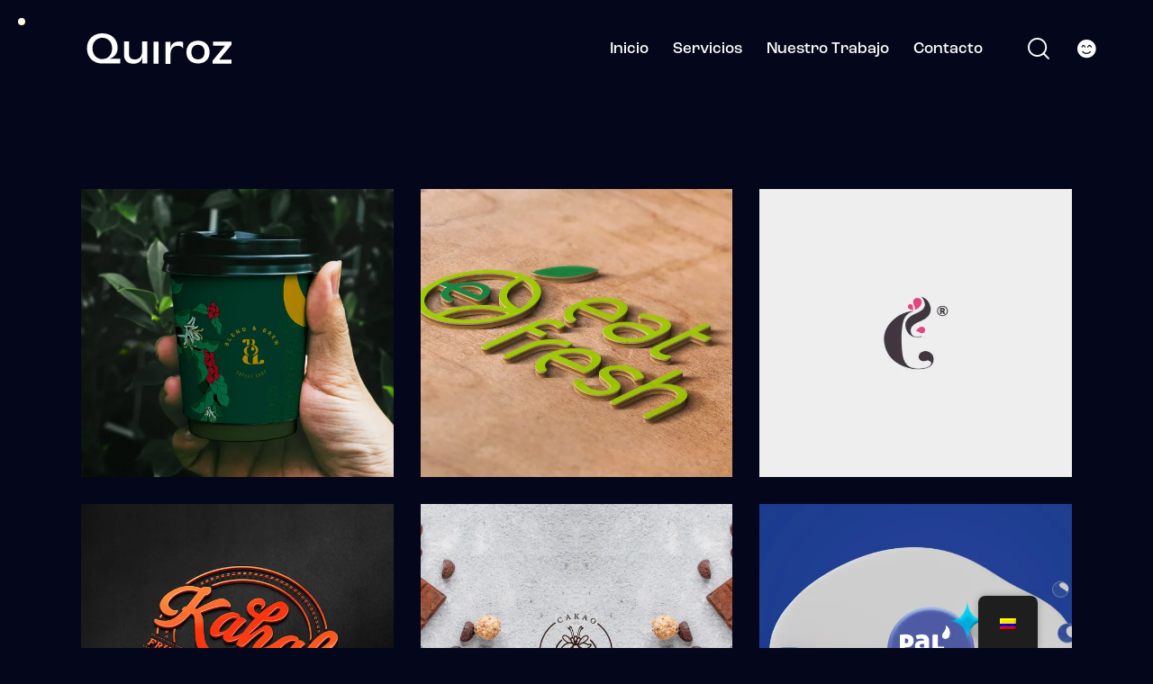

--- FILE ---
content_type: text/html; charset=UTF-8
request_url: https://quirozagencia.com/portfolio_group/packing/
body_size: 37804
content:
<!DOCTYPE html>
<html lang="es-CO" class="no-js scheme_dark">

<head>
				<meta charset="UTF-8">
					<meta name="viewport" content="width=device-width, initial-scale=1">
		<meta name="format-detection" content="telephone=no">
		<link rel="profile" href="//gmpg.org/xfn/11">
		<title>Packing &#8211; Quiroz</title>
<meta name='robots' content='max-image-preview:large' />
	<style>img:is([sizes="auto" i], [sizes^="auto," i]) { contain-intrinsic-size: 3000px 1500px }</style>
	<link rel='dns-prefetch' href='//js.hs-scripts.com' />
<link rel='dns-prefetch' href='//stats.wp.com' />
<link rel='dns-prefetch' href='//use.typekit.net' />
<link rel='dns-prefetch' href='//fonts.googleapis.com' />
<link rel='preconnect' href='//i0.wp.com' />
<link rel='preconnect' href='//c0.wp.com' />
<link rel="alternate" type="application/rss+xml" title="Quiroz &raquo; Feed" href="https://quirozagencia.com/feed/" />
<link rel="alternate" type="application/rss+xml" title="Quiroz &raquo; RSS de los comentarios" href="https://quirozagencia.com/comments/feed/" />
<link rel="alternate" type="application/rss+xml" title="Quiroz &raquo; Packing Group Feed" href="https://quirozagencia.com/portfolio_group/packing/feed/" />
			<meta property="og:type" content="website" />
			<meta property="og:site_name" content="Quiroz" />
			<meta property="og:description" content="Branding, Diseño gráfico, Marketing Digital y Web" />
							<meta property="og:image" content="https://quirozagencia.com/wp-content/uploads/2023/08/quiroz-white.svg" />
				<script type="text/javascript">
/* <![CDATA[ */
window._wpemojiSettings = {"baseUrl":"https:\/\/s.w.org\/images\/core\/emoji\/16.0.1\/72x72\/","ext":".png","svgUrl":"https:\/\/s.w.org\/images\/core\/emoji\/16.0.1\/svg\/","svgExt":".svg","source":{"concatemoji":"https:\/\/quirozagencia.com\/wp-includes\/js\/wp-emoji-release.min.js?ver=6.8.3"}};
/*! This file is auto-generated */
!function(s,n){var o,i,e;function c(e){try{var t={supportTests:e,timestamp:(new Date).valueOf()};sessionStorage.setItem(o,JSON.stringify(t))}catch(e){}}function p(e,t,n){e.clearRect(0,0,e.canvas.width,e.canvas.height),e.fillText(t,0,0);var t=new Uint32Array(e.getImageData(0,0,e.canvas.width,e.canvas.height).data),a=(e.clearRect(0,0,e.canvas.width,e.canvas.height),e.fillText(n,0,0),new Uint32Array(e.getImageData(0,0,e.canvas.width,e.canvas.height).data));return t.every(function(e,t){return e===a[t]})}function u(e,t){e.clearRect(0,0,e.canvas.width,e.canvas.height),e.fillText(t,0,0);for(var n=e.getImageData(16,16,1,1),a=0;a<n.data.length;a++)if(0!==n.data[a])return!1;return!0}function f(e,t,n,a){switch(t){case"flag":return n(e,"\ud83c\udff3\ufe0f\u200d\u26a7\ufe0f","\ud83c\udff3\ufe0f\u200b\u26a7\ufe0f")?!1:!n(e,"\ud83c\udde8\ud83c\uddf6","\ud83c\udde8\u200b\ud83c\uddf6")&&!n(e,"\ud83c\udff4\udb40\udc67\udb40\udc62\udb40\udc65\udb40\udc6e\udb40\udc67\udb40\udc7f","\ud83c\udff4\u200b\udb40\udc67\u200b\udb40\udc62\u200b\udb40\udc65\u200b\udb40\udc6e\u200b\udb40\udc67\u200b\udb40\udc7f");case"emoji":return!a(e,"\ud83e\udedf")}return!1}function g(e,t,n,a){var r="undefined"!=typeof WorkerGlobalScope&&self instanceof WorkerGlobalScope?new OffscreenCanvas(300,150):s.createElement("canvas"),o=r.getContext("2d",{willReadFrequently:!0}),i=(o.textBaseline="top",o.font="600 32px Arial",{});return e.forEach(function(e){i[e]=t(o,e,n,a)}),i}function t(e){var t=s.createElement("script");t.src=e,t.defer=!0,s.head.appendChild(t)}"undefined"!=typeof Promise&&(o="wpEmojiSettingsSupports",i=["flag","emoji"],n.supports={everything:!0,everythingExceptFlag:!0},e=new Promise(function(e){s.addEventListener("DOMContentLoaded",e,{once:!0})}),new Promise(function(t){var n=function(){try{var e=JSON.parse(sessionStorage.getItem(o));if("object"==typeof e&&"number"==typeof e.timestamp&&(new Date).valueOf()<e.timestamp+604800&&"object"==typeof e.supportTests)return e.supportTests}catch(e){}return null}();if(!n){if("undefined"!=typeof Worker&&"undefined"!=typeof OffscreenCanvas&&"undefined"!=typeof URL&&URL.createObjectURL&&"undefined"!=typeof Blob)try{var e="postMessage("+g.toString()+"("+[JSON.stringify(i),f.toString(),p.toString(),u.toString()].join(",")+"));",a=new Blob([e],{type:"text/javascript"}),r=new Worker(URL.createObjectURL(a),{name:"wpTestEmojiSupports"});return void(r.onmessage=function(e){c(n=e.data),r.terminate(),t(n)})}catch(e){}c(n=g(i,f,p,u))}t(n)}).then(function(e){for(var t in e)n.supports[t]=e[t],n.supports.everything=n.supports.everything&&n.supports[t],"flag"!==t&&(n.supports.everythingExceptFlag=n.supports.everythingExceptFlag&&n.supports[t]);n.supports.everythingExceptFlag=n.supports.everythingExceptFlag&&!n.supports.flag,n.DOMReady=!1,n.readyCallback=function(){n.DOMReady=!0}}).then(function(){return e}).then(function(){var e;n.supports.everything||(n.readyCallback(),(e=n.source||{}).concatemoji?t(e.concatemoji):e.wpemoji&&e.twemoji&&(t(e.twemoji),t(e.wpemoji)))}))}((window,document),window._wpemojiSettings);
/* ]]> */
</script>
<link property="stylesheet" rel='stylesheet' id='litespeed-cache-dummy-css' href='https://quirozagencia.com/wp-content/plugins/litespeed-cache/assets/css/litespeed-dummy.css?ver=6.8.3' type='text/css' media='all' />
<link property="stylesheet" rel='stylesheet' id='trx_addons-icons-css' href='https://quirozagencia.com/wp-content/plugins/trx_addons/css/font-icons/css/trx_addons_icons.css' type='text/css' media='all' />
<link property="stylesheet" rel='stylesheet' id='quirky-font-roc-grotesk-css' href='https://use.typekit.net/mwe5hxs.css' type='text/css' media='all' />
<link property="stylesheet" rel='stylesheet' id='quirky-font-google_fonts-css' href='https://fonts.googleapis.com/css2?family=Kumbh+Sans:wght@100;200;300;400;500;600;700;800;900&#038;subset=latin,latin-ext&#038;display=swap' type='text/css' media='all' />
<link property="stylesheet" rel='stylesheet' id='quirky-fontello-css' href='https://quirozagencia.com/wp-content/themes/quirky/skins/default/css/font-icons/css/fontello.css' type='text/css' media='all' />
<link property="stylesheet" rel='stylesheet' id='sbi_styles-css' href='https://quirozagencia.com/wp-content/plugins/instagram-feed/css/sbi-styles.min.css?ver=6.9.1' type='text/css' media='all' />
<style id='wp-emoji-styles-inline-css' type='text/css'>

	img.wp-smiley, img.emoji {
		display: inline !important;
		border: none !important;
		box-shadow: none !important;
		height: 1em !important;
		width: 1em !important;
		margin: 0 0.07em !important;
		vertical-align: -0.1em !important;
		background: none !important;
		padding: 0 !important;
	}
</style>
<style id='classic-theme-styles-inline-css' type='text/css'>
/*! This file is auto-generated */
.wp-block-button__link{color:#fff;background-color:#32373c;border-radius:9999px;box-shadow:none;text-decoration:none;padding:calc(.667em + 2px) calc(1.333em + 2px);font-size:1.125em}.wp-block-file__button{background:#32373c;color:#fff;text-decoration:none}
</style>
<style id='safe-svg-svg-icon-style-inline-css' type='text/css'>
.safe-svg-cover{text-align:center}.safe-svg-cover .safe-svg-inside{display:inline-block;max-width:100%}.safe-svg-cover svg{fill:currentColor;height:100%;max-height:100%;max-width:100%;width:100%}

</style>
<link property="stylesheet" rel='stylesheet' id='mediaelement-css' href='https://c0.wp.com/c/6.8.3/wp-includes/js/mediaelement/mediaelementplayer-legacy.min.css' type='text/css' media='all' />
<link property="stylesheet" rel='stylesheet' id='wp-mediaelement-css' href='https://c0.wp.com/c/6.8.3/wp-includes/js/mediaelement/wp-mediaelement.min.css' type='text/css' media='all' />
<style id='jetpack-sharing-buttons-style-inline-css' type='text/css'>
.jetpack-sharing-buttons__services-list{display:flex;flex-direction:row;flex-wrap:wrap;gap:0;list-style-type:none;margin:5px;padding:0}.jetpack-sharing-buttons__services-list.has-small-icon-size{font-size:12px}.jetpack-sharing-buttons__services-list.has-normal-icon-size{font-size:16px}.jetpack-sharing-buttons__services-list.has-large-icon-size{font-size:24px}.jetpack-sharing-buttons__services-list.has-huge-icon-size{font-size:36px}@media print{.jetpack-sharing-buttons__services-list{display:none!important}}.editor-styles-wrapper .wp-block-jetpack-sharing-buttons{gap:0;padding-inline-start:0}ul.jetpack-sharing-buttons__services-list.has-background{padding:1.25em 2.375em}
</style>
<style id='global-styles-inline-css' type='text/css'>
:root{--wp--preset--aspect-ratio--square: 1;--wp--preset--aspect-ratio--4-3: 4/3;--wp--preset--aspect-ratio--3-4: 3/4;--wp--preset--aspect-ratio--3-2: 3/2;--wp--preset--aspect-ratio--2-3: 2/3;--wp--preset--aspect-ratio--16-9: 16/9;--wp--preset--aspect-ratio--9-16: 9/16;--wp--preset--color--black: #000000;--wp--preset--color--cyan-bluish-gray: #abb8c3;--wp--preset--color--white: #ffffff;--wp--preset--color--pale-pink: #f78da7;--wp--preset--color--vivid-red: #cf2e2e;--wp--preset--color--luminous-vivid-orange: #ff6900;--wp--preset--color--luminous-vivid-amber: #fcb900;--wp--preset--color--light-green-cyan: #7bdcb5;--wp--preset--color--vivid-green-cyan: #00d084;--wp--preset--color--pale-cyan-blue: #8ed1fc;--wp--preset--color--vivid-cyan-blue: #0693e3;--wp--preset--color--vivid-purple: #9b51e0;--wp--preset--color--bg-color: #04071B;--wp--preset--color--bd-color: #242A40;--wp--preset--color--text-dark: #FCFCFC;--wp--preset--color--text-light: #7A7F91;--wp--preset--color--text-link: #9CBF10;--wp--preset--color--text-hover: #81d742;--wp--preset--color--text-link-2: #81d742;--wp--preset--color--text-hover-2: #81d742;--wp--preset--color--text-link-3: #FFC107;--wp--preset--color--text-hover-3: #E6AF09;--wp--preset--gradient--vivid-cyan-blue-to-vivid-purple: linear-gradient(135deg,rgba(6,147,227,1) 0%,rgb(155,81,224) 100%);--wp--preset--gradient--light-green-cyan-to-vivid-green-cyan: linear-gradient(135deg,rgb(122,220,180) 0%,rgb(0,208,130) 100%);--wp--preset--gradient--luminous-vivid-amber-to-luminous-vivid-orange: linear-gradient(135deg,rgba(252,185,0,1) 0%,rgba(255,105,0,1) 100%);--wp--preset--gradient--luminous-vivid-orange-to-vivid-red: linear-gradient(135deg,rgba(255,105,0,1) 0%,rgb(207,46,46) 100%);--wp--preset--gradient--very-light-gray-to-cyan-bluish-gray: linear-gradient(135deg,rgb(238,238,238) 0%,rgb(169,184,195) 100%);--wp--preset--gradient--cool-to-warm-spectrum: linear-gradient(135deg,rgb(74,234,220) 0%,rgb(151,120,209) 20%,rgb(207,42,186) 40%,rgb(238,44,130) 60%,rgb(251,105,98) 80%,rgb(254,248,76) 100%);--wp--preset--gradient--blush-light-purple: linear-gradient(135deg,rgb(255,206,236) 0%,rgb(152,150,240) 100%);--wp--preset--gradient--blush-bordeaux: linear-gradient(135deg,rgb(254,205,165) 0%,rgb(254,45,45) 50%,rgb(107,0,62) 100%);--wp--preset--gradient--luminous-dusk: linear-gradient(135deg,rgb(255,203,112) 0%,rgb(199,81,192) 50%,rgb(65,88,208) 100%);--wp--preset--gradient--pale-ocean: linear-gradient(135deg,rgb(255,245,203) 0%,rgb(182,227,212) 50%,rgb(51,167,181) 100%);--wp--preset--gradient--electric-grass: linear-gradient(135deg,rgb(202,248,128) 0%,rgb(113,206,126) 100%);--wp--preset--gradient--midnight: linear-gradient(135deg,rgb(2,3,129) 0%,rgb(40,116,252) 100%);--wp--preset--font-size--small: 13px;--wp--preset--font-size--medium: 20px;--wp--preset--font-size--large: 36px;--wp--preset--font-size--x-large: 42px;--wp--preset--spacing--20: 0.44rem;--wp--preset--spacing--30: 0.67rem;--wp--preset--spacing--40: 1rem;--wp--preset--spacing--50: 1.5rem;--wp--preset--spacing--60: 2.25rem;--wp--preset--spacing--70: 3.38rem;--wp--preset--spacing--80: 5.06rem;--wp--preset--shadow--natural: 6px 6px 9px rgba(0, 0, 0, 0.2);--wp--preset--shadow--deep: 12px 12px 50px rgba(0, 0, 0, 0.4);--wp--preset--shadow--sharp: 6px 6px 0px rgba(0, 0, 0, 0.2);--wp--preset--shadow--outlined: 6px 6px 0px -3px rgba(255, 255, 255, 1), 6px 6px rgba(0, 0, 0, 1);--wp--preset--shadow--crisp: 6px 6px 0px rgba(0, 0, 0, 1);}:where(.is-layout-flex){gap: 0.5em;}:where(.is-layout-grid){gap: 0.5em;}body .is-layout-flex{display: flex;}.is-layout-flex{flex-wrap: wrap;align-items: center;}.is-layout-flex > :is(*, div){margin: 0;}body .is-layout-grid{display: grid;}.is-layout-grid > :is(*, div){margin: 0;}:where(.wp-block-columns.is-layout-flex){gap: 2em;}:where(.wp-block-columns.is-layout-grid){gap: 2em;}:where(.wp-block-post-template.is-layout-flex){gap: 1.25em;}:where(.wp-block-post-template.is-layout-grid){gap: 1.25em;}.has-black-color{color: var(--wp--preset--color--black) !important;}.has-cyan-bluish-gray-color{color: var(--wp--preset--color--cyan-bluish-gray) !important;}.has-white-color{color: var(--wp--preset--color--white) !important;}.has-pale-pink-color{color: var(--wp--preset--color--pale-pink) !important;}.has-vivid-red-color{color: var(--wp--preset--color--vivid-red) !important;}.has-luminous-vivid-orange-color{color: var(--wp--preset--color--luminous-vivid-orange) !important;}.has-luminous-vivid-amber-color{color: var(--wp--preset--color--luminous-vivid-amber) !important;}.has-light-green-cyan-color{color: var(--wp--preset--color--light-green-cyan) !important;}.has-vivid-green-cyan-color{color: var(--wp--preset--color--vivid-green-cyan) !important;}.has-pale-cyan-blue-color{color: var(--wp--preset--color--pale-cyan-blue) !important;}.has-vivid-cyan-blue-color{color: var(--wp--preset--color--vivid-cyan-blue) !important;}.has-vivid-purple-color{color: var(--wp--preset--color--vivid-purple) !important;}.has-black-background-color{background-color: var(--wp--preset--color--black) !important;}.has-cyan-bluish-gray-background-color{background-color: var(--wp--preset--color--cyan-bluish-gray) !important;}.has-white-background-color{background-color: var(--wp--preset--color--white) !important;}.has-pale-pink-background-color{background-color: var(--wp--preset--color--pale-pink) !important;}.has-vivid-red-background-color{background-color: var(--wp--preset--color--vivid-red) !important;}.has-luminous-vivid-orange-background-color{background-color: var(--wp--preset--color--luminous-vivid-orange) !important;}.has-luminous-vivid-amber-background-color{background-color: var(--wp--preset--color--luminous-vivid-amber) !important;}.has-light-green-cyan-background-color{background-color: var(--wp--preset--color--light-green-cyan) !important;}.has-vivid-green-cyan-background-color{background-color: var(--wp--preset--color--vivid-green-cyan) !important;}.has-pale-cyan-blue-background-color{background-color: var(--wp--preset--color--pale-cyan-blue) !important;}.has-vivid-cyan-blue-background-color{background-color: var(--wp--preset--color--vivid-cyan-blue) !important;}.has-vivid-purple-background-color{background-color: var(--wp--preset--color--vivid-purple) !important;}.has-black-border-color{border-color: var(--wp--preset--color--black) !important;}.has-cyan-bluish-gray-border-color{border-color: var(--wp--preset--color--cyan-bluish-gray) !important;}.has-white-border-color{border-color: var(--wp--preset--color--white) !important;}.has-pale-pink-border-color{border-color: var(--wp--preset--color--pale-pink) !important;}.has-vivid-red-border-color{border-color: var(--wp--preset--color--vivid-red) !important;}.has-luminous-vivid-orange-border-color{border-color: var(--wp--preset--color--luminous-vivid-orange) !important;}.has-luminous-vivid-amber-border-color{border-color: var(--wp--preset--color--luminous-vivid-amber) !important;}.has-light-green-cyan-border-color{border-color: var(--wp--preset--color--light-green-cyan) !important;}.has-vivid-green-cyan-border-color{border-color: var(--wp--preset--color--vivid-green-cyan) !important;}.has-pale-cyan-blue-border-color{border-color: var(--wp--preset--color--pale-cyan-blue) !important;}.has-vivid-cyan-blue-border-color{border-color: var(--wp--preset--color--vivid-cyan-blue) !important;}.has-vivid-purple-border-color{border-color: var(--wp--preset--color--vivid-purple) !important;}.has-vivid-cyan-blue-to-vivid-purple-gradient-background{background: var(--wp--preset--gradient--vivid-cyan-blue-to-vivid-purple) !important;}.has-light-green-cyan-to-vivid-green-cyan-gradient-background{background: var(--wp--preset--gradient--light-green-cyan-to-vivid-green-cyan) !important;}.has-luminous-vivid-amber-to-luminous-vivid-orange-gradient-background{background: var(--wp--preset--gradient--luminous-vivid-amber-to-luminous-vivid-orange) !important;}.has-luminous-vivid-orange-to-vivid-red-gradient-background{background: var(--wp--preset--gradient--luminous-vivid-orange-to-vivid-red) !important;}.has-very-light-gray-to-cyan-bluish-gray-gradient-background{background: var(--wp--preset--gradient--very-light-gray-to-cyan-bluish-gray) !important;}.has-cool-to-warm-spectrum-gradient-background{background: var(--wp--preset--gradient--cool-to-warm-spectrum) !important;}.has-blush-light-purple-gradient-background{background: var(--wp--preset--gradient--blush-light-purple) !important;}.has-blush-bordeaux-gradient-background{background: var(--wp--preset--gradient--blush-bordeaux) !important;}.has-luminous-dusk-gradient-background{background: var(--wp--preset--gradient--luminous-dusk) !important;}.has-pale-ocean-gradient-background{background: var(--wp--preset--gradient--pale-ocean) !important;}.has-electric-grass-gradient-background{background: var(--wp--preset--gradient--electric-grass) !important;}.has-midnight-gradient-background{background: var(--wp--preset--gradient--midnight) !important;}.has-small-font-size{font-size: var(--wp--preset--font-size--small) !important;}.has-medium-font-size{font-size: var(--wp--preset--font-size--medium) !important;}.has-large-font-size{font-size: var(--wp--preset--font-size--large) !important;}.has-x-large-font-size{font-size: var(--wp--preset--font-size--x-large) !important;}
:where(.wp-block-post-template.is-layout-flex){gap: 1.25em;}:where(.wp-block-post-template.is-layout-grid){gap: 1.25em;}
:where(.wp-block-columns.is-layout-flex){gap: 2em;}:where(.wp-block-columns.is-layout-grid){gap: 2em;}
:root :where(.wp-block-pullquote){font-size: 1.5em;line-height: 1.6;}
</style>
<link property="stylesheet" rel='stylesheet' id='advanced-popups-css' href='https://quirozagencia.com/wp-content/plugins/advanced-popups/public/css/advanced-popups-public.css?ver=1.2.2' type='text/css' media='all' />

<link property="stylesheet" rel='stylesheet' id='magnific-popup-css' href='https://quirozagencia.com/wp-content/plugins/trx_addons/js/magnific/magnific-popup.min.css' type='text/css' media='all' />
<link property="stylesheet" rel='stylesheet' id='trp-floater-language-switcher-style-css' href='https://quirozagencia.com/wp-content/plugins/translatepress-multilingual/assets/css/trp-floater-language-switcher.css?ver=2.10.6' type='text/css' media='all' />
<link property="stylesheet" rel='stylesheet' id='trp-language-switcher-style-css' href='https://quirozagencia.com/wp-content/plugins/translatepress-multilingual/assets/css/trp-language-switcher.css?ver=2.10.6' type='text/css' media='all' />
<link property="stylesheet" rel='stylesheet' id='trx_addons-css' href='https://quirozagencia.com/wp-content/plugins/trx_addons/css/__styles.css' type='text/css' media='all' />
<link property="stylesheet" rel='stylesheet' id='trx_addons-sc_content-css' href='https://quirozagencia.com/wp-content/plugins/trx_addons/components/shortcodes/content/content.css' type='text/css' media='all' />
<link property="stylesheet" rel='stylesheet' id='trx_addons-sc_content-responsive-css' href='https://quirozagencia.com/wp-content/plugins/trx_addons/components/shortcodes/content/content.responsive.css' type='text/css' media='(max-width:1439px)' />
<link property="stylesheet" rel='stylesheet' id='trx_addons-animations-css' href='https://quirozagencia.com/wp-content/plugins/trx_addons/css/trx_addons.animations.css' type='text/css' media='all' />
<link property="stylesheet" rel='stylesheet' id='trx_addons-mouse-helper-css' href='https://quirozagencia.com/wp-content/plugins/trx_addons/addons/mouse-helper/mouse-helper.css' type='text/css' media='all' />
<link property="stylesheet" rel='stylesheet' id='elementor-icons-css' href='https://quirozagencia.com/wp-content/plugins/elementor/assets/lib/eicons/css/elementor-icons.min.css?ver=5.44.0' type='text/css' media='all' />
<link property="stylesheet" rel='stylesheet' id='elementor-frontend-css' href='https://quirozagencia.com/wp-content/plugins/elementor/assets/css/frontend.min.css?ver=3.32.4' type='text/css' media='all' />
<link property="stylesheet" rel='stylesheet' id='elementor-post-24550-css' href='https://quirozagencia.com/wp-content/uploads/elementor/css/post-24550.css?ver=1769281552' type='text/css' media='all' />
<link property="stylesheet" rel='stylesheet' id='elementor-pro-css' href='https://quirozagencia.com/wp-content/plugins/elementor-pro/assets/css/frontend.min.css?ver=3.15.1' type='text/css' media='all' />
<link property="stylesheet" rel='stylesheet' id='sbistyles-css' href='https://quirozagencia.com/wp-content/plugins/instagram-feed/css/sbi-styles.min.css?ver=6.9.1' type='text/css' media='all' />
<link property="stylesheet" rel='stylesheet' id='elementor-gf-roboto-css' href='https://fonts.googleapis.com/css?family=Roboto:100,100italic,200,200italic,300,300italic,400,400italic,500,500italic,600,600italic,700,700italic,800,800italic,900,900italic&#038;display=swap' type='text/css' media='all' />
<link property="stylesheet" rel='stylesheet' id='elementor-gf-robotoslab-css' href='https://fonts.googleapis.com/css?family=Roboto+Slab:100,100italic,200,200italic,300,300italic,400,400italic,500,500italic,600,600italic,700,700italic,800,800italic,900,900italic&#038;display=swap' type='text/css' media='all' />
<link property="stylesheet" rel='stylesheet' id='trx_addons-cpt_portfolio-css' href='https://quirozagencia.com/wp-content/plugins/trx_addons/components/cpt/portfolio/portfolio.css' type='text/css' media='all' />
<link property="stylesheet" rel='stylesheet' id='wpgdprc-front-css-css' href='https://quirozagencia.com/wp-content/plugins/wp-gdpr-compliance/Assets/css/front.css?ver=1708438698' type='text/css' media='all' />
<style id='wpgdprc-front-css-inline-css' type='text/css'>
:root{--wp-gdpr--bar--background-color: #000000;--wp-gdpr--bar--color: #ffffff;--wp-gdpr--button--background-color: #000000;--wp-gdpr--button--background-color--darken: #000000;--wp-gdpr--button--color: #ffffff;}
</style>

<link property="stylesheet" rel='stylesheet' id='elementor-post-18835-css' href='https://quirozagencia.com/wp-content/uploads/elementor/css/post-18835.css?ver=1769282527' type='text/css' media='all' />
<link property="stylesheet" rel='stylesheet' id='elementor-post-18850-css' href='https://quirozagencia.com/wp-content/uploads/elementor/css/post-18850.css?ver=1769282527' type='text/css' media='all' />
<link property="stylesheet" rel='stylesheet' id='widget-heading-css' href='https://quirozagencia.com/wp-content/plugins/elementor/assets/css/widget-heading.min.css?ver=3.32.4' type='text/css' media='all' />
<link property="stylesheet" rel='stylesheet' id='elementor-post-19005-css' href='https://quirozagencia.com/wp-content/uploads/elementor/css/post-19005.css?ver=1769282527' type='text/css' media='all' />
<link property="stylesheet" rel='stylesheet' id='widget-image-css' href='https://quirozagencia.com/wp-content/plugins/elementor/assets/css/widget-image.min.css?ver=3.32.4' type='text/css' media='all' />
<link property="stylesheet" rel='stylesheet' id='widget-divider-css' href='https://quirozagencia.com/wp-content/plugins/elementor/assets/css/widget-divider.min.css?ver=3.32.4' type='text/css' media='all' />
<link property="stylesheet" rel='stylesheet' id='elementor-icons-shared-0-css' href='https://quirozagencia.com/wp-content/plugins/elementor/assets/lib/font-awesome/css/fontawesome.min.css?ver=5.15.3' type='text/css' media='all' />
<link property="stylesheet" rel='stylesheet' id='elementor-icons-fa-solid-css' href='https://quirozagencia.com/wp-content/plugins/elementor/assets/lib/font-awesome/css/solid.min.css?ver=5.15.3' type='text/css' media='all' />
<link property="stylesheet" rel='stylesheet' id='quirky-style-css' href='https://quirozagencia.com/wp-content/themes/quirky/style.css' type='text/css' media='all' />
<link property="stylesheet" rel='stylesheet' id='quirky-skin-default-css' href='https://quirozagencia.com/wp-content/themes/quirky/skins/default/css/style.css' type='text/css' media='all' />
<link property="stylesheet" rel='stylesheet' id='quirky-plugins-css' href='https://quirozagencia.com/wp-content/themes/quirky/skins/default/css/__plugins.css' type='text/css' media='all' />
<link property="stylesheet" rel='stylesheet' id='quirky-custom-css' href='https://quirozagencia.com/wp-content/themes/quirky/css/__custom-inline.css' type='text/css' media='all' />
<style id='quirky-custom-inline-css' type='text/css'>
:root{--theme-var-page_width:1290px;--theme-var-page_boxed_extra:60px;--theme-var-page_fullwide_max:1920px;--theme-var-page_fullwide_extra:130px;--theme-var-sidebar_width:410px;--theme-var-grid_gap:30px;--theme-var-rad:0px;--theme-var-sidebar_proportional:1;--theme-var-rad_koef:0;--theme-var-sidebar_prc:0.31782945736434;--theme-var-sidebar_gap_prc:0.031007751937984;--theme-var-sidebar_gap_width:40px}:root{--theme-font-p_font-family:"Kumbh Sans",sans-serif;--theme-font-p_font-size:1rem;--theme-font-p_line-height:1.72em;--theme-font-p_font-weight:400;--theme-font-p_font-style:normal;--theme-font-p_text-decoration:inherit;--theme-font-p_text-transform:none;--theme-font-p_letter-spacing:0px;--theme-font-p_margin-top:0em;--theme-font-p_margin-bottom:1.77em;--theme-font-post_font-family:inherit;--theme-font-post_font-size:inherit;--theme-font-post_line-height:inherit;--theme-font-post_font-weight:inherit;--theme-font-post_font-style:inherit;--theme-font-post_text-decoration:inherit;--theme-font-post_text-transform:inherit;--theme-font-post_letter-spacing:inherit;--theme-font-post_margin-top:inherit;--theme-font-post_margin-bottom:inherit;--theme-font-h1_font-family:roc-grotesk,sans-serif;--theme-font-h1_font-size:3.563em;--theme-font-h1_line-height:1em;--theme-font-h1_font-weight:500;--theme-font-h1_font-style:normal;--theme-font-h1_text-decoration:none;--theme-font-h1_text-transform:none;--theme-font-h1_letter-spacing:-1.8px;--theme-font-h1_margin-top:1.1em;--theme-font-h1_margin-bottom:0.4em;--theme-font-h2_font-family:roc-grotesk,sans-serif;--theme-font-h2_font-size:2.938em;--theme-font-h2_line-height:1.021em;--theme-font-h2_font-weight:500;--theme-font-h2_font-style:normal;--theme-font-h2_text-decoration:none;--theme-font-h2_text-transform:none;--theme-font-h2_letter-spacing:-0.5px;--theme-font-h2_margin-top:0.8em;--theme-font-h2_margin-bottom:0.4em;--theme-font-h3_font-family:roc-grotesk,sans-serif;--theme-font-h3_font-size:2.188em;--theme-font-h3_line-height:1.086em;--theme-font-h3_font-weight:500;--theme-font-h3_font-style:normal;--theme-font-h3_text-decoration:none;--theme-font-h3_text-transform:none;--theme-font-h3_letter-spacing:0px;--theme-font-h3_margin-top:1.1em;--theme-font-h3_margin-bottom:0.6em;--theme-font-h4_font-family:roc-grotesk,sans-serif;--theme-font-h4_font-size:1.625em;--theme-font-h4_line-height:1.214em;--theme-font-h4_font-weight:500;--theme-font-h4_font-style:normal;--theme-font-h4_text-decoration:none;--theme-font-h4_text-transform:none;--theme-font-h4_letter-spacing:0px;--theme-font-h4_margin-top:1.25em;--theme-font-h4_margin-bottom:0.7em;--theme-font-h5_font-family:roc-grotesk,sans-serif;--theme-font-h5_font-size:1.500em;--theme-font-h5_line-height:1.417em;--theme-font-h5_font-weight:500;--theme-font-h5_font-style:normal;--theme-font-h5_text-decoration:none;--theme-font-h5_text-transform:none;--theme-font-h5_letter-spacing:0px;--theme-font-h5_margin-top:1.22em;--theme-font-h5_margin-bottom:0.7em;--theme-font-h6_font-family:roc-grotesk,sans-serif;--theme-font-h6_font-size:1.188em;--theme-font-h6_line-height:1.474em;--theme-font-h6_font-weight:500;--theme-font-h6_font-style:normal;--theme-font-h6_text-decoration:none;--theme-font-h6_text-transform:none;--theme-font-h6_letter-spacing:0px;--theme-font-h6_margin-top:1.6em;--theme-font-h6_margin-bottom:0.9em;--theme-font-logo_font-family:roc-grotesk,sans-serif;--theme-font-logo_font-size:1.7em;--theme-font-logo_line-height:1.2em;--theme-font-logo_font-weight:500;--theme-font-logo_font-style:normal;--theme-font-logo_text-decoration:none;--theme-font-logo_text-transform:none;--theme-font-logo_letter-spacing:0px;--theme-font-logo_margin-top:inherit;--theme-font-logo_margin-bottom:inherit;--theme-font-button_font-family:roc-grotesk,sans-serif;--theme-font-button_font-size:16px;--theme-font-button_line-height:21px;--theme-font-button_font-weight:500;--theme-font-button_font-style:normal;--theme-font-button_text-decoration:none;--theme-font-button_text-transform:none;--theme-font-button_letter-spacing:0px;--theme-font-button_margin-top:inherit;--theme-font-button_margin-bottom:inherit;--theme-font-input_font-family:inherit;--theme-font-input_font-size:16px;--theme-font-input_line-height:1.5em;--theme-font-input_font-weight:400;--theme-font-input_font-style:normal;--theme-font-input_text-decoration:none;--theme-font-input_text-transform:none;--theme-font-input_letter-spacing:0.1px;--theme-font-input_margin-top:inherit;--theme-font-input_margin-bottom:inherit;--theme-font-info_font-family:inherit;--theme-font-info_font-size:13px;--theme-font-info_line-height:1.5em;--theme-font-info_font-weight:400;--theme-font-info_font-style:normal;--theme-font-info_text-decoration:none;--theme-font-info_text-transform:none;--theme-font-info_letter-spacing:0px;--theme-font-info_margin-top:0.4em;--theme-font-info_margin-bottom:inherit;--theme-font-menu_font-family:roc-grotesk,sans-serif;--theme-font-menu_font-size:17px;--theme-font-menu_line-height:1.5em;--theme-font-menu_font-weight:500;--theme-font-menu_font-style:normal;--theme-font-menu_text-decoration:none;--theme-font-menu_text-transform:none;--theme-font-menu_letter-spacing:0px;--theme-font-menu_margin-top:inherit;--theme-font-menu_margin-bottom:inherit;--theme-font-submenu_font-family:"Kumbh Sans",sans-serif;--theme-font-submenu_font-size:15px;--theme-font-submenu_line-height:1.5em;--theme-font-submenu_font-weight:400;--theme-font-submenu_font-style:normal;--theme-font-submenu_text-decoration:none;--theme-font-submenu_text-transform:none;--theme-font-submenu_letter-spacing:0px;--theme-font-submenu_margin-top:inherit;--theme-font-submenu_margin-bottom:inherit;--theme-font-other_font-family:"Kumbh Sans",sans-serif;--theme-font-other_font-size:inherit;--theme-font-other_line-height:inherit;--theme-font-other_font-weight:inherit;--theme-font-other_font-style:inherit;--theme-font-other_text-decoration:inherit;--theme-font-other_text-transform:inherit;--theme-font-other_letter-spacing:inherit;--theme-font-other_margin-top:inherit;--theme-font-other_margin-bottom:inherit}body{font-family:"Kumbh Sans",sans-serif;font-size:1rem;font-weight:400;font-style:normal;line-height:1.72em;text-transform:none;letter-spacing:0px}p,ul,ol,dl,blockquote,address,.wp-block-button,.wp-block-cover,.wp-block-image,.wp-block-video,.wp-block-search,.wp-block-archives,.wp-block-archives-dropdown,.wp-block-categories,.wp-block-calendar,.wp-block-media-text{margin-top:0em;margin-bottom:1.77em}p[style*="font-size"],.has-small-font-size,.has-normal-font-size,.has-medium-font-size{line-height:1.72em}h1,.front_page_section_caption{font-family:roc-grotesk,sans-serif;font-size:3.563em;font-weight:500;font-style:normal;line-height:1em;text-decoration:none;text-transform:none;letter-spacing:-1.8px;margin-top:1.1em;margin-bottom:0.4em}h2{font-family:roc-grotesk,sans-serif;font-size:2.938em;font-weight:500;font-style:normal;line-height:1.021em;text-decoration:none;text-transform:none;letter-spacing:-0.5px;margin-top:0.8em;margin-bottom:0.4em}h3{font-family:roc-grotesk,sans-serif;font-size:2.188em;font-weight:500;font-style:normal;line-height:1.086em;text-decoration:none;text-transform:none;letter-spacing:0px;margin-top:1.1em;margin-bottom:0.6em}h4{font-family:roc-grotesk,sans-serif;font-size:1.625em;font-weight:500;font-style:normal;line-height:1.214em;text-decoration:none;text-transform:none;letter-spacing:0px;margin-top:1.25em;margin-bottom:0.7em}h5{font-family:roc-grotesk,sans-serif;font-size:1.500em;font-weight:500;font-style:normal;line-height:1.417em;text-decoration:none;text-transform:none;letter-spacing:0px;margin-top:1.22em;margin-bottom:0.7em}h6{font-family:roc-grotesk,sans-serif;font-size:1.188em;font-weight:500;font-style:normal;line-height:1.474em;text-decoration:none;text-transform:none;letter-spacing:0px;margin-top:1.6em;margin-bottom:0.9em}input[type="text"],input[type="number"],input[type="email"],input[type="url"],input[type="tel"],input[type="search"],input[type="password"],textarea,textarea.wp-editor-area,.select_container,select,.select_container select{font-size:16px;font-weight:400;font-style:normal;line-height:1.5em;text-decoration:none;text-transform:none;letter-spacing:0.1px}.sc_item_pagination_load_more .nav-links,.nav-links-more .nav-load-more,.nav-links-more .woocommerce-load-more,.woocommerce-links-more .woocommerce-load-more,.sidebar_small_screen_above .sidebar_control,.trx_addons_popup_form_field_submit .submit_button,.simple_text_link,.show_comments_single .show_comments_button,form button:not(.components-button),input[type="button"],input[type="reset"],input[type="submit"],.theme_button,.sc_layouts_row .sc_button,.sc_portfolio_preview_show .post_readmore,.wp-block-button__link,.post_item .more-link,div.esg-filter-wrapper .esg-filterbutton>span,.mptt-navigation-tabs li a,.quirky_tabs .quirky_tabs_titles li a{font-family:roc-grotesk,sans-serif;font-size:16px;font-weight:500;font-style:normal;line-height:21px;text-decoration:none;text-transform:none;letter-spacing:0px}.adp-popup-type-notification-bar .adp-popup-button,.adp-popup-type-notification-box .adp-popup-button,#sb_instagram[data-shortcode-atts*="feedOne"] .sbi_follow_btn a,#sb_instagram.feedOne .sbi_follow_btn a,.post-more-link,.nav-links-old,.latepoint-book-button,.round-square-2 .elementor-button{font-family:roc-grotesk,sans-serif}.top_panel .slider_engine_revo .slide_title{font-family:roc-grotesk,sans-serif}blockquote{font-family:"Kumbh Sans",sans-serif}.sc_layouts_menu_nav>li[class*="columns-"] li.menu-item-has-children>a,.sc_layouts_menu_nav li.menu-collapse li[class*="columns-"] li.menu-item-has-children>a,.sticky_socials_wrap.sticky_socials_modern .social_item .social_name,.search_modern .search_wrap .search_field,.search_style_fullscreen .search_field,.search_style_fullscreen.search_opened .search_field,.comments_list_wrap .comment_reply,.author_info .author_label,.nav-links-single .nav-links .nav-arrow-label,.post_item_single .post_tags_single a,.sc_layouts_row_type_compact .sc_layouts_item_details,.post_meta_item.post_categories,div.esg-filters,.woocommerce nav.woocommerce-pagination ul,.comments_pagination,.nav-links,.page_links,.wp-playlist.wp-audio-playlist .wp-playlist-tracks,.wp-playlist.wp-audio-playlist .wp-playlist-item-title,.format-audio .post_featured .post_audio_author,.single-format-audio .post_featured .post_audio_author,.sc_layouts_blog_item_featured .post_featured .post_audio_author,#powerTip .box_view_html,.widget_product_tag_cloud,.widget_tag_cloud,.wp-block-tag-cloud,.custom-html-widget .extra_item,.post_meta_item.post_author,.post_info_item.post_info_posted_by,.post_info_item.post_categories,table th,mark,ins,.logo_text,.theme_button_close_text,.post_price.price,.theme_scroll_down,.post_meta_item .post_sponsored_label,.latepoint-lightbox-w h1,.latepoint-lightbox-w h2,.latepoint-lightbox-w h3,.latepoint-lightbox-w h4,.latepoint-lightbox-w h5,.latepoint-lightbox-w h6,.has-drop-cap:not(:focus):first-letter,.widget_calendar caption,.wp-block-calendar caption,.sc_layouts_title .breadcrumbs,blockquote>cite,blockquote>p>cite,blockquote>.wp-block-pullquote__citation,.wp-block-quote .wp-block-quote__citation{font-family:roc-grotesk,sans-serif}.post_meta{font-size:13px;font-weight:400;font-style:normal;line-height:1.5em;text-decoration:none;text-transform:none;letter-spacing:0px;margin-top:0.4em}.post-date,.rss-date,.post_date,.post_meta_item,.post_meta .vc_inline-link,.comments_list_wrap .comment_date,.comments_list_wrap .comment_time,.comments_list_wrap .comment_counters,.top_panel .slider_engine_revo .slide_subtitle,.logo_slogan,.trx_addons_audio_player .audio_author,.post_item_single .post_content .post_meta,.author_bio .author_link,.comments_list_wrap .comment_posted,.comments_list_wrap .comment_reply{}.wpgdprc,.mejs-container *,option,fieldset legend,figure figcaption,.wp-caption .wp-caption-text,.wp-caption .wp-caption-dd,.wp-caption-overlay .wp-caption .wp-caption-text,.wp-caption-overlay .wp-caption .wp-caption-dd,.wp-playlist.wp-audio-playlist .wp-playlist-tracks .wp-playlist-item-artist,.backstage-customizer-access-wrapper .backstage-customizer-access-button,.latepoint-w,.search_wrap .search_results .post_meta_item,.post_layout_excerpt .post_meta_item.post_categories,.post_layout_excerpt .post_meta_item .post_sponsored_label,.post_layout_excerpt .post_meta_item.post_author{font-family:"Kumbh Sans",sans-serif}.logo_text{font-family:roc-grotesk,sans-serif;font-size:1.7em;font-weight:500;font-style:normal;line-height:1.2em;text-decoration:none;text-transform:none;letter-spacing:0px}.logo_footer_text{font-family:roc-grotesk,sans-serif}.sc_layouts_menu_dir_vertical.sc_layouts_submenu_dropdown .sc_layouts_menu_nav>li>ul{font-family:roc-grotesk,sans-serif}.menu_main_nav_area>ul,.sc_layouts_menu_nav,.sc_layouts_menu_dir_vertical .sc_layouts_menu_nav{font-family:roc-grotesk,sans-serif;font-size:17px;line-height:1.5em}.menu_main_nav>li>a,.sc_layouts_menu_nav>li>a{font-weight:500;font-style:normal;text-decoration:none;text-transform:none;letter-spacing:0px}.sc_layouts_menu_nav>li.current-menu-item>a,.sc_layouts_menu_nav>li.current-menu-parent>a,.sc_layouts_menu_nav>li.current-menu-ancestor>a,.menu_main_nav>li[class*="current-menu-"]>a .sc_layouts_menu_item_description,.sc_layouts_menu_nav>li[class*="current-menu-"]>a .sc_layouts_menu_item_description{font-weight:500}.menu_main_nav>li>ul,.sc_layouts_menu_nav>li>ul,.sc_layouts_menu_popup .sc_layouts_menu_nav{font-family:"Kumbh Sans",sans-serif;font-size:15px;line-height:1.5em}.menu_main_nav>li ul>li>a,.sc_layouts_menu_nav>li ul>li>a,.sc_layouts_menu_popup .sc_layouts_menu_nav>li>a{font-weight:400;font-style:normal;text-decoration:none;text-transform:none;letter-spacing:0px}.sc_layouts_panel_menu .sc_layouts_menu_dir_horizontal .sc_layouts_menu_nav>ul,.sc_layouts_panel_menu .sc_layouts_menu_dir_vertical.sc_layouts_submenu_dropdown>ul,.menu_mobile .menu_mobile_nav_area>ul{font-family:roc-grotesk,sans-serif}.sc_layouts_panel_menu .sc_layouts_menu_dir_horizontal .sc_layouts_menu_nav>li>ul,.sc_layouts_panel_menu .sc_layouts_menu_dir_vertical.sc_layouts_submenu_dropdown>ul>li ul,.menu_mobile .menu_mobile_nav_area>ul>li ul{font-family:"Kumbh Sans",sans-serif}.sc_blogger_default.sc_blogger_default_over_centered_hover_price .sc_item_featured .post_info_mc .sc_blogger_item_price{font-family:roc-grotesk,sans-serif}[class*="trx_addons_title_with_link"],.sc_price_item_price .sc_price_item_price_after,.sc_price_item .sc_price_item_subtitle,.sc_dishes_compact .sc_services_item_title,.sc_services_iconed .sc_services_item_title,.sc_services .sc_services_item_subtitle,.sc_testimonials_item_author_subtitle,.sc_icons_plain .sc_icons_item:not(.sc_icons_item_linked) .sc_icons_item_link,.sc_hotspot_item_popup .sc_hotspot_item_subtitle .post_meta_item{font-family:"Kumbh Sans",sans-serif}.sc_testimonials_bred .sc_testimonials_item_content,.sc_testimonials_decoration .sc_testimonials_item_content,.sc_testimonials_alter2 .sc_testimonials_item_content,.sc_testimonials_alter .sc_testimonials_item_content,.sc_testimonials_fashion .sc_testimonials_item_content,.sc_testimonials_creative .sc_testimonials_item_content,.sc_testimonials_accent2 .sc_testimonials_item_content,.sc_testimonials_accent .sc_testimonials_item_content,.sc_testimonials_hover .sc_testimonials_item_content,.sc_testimonials_common .sc_testimonials_item_content,.sc_testimonials_list .sc_testimonials_item_content,.sc_testimonials_light .sc_testimonials_item_content,.sc_testimonials_extra .sc_testimonials_item_content,.sc_testimonials_plain .sc_testimonials_item_content,.sc_testimonials_simple .sc_testimonials_item_content,.sc_testimonials_default .sc_testimonials_item_content{font-family:"Kumbh Sans",sans-serif}.trx_addons_alter_text,.widget .trx_addons_tabs .trx_addons_tabs_titles li,.trx_addons_video_list_controller_wrap .trx_addons_video_list_subtitle,.trx_addons_video_list_controller_wrap .trx_addons_video_list_image_label,.trx_addons_audio_wrap .trx_addons_audio_navigation,.services_page_tabs.trx_addons_tabs .trx_addons_tabs_titles li>a,.sc_events_item_price,.sc_events_item_date_day,.sc_events_item_meta_locality,.tabs_style_2.elementor-widget-tabs .elementor-tab-title,.trx_addons_list_parameters,.sc_events_item_meta_categories a,.scroll_to_top_style_modern,.sc_blogger_default.sc_blogger_default_classic_time_2 .post_meta.sc_blogger_item_meta.post_meta_date,.sc_blogger_default.sc_blogger_default_classic_time .post_meta.sc_blogger_item_meta.post_meta_date,.team_member_brief_info_details .team_member_details_phone .team_member_details_value,.sc_socials.sc_socials_icons_names .social_item .social_name,.services_single .services_page_featured .sc_services_item_price,.sc_services .sc_services_item_price,.sc_services .sc_services_item_number,.audio_now_playing,.sc_testimonials_modern .sc_testimonials_item_content strong,.sc_testimonials_classic .sc_testimonials_item_content,.social_item.social_item_type_names .social_name,.trx_addons_message_box,.sc_countdown .sc_countdown_label,.sc_countdown_default .sc_countdown_digits,.sc_countdown_default .sc_countdown_separator,.sc_price_simple .sc_price_item_details,.toc_menu_item .toc_menu_description,.sc_recent_news .post_item .post_footer .post_meta .post_meta_item,.sc_item_subtitle,.sc_icons_item_title,.sc_price_item_title,.sc_price_item_price,.sc_courses_default .sc_courses_item_price,.sc_courses_default .trx_addons_hover_content .trx_addons_hover_links a,.sc_events_classic .sc_events_item_price,.sc_events_classic .trx_addons_hover_content .trx_addons_hover_links a,.sc_promo_modern .sc_promo_link2 span+span,.sc_skills_counter .sc_skills_total,.sc_skills_counter_alter .sc_skills_total,.sc_skills_counter_extra .sc_skills_total,.sc_skills_counter_modern .sc_skills_total,.sc_skills_counter_simple .sc_skills_total,.sc_skills_pie.sc_skills_compact_off .sc_skills_total,.sc_skills_counter_alter .sc_skills_item_title,.sc_skills_counter_extra .sc_skills_item_title,.sc_skills_counter_modern .sc_skills_item_title,.sc_skills_counter_simple .sc_skills_item_title,.sc_skills_pie.sc_skills_compact_off .sc_skills_item_title,.sc_icons_number .sc_icons_item_number,.slider_container .slide_info.slide_info_large .slide_title,.slider_style_modern .slider_controls_label span + span,.slider_pagination_wrap,.sc_slider_controller_info,.trx_addons_dropcap,.sc_hotspot_item_price,.sc_igenerator_form_field_tags_item,.sc_igenerator_form_field_tags_label{font-family:roc-grotesk,sans-serif}.sc_recent_news .post_item .post_meta,.sc_courses_default .sc_courses_item_date,.courses_single .courses_page_meta,.sc_events_classic .sc_events_item_date,.sc_promo_modern .sc_promo_link2 span,.sc_skills_counter .sc_skills_item_title,.slider_style_modern .slider_controls_label span,.slider_titles_outside_wrap .slide_cats,.slider_titles_outside_wrap .slide_subtitle,.sc_slider_controller_item_info_date,.sc_testimonials_item_author_title,.sc_testimonials_item_content:before{}.slider_outer_wrap .sc_slider_controller .sc_slider_controller_item_info_date{font-size:13px;font-weight:400;font-style:normal;line-height:1.5em;text-decoration:none;text-transform:none;letter-spacing:0px}.sc_button:not(.sc_button_simple),.sc_button.sc_button_simple,.sc_form button{font-family:roc-grotesk,sans-serif;font-size:16px;font-weight:500;font-style:normal;line-height:21px;text-decoration:none;text-transform:none;letter-spacing:0px}.categories_list .categories_link_more,.sc_events_item_more_link,.sc_igenerator_form_field_prompt .sc_igenerator_form_field_prompt_button,.sc_icons .sc_icons_item_more_link,.sc_services .sc_services_item_more_link,.sc_blogger .sc_blogger_item_button .item_more_link,.sc_promo_modern .sc_promo_link2{font-family:roc-grotesk,sans-serif}.sc_portfolio.sc_portfolio_band .sc_portfolio_item .post_content_wrap .post_meta .post_categories{font-family:roc-grotesk,sans-serif}.sc_icons_plain .sc_icons_item .sc_icons_item_more_link,.sc_blogger_portestate .sc_blogger_item .sc_blogger_item_content .sc_blogger_item_meta .post_categories,.slider_pagination_style_title.sc_slider_controls_light .slider_pagination_wrap .slider_pagination_bullet,.sc_title_default h5.sc_item_title_tag + .sc_title_subtitle,.sc_portfolio.sc_portfolio_simple .sc_portfolio_item .post_content_wrap .post_meta .post_categories,.sc_portfolio.sc_portfolio_default .sc_portfolio_item .post_featured .post_info .post_meta .post_categories,.sc_style_toggle .sc_blogger .sc_item_filters_wrap .sc_item_filters .sc_item_filters_header .sc_item_filters_subtitle,.sc_portfolio .sc_portfolio_item .post_meta .post_meta_item,.sc_blogger_lay_portfolio_grid .sc_blogger_item .post_meta .post_categories,.sc_blogger_lay_portfolio .sc_blogger_item .post_meta .post_categories{font-family:"Kumbh Sans",sans-serif}.elementor-widget-progress .elementor-title,.elementor-widget-progress .elementor-progress-percentage,.elementor-widget-toggle .elementor-toggle-title,.elementor-widget-tabs .elementor-tab-title,.custom_icon_btn.elementor-widget-button .elementor-button .elementor-button-text,.elementor-widget-counter .elementor-counter-number-wrapper,.elementor-widget-counter .elementor-counter-title{font-family:roc-grotesk,sans-serif}.elementor-widget-icon-box .elementor-widget-container .elementor-icon-box-title small{font-family:"Kumbh Sans",sans-serif}body.edit-post-visual-editor{font-family:"Kumbh Sans",sans-serif !important;font-size:1rem;font-weight:400;font-style:normal;line-height:1.72em;text-transform:none;letter-spacing:0px}.editor-post-title__block .editor-post-title__input{font-family:roc-grotesk,sans-serif;font-size:3.563em;font-weight:500;font-style:normal}.block-editor-block-list__block{margin-top:0em;margin-bottom:1.77em}form.mc4wp-form .mc4wp-form-fields input[type="email"]{font-size:16px;font-weight:400;font-style:normal;line-height:1.5em;text-decoration:none;text-transform:none;letter-spacing:0.1px}form.mc4wp-form .mc4wp-form-fields input[type="submit"]{font-family:roc-grotesk,sans-serif;font-size:16px;font-weight:500;font-style:normal;line-height:21px;text-decoration:none;text-transform:none;letter-spacing:0px}#style-5.mc4wp-form .mc4wp-form-fields input[type="email"]{font-family:roc-grotesk,sans-serif}.wpcf7 span.wpcf7-not-valid-tip,div.wpcf7-response-output{font-family:"Kumbh Sans",sans-serif}.scheme_dark,body.scheme_dark{--theme-color-bg_color:#04071B;--theme-color-bd_color:#242A40;--theme-color-text:#9B9FAF;--theme-color-text_light:#7A7F91;--theme-color-text_dark:#FCFCFC;--theme-color-text_link:#9CBF10;--theme-color-text_hover:#81d742;--theme-color-text_link2:#81d742;--theme-color-text_hover2:#81d742;--theme-color-text_link3:#FFC107;--theme-color-text_hover3:#E6AF09;--theme-color-alter_bg_color:#111421;--theme-color-alter_bg_hover:#1B2033;--theme-color-alter_bd_color:#242A40;--theme-color-alter_bd_hover:#464C65;--theme-color-alter_text:#9B9FAF;--theme-color-alter_light:#7A7F91;--theme-color-alter_dark:#FCFCFC;--theme-color-alter_link:#9CBF10;--theme-color-alter_hover:#819D10;--theme-color-alter_link2:#2531EF;--theme-color-alter_hover2:#141FC7;--theme-color-alter_link3:#FFC107;--theme-color-alter_hover3:#E6AF09;--theme-color-extra_bg_color:#040610;--theme-color-extra_bg_hover:#1B2033;--theme-color-extra_bd_color:#242A40;--theme-color-extra_bd_hover:#464C65;--theme-color-extra_text:#9B9FAF;--theme-color-extra_light:#7A7F91;--theme-color-extra_dark:#FCFCFC;--theme-color-extra_link:#9CBF10;--theme-color-extra_hover:#FCFCFC;--theme-color-extra_link2:#2531EF;--theme-color-extra_hover2:#141FC7;--theme-color-extra_link3:#FFC107;--theme-color-extra_hover3:#E6AF09;--theme-color-input_bg_color:#transparent;--theme-color-input_bg_hover:#transparent;--theme-color-input_bd_color:#242A40;--theme-color-input_bd_hover:#464C65;--theme-color-input_text:#9B9FAF;--theme-color-input_light:#7A7F91;--theme-color-input_dark:#FCFCFC;--theme-color-inverse_bd_color:#e36650;--theme-color-inverse_bd_hover:#cb5b47;--theme-color-inverse_text:#FCFCFC;--theme-color-inverse_light:#6f6f6f;--theme-color-inverse_dark:#161921;--theme-color-inverse_link:#FFFFFF;--theme-color-inverse_hover:#161921;--theme-color-bg_color_0:rgba(4,7,27,0);--theme-color-bg_color_02:rgba(4,7,27,0.2);--theme-color-bg_color_07:rgba(4,7,27,0.7);--theme-color-bg_color_08:rgba(4,7,27,0.8);--theme-color-bg_color_09:rgba(4,7,27,0.9);--theme-color-alter_bg_color_07:rgba(17,20,33,0.7);--theme-color-alter_bg_color_04:rgba(17,20,33,0.4);--theme-color-alter_bg_color_00:rgba(17,20,33,0);--theme-color-alter_bg_color_02:rgba(17,20,33,0.2);--theme-color-alter_bd_color_02:rgba(36,42,64,0.2);--theme-color-alter_dark_015:rgba(252,252,252,0.15);--theme-color-alter_dark_02:rgba(252,252,252,0.2);--theme-color-alter_dark_05:rgba(252,252,252,0.5);--theme-color-alter_dark_08:rgba(252,252,252,0.8);--theme-color-alter_link_02:rgba(156,191,16,0.2);--theme-color-alter_link_07:rgba(156,191,16,0.7);--theme-color-extra_bg_color_05:rgba(4,6,16,0.5);--theme-color-extra_bg_color_07:rgba(4,6,16,0.7);--theme-color-extra_link_02:rgba(156,191,16,0.2);--theme-color-extra_link_07:rgba(156,191,16,0.7);--theme-color-text_dark_003:rgba(252,252,252,0.03);--theme-color-text_dark_005:rgba(252,252,252,0.05);--theme-color-text_dark_008:rgba(252,252,252,0.08);--theme-color-text_dark_015:rgba(252,252,252,0.15);--theme-color-text_dark_02:rgba(252,252,252,0.2);--theme-color-text_dark_03:rgba(252,252,252,0.3);--theme-color-text_dark_05:rgba(252,252,252,0.5);--theme-color-text_dark_07:rgba(252,252,252,0.7);--theme-color-text_dark_08:rgba(252,252,252,0.8);--theme-color-text_link_007:rgba(156,191,16,0.07);--theme-color-text_link_02:rgba(156,191,16,0.2);--theme-color-text_link_03:rgba(156,191,16,0.3);--theme-color-text_link_04:rgba(156,191,16,0.4);--theme-color-text_link_05:rgba(156,191,16,0.5);--theme-color-text_link_07:rgba(156,191,16,0.7);--theme-color-text_link2_08:rgba(129,215,66,0.8);--theme-color-text_link2_007:rgba(129,215,66,0.07);--theme-color-text_link2_02:rgba(129,215,66,0.2);--theme-color-text_link2_03:rgba(129,215,66,0.3);--theme-color-text_link2_05:rgba(129,215,66,0.5);--theme-color-text_link3_007:rgba(255,193,7,0.07);--theme-color-text_link3_02:rgba(255,193,7,0.2);--theme-color-text_link3_03:rgba(255,193,7,0.3);--theme-color-inverse_text_03:rgba(252,252,252,0.3);--theme-color-inverse_link_08:rgba(255,255,255,0.8);--theme-color-inverse_hover_08:rgba(22,25,33,0.8);--theme-color-text_dark_blend:#ffffff;--theme-color-text_link_blend:#a3cc1a;--theme-color-alter_link_blend:#a3cc1a}.scheme_default,body.scheme_default{--theme-color-bg_color:#F3F4ED;--theme-color-bd_color:#D3D4CA;--theme-color-text:#707376;--theme-color-text_light:#939289;--theme-color-text_dark:#161921;--theme-color-text_link:#9CBF10;--theme-color-text_hover:#819D10;--theme-color-text_link2:#2531EF;--theme-color-text_hover2:#141FC7;--theme-color-text_link3:#FFC107;--theme-color-text_hover3:#E6AF09;--theme-color-alter_bg_color:#FFFFFF;--theme-color-alter_bg_hover:#ECEFE7;--theme-color-alter_bd_color:#D3D4CA;--theme-color-alter_bd_hover:#BCBEB1;--theme-color-alter_text:#707376;--theme-color-alter_light:#939289;--theme-color-alter_dark:#161921;--theme-color-alter_link:#9CBF10;--theme-color-alter_hover:#819D10;--theme-color-alter_link2:#2531EF;--theme-color-alter_hover2:#141FC7;--theme-color-alter_link3:#FFC107;--theme-color-alter_hover3:#E6AF09;--theme-color-extra_bg_color:#040610;--theme-color-extra_bg_hover:#1B2033;--theme-color-extra_bd_color:#242A40;--theme-color-extra_bd_hover:#464C65;--theme-color-extra_text:#9B9FAF;--theme-color-extra_light:#7A7F91;--theme-color-extra_dark:#FCFCFC;--theme-color-extra_link:#9CBF10;--theme-color-extra_hover:#FCFCFC;--theme-color-extra_link2:#2531EF;--theme-color-extra_hover2:#141FC7;--theme-color-extra_link3:#FFC107;--theme-color-extra_hover3:#E6AF09;--theme-color-input_bg_color:transparent;--theme-color-input_bg_hover:transparent;--theme-color-input_bd_color:#D3D4CA;--theme-color-input_bd_hover:#BCBEB1;--theme-color-input_text:#707376;--theme-color-input_light:#939289;--theme-color-input_dark:#161921;--theme-color-inverse_bd_color:#67bcc1;--theme-color-inverse_bd_hover:#5aa4a9;--theme-color-inverse_text:#161921;--theme-color-inverse_light:#333333;--theme-color-inverse_dark:#161921;--theme-color-inverse_link:#FFFFFF;--theme-color-inverse_hover:#FFFFFF;--theme-color-bg_color_0:rgba(243,244,237,0);--theme-color-bg_color_02:rgba(243,244,237,0.2);--theme-color-bg_color_07:rgba(243,244,237,0.7);--theme-color-bg_color_08:rgba(243,244,237,0.8);--theme-color-bg_color_09:rgba(243,244,237,0.9);--theme-color-alter_bg_color_07:rgba(255,255,255,0.7);--theme-color-alter_bg_color_04:rgba(255,255,255,0.4);--theme-color-alter_bg_color_00:rgba(255,255,255,0);--theme-color-alter_bg_color_02:rgba(255,255,255,0.2);--theme-color-alter_bd_color_02:rgba(211,212,202,0.2);--theme-color-alter_dark_015:rgba(22,25,33,0.15);--theme-color-alter_dark_02:rgba(22,25,33,0.2);--theme-color-alter_dark_05:rgba(22,25,33,0.5);--theme-color-alter_dark_08:rgba(22,25,33,0.8);--theme-color-alter_link_02:rgba(156,191,16,0.2);--theme-color-alter_link_07:rgba(156,191,16,0.7);--theme-color-extra_bg_color_05:rgba(4,6,16,0.5);--theme-color-extra_bg_color_07:rgba(4,6,16,0.7);--theme-color-extra_link_02:rgba(156,191,16,0.2);--theme-color-extra_link_07:rgba(156,191,16,0.7);--theme-color-text_dark_003:rgba(22,25,33,0.03);--theme-color-text_dark_005:rgba(22,25,33,0.05);--theme-color-text_dark_008:rgba(22,25,33,0.08);--theme-color-text_dark_015:rgba(22,25,33,0.15);--theme-color-text_dark_02:rgba(22,25,33,0.2);--theme-color-text_dark_03:rgba(22,25,33,0.3);--theme-color-text_dark_05:rgba(22,25,33,0.5);--theme-color-text_dark_07:rgba(22,25,33,0.7);--theme-color-text_dark_08:rgba(22,25,33,0.8);--theme-color-text_link_007:rgba(156,191,16,0.07);--theme-color-text_link_02:rgba(156,191,16,0.2);--theme-color-text_link_03:rgba(156,191,16,0.3);--theme-color-text_link_04:rgba(156,191,16,0.4);--theme-color-text_link_05:rgba(156,191,16,0.5);--theme-color-text_link_07:rgba(156,191,16,0.7);--theme-color-text_link2_08:rgba(37,49,239,0.8);--theme-color-text_link2_007:rgba(37,49,239,0.07);--theme-color-text_link2_02:rgba(37,49,239,0.2);--theme-color-text_link2_03:rgba(37,49,239,0.3);--theme-color-text_link2_05:rgba(37,49,239,0.5);--theme-color-text_link3_007:rgba(255,193,7,0.07);--theme-color-text_link3_02:rgba(255,193,7,0.2);--theme-color-text_link3_03:rgba(255,193,7,0.3);--theme-color-inverse_text_03:rgba(22,25,33,0.3);--theme-color-inverse_link_08:rgba(255,255,255,0.8);--theme-color-inverse_hover_08:rgba(255,255,255,0.8);--theme-color-text_dark_blend:#21242e;--theme-color-text_link_blend:#a3cc1a;--theme-color-alter_link_blend:#a3cc1a}.scheme_light,body.scheme_light{--theme-color-bg_color:#FFFFFF;--theme-color-bd_color:#D3D4CA;--theme-color-text:#707376;--theme-color-text_light:#939289;--theme-color-text_dark:#161921;--theme-color-text_link:#9CBF10;--theme-color-text_hover:#819D10;--theme-color-text_link2:#2531EF;--theme-color-text_hover2:#141FC7;--theme-color-text_link3:#FFC107;--theme-color-text_hover3:#E6AF09;--theme-color-alter_bg_color:#F3F4ED;--theme-color-alter_bg_hover:#ECEFE7;--theme-color-alter_bd_color:#D3D4CA;--theme-color-alter_bd_hover:#BCBEB1;--theme-color-alter_text:#707376;--theme-color-alter_light:#939289;--theme-color-alter_dark:#161921;--theme-color-alter_link:#9CBF10;--theme-color-alter_hover:#819D10;--theme-color-alter_link2:#2531EF;--theme-color-alter_hover2:#141FC7;--theme-color-alter_link3:#FFC107;--theme-color-alter_hover3:#E6AF09;--theme-color-extra_bg_color:#040610;--theme-color-extra_bg_hover:#1B2033;--theme-color-extra_bd_color:#242A40;--theme-color-extra_bd_hover:#464C65;--theme-color-extra_text:#9B9FAF;--theme-color-extra_light:#7A7F91;--theme-color-extra_dark:#FCFCFC;--theme-color-extra_link:#9CBF10;--theme-color-extra_hover:#FCFCFC;--theme-color-extra_link2:#2531EF;--theme-color-extra_hover2:#141FC7;--theme-color-extra_link3:#FFC107;--theme-color-extra_hover3:#E6AF09;--theme-color-input_bg_color:transparent;--theme-color-input_bg_hover:transparent;--theme-color-input_bd_color:#D3D4CA;--theme-color-input_bd_hover:#BCBEB1;--theme-color-input_text:#707376;--theme-color-input_light:#939289;--theme-color-input_dark:#161921;--theme-color-inverse_bd_color:#67bcc1;--theme-color-inverse_bd_hover:#5aa4a9;--theme-color-inverse_text:#161921;--theme-color-inverse_light:#333333;--theme-color-inverse_dark:#161921;--theme-color-inverse_link:#FFFFFF;--theme-color-inverse_hover:#FFFFFF;--theme-color-bg_color_0:rgba(255,255,255,0);--theme-color-bg_color_02:rgba(255,255,255,0.2);--theme-color-bg_color_07:rgba(255,255,255,0.7);--theme-color-bg_color_08:rgba(255,255,255,0.8);--theme-color-bg_color_09:rgba(255,255,255,0.9);--theme-color-alter_bg_color_07:rgba(243,244,237,0.7);--theme-color-alter_bg_color_04:rgba(243,244,237,0.4);--theme-color-alter_bg_color_00:rgba(243,244,237,0);--theme-color-alter_bg_color_02:rgba(243,244,237,0.2);--theme-color-alter_bd_color_02:rgba(211,212,202,0.2);--theme-color-alter_dark_015:rgba(22,25,33,0.15);--theme-color-alter_dark_02:rgba(22,25,33,0.2);--theme-color-alter_dark_05:rgba(22,25,33,0.5);--theme-color-alter_dark_08:rgba(22,25,33,0.8);--theme-color-alter_link_02:rgba(156,191,16,0.2);--theme-color-alter_link_07:rgba(156,191,16,0.7);--theme-color-extra_bg_color_05:rgba(4,6,16,0.5);--theme-color-extra_bg_color_07:rgba(4,6,16,0.7);--theme-color-extra_link_02:rgba(156,191,16,0.2);--theme-color-extra_link_07:rgba(156,191,16,0.7);--theme-color-text_dark_003:rgba(22,25,33,0.03);--theme-color-text_dark_005:rgba(22,25,33,0.05);--theme-color-text_dark_008:rgba(22,25,33,0.08);--theme-color-text_dark_015:rgba(22,25,33,0.15);--theme-color-text_dark_02:rgba(22,25,33,0.2);--theme-color-text_dark_03:rgba(22,25,33,0.3);--theme-color-text_dark_05:rgba(22,25,33,0.5);--theme-color-text_dark_07:rgba(22,25,33,0.7);--theme-color-text_dark_08:rgba(22,25,33,0.8);--theme-color-text_link_007:rgba(156,191,16,0.07);--theme-color-text_link_02:rgba(156,191,16,0.2);--theme-color-text_link_03:rgba(156,191,16,0.3);--theme-color-text_link_04:rgba(156,191,16,0.4);--theme-color-text_link_05:rgba(156,191,16,0.5);--theme-color-text_link_07:rgba(156,191,16,0.7);--theme-color-text_link2_08:rgba(37,49,239,0.8);--theme-color-text_link2_007:rgba(37,49,239,0.07);--theme-color-text_link2_02:rgba(37,49,239,0.2);--theme-color-text_link2_03:rgba(37,49,239,0.3);--theme-color-text_link2_05:rgba(37,49,239,0.5);--theme-color-text_link3_007:rgba(255,193,7,0.07);--theme-color-text_link3_02:rgba(255,193,7,0.2);--theme-color-text_link3_03:rgba(255,193,7,0.3);--theme-color-inverse_text_03:rgba(22,25,33,0.3);--theme-color-inverse_link_08:rgba(255,255,255,0.8);--theme-color-inverse_hover_08:rgba(255,255,255,0.8);--theme-color-text_dark_blend:#21242e;--theme-color-text_link_blend:#a3cc1a;--theme-color-alter_link_blend:#a3cc1a}.scheme_orange_default,body.scheme_orange_default{--theme-color-bg_color:#F2F2EB;--theme-color-bd_color:#CFD0C6;--theme-color-text:#65645F;--theme-color-text_light:#807F7C;--theme-color-text_dark:#161921;--theme-color-text_link:#EB5021;--theme-color-text_hover:#CE3D11;--theme-color-text_link2:#2531EF;--theme-color-text_hover2:#141FC7;--theme-color-text_link3:#FFC107;--theme-color-text_hover3:#E6AF09;--theme-color-alter_bg_color:#FFFFFF;--theme-color-alter_bg_hover:#EAE9E2;--theme-color-alter_bd_color:#CFD0C6;--theme-color-alter_bd_hover:#BFBFBD;--theme-color-alter_text:#65645F;--theme-color-alter_light:#807F7C;--theme-color-alter_dark:#161921;--theme-color-alter_link:#EB5021;--theme-color-alter_hover:#CE3D11;--theme-color-alter_link2:#2531EF;--theme-color-alter_hover2:#141FC7;--theme-color-alter_link3:#FFC107;--theme-color-alter_hover3:#E6AF09;--theme-color-extra_bg_color:#040610;--theme-color-extra_bg_hover:#1B2033;--theme-color-extra_bd_color:#242A40;--theme-color-extra_bd_hover:#464C65;--theme-color-extra_text:#9B9FAF;--theme-color-extra_light:#7A7F91;--theme-color-extra_dark:#FCFCFC;--theme-color-extra_link:#EB5021;--theme-color-extra_hover:#FCFCFC;--theme-color-extra_link2:#2531EF;--theme-color-extra_hover2:#141FC7;--theme-color-extra_link3:#FFC107;--theme-color-extra_hover3:#E6AF09;--theme-color-input_bg_color:transparent;--theme-color-input_bg_hover:transparent;--theme-color-input_bd_color:#CFD0C6;--theme-color-input_bd_hover:#BFBFBD;--theme-color-input_text:#65645F;--theme-color-input_light:#807F7C;--theme-color-input_dark:#161921;--theme-color-inverse_bd_color:#67bcc1;--theme-color-inverse_bd_hover:#5aa4a9;--theme-color-inverse_text:#161921;--theme-color-inverse_light:#333333;--theme-color-inverse_dark:#161921;--theme-color-inverse_link:#FFFFFF;--theme-color-inverse_hover:#FFFFFF;--theme-color-bg_color_0:rgba(242,242,235,0);--theme-color-bg_color_02:rgba(242,242,235,0.2);--theme-color-bg_color_07:rgba(242,242,235,0.7);--theme-color-bg_color_08:rgba(242,242,235,0.8);--theme-color-bg_color_09:rgba(242,242,235,0.9);--theme-color-alter_bg_color_07:rgba(255,255,255,0.7);--theme-color-alter_bg_color_04:rgba(255,255,255,0.4);--theme-color-alter_bg_color_00:rgba(255,255,255,0);--theme-color-alter_bg_color_02:rgba(255,255,255,0.2);--theme-color-alter_bd_color_02:rgba(207,208,198,0.2);--theme-color-alter_dark_015:rgba(22,25,33,0.15);--theme-color-alter_dark_02:rgba(22,25,33,0.2);--theme-color-alter_dark_05:rgba(22,25,33,0.5);--theme-color-alter_dark_08:rgba(22,25,33,0.8);--theme-color-alter_link_02:rgba(235,80,33,0.2);--theme-color-alter_link_07:rgba(235,80,33,0.7);--theme-color-extra_bg_color_05:rgba(4,6,16,0.5);--theme-color-extra_bg_color_07:rgba(4,6,16,0.7);--theme-color-extra_link_02:rgba(235,80,33,0.2);--theme-color-extra_link_07:rgba(235,80,33,0.7);--theme-color-text_dark_003:rgba(22,25,33,0.03);--theme-color-text_dark_005:rgba(22,25,33,0.05);--theme-color-text_dark_008:rgba(22,25,33,0.08);--theme-color-text_dark_015:rgba(22,25,33,0.15);--theme-color-text_dark_02:rgba(22,25,33,0.2);--theme-color-text_dark_03:rgba(22,25,33,0.3);--theme-color-text_dark_05:rgba(22,25,33,0.5);--theme-color-text_dark_07:rgba(22,25,33,0.7);--theme-color-text_dark_08:rgba(22,25,33,0.8);--theme-color-text_link_007:rgba(235,80,33,0.07);--theme-color-text_link_02:rgba(235,80,33,0.2);--theme-color-text_link_03:rgba(235,80,33,0.3);--theme-color-text_link_04:rgba(235,80,33,0.4);--theme-color-text_link_05:rgba(235,80,33,0.5);--theme-color-text_link_07:rgba(235,80,33,0.7);--theme-color-text_link2_08:rgba(37,49,239,0.8);--theme-color-text_link2_007:rgba(37,49,239,0.07);--theme-color-text_link2_02:rgba(37,49,239,0.2);--theme-color-text_link2_03:rgba(37,49,239,0.3);--theme-color-text_link2_05:rgba(37,49,239,0.5);--theme-color-text_link3_007:rgba(255,193,7,0.07);--theme-color-text_link3_02:rgba(255,193,7,0.2);--theme-color-text_link3_03:rgba(255,193,7,0.3);--theme-color-inverse_text_03:rgba(22,25,33,0.3);--theme-color-inverse_link_08:rgba(255,255,255,0.8);--theme-color-inverse_hover_08:rgba(255,255,255,0.8);--theme-color-text_dark_blend:#21242e;--theme-color-text_link_blend:#f7642e;--theme-color-alter_link_blend:#f7642e}.scheme_orange_dark,body.scheme_orange_dark{--theme-color-bg_color:#04071B;--theme-color-bd_color:#242A40;--theme-color-text:#9B9FAF;--theme-color-text_light:#7A7F91;--theme-color-text_dark:#FCFCFC;--theme-color-text_link:#EB5021;--theme-color-text_hover:#CE3D11;--theme-color-text_link2:#2531EF;--theme-color-text_hover2:#141FC7;--theme-color-text_link3:#FFC107;--theme-color-text_hover3:#E6AF09;--theme-color-alter_bg_color:#111421;--theme-color-alter_bg_hover:#1B2033;--theme-color-alter_bd_color:#242A40;--theme-color-alter_bd_hover:#464C65;--theme-color-alter_text:#9B9FAF;--theme-color-alter_light:#7A7F91;--theme-color-alter_dark:#FCFCFC;--theme-color-alter_link:#EB5021;--theme-color-alter_hover:#CE3D11;--theme-color-alter_link2:#2531EF;--theme-color-alter_hover2:#141FC7;--theme-color-alter_link3:#FFC107;--theme-color-alter_hover3:#E6AF09;--theme-color-extra_bg_color:#040610;--theme-color-extra_bg_hover:#1B2033;--theme-color-extra_bd_color:#242A40;--theme-color-extra_bd_hover:#464C65;--theme-color-extra_text:#9B9FAF;--theme-color-extra_light:#7A7F91;--theme-color-extra_dark:#FCFCFC;--theme-color-extra_link:#EB5021;--theme-color-extra_hover:#FCFCFC;--theme-color-extra_link2:#2531EF;--theme-color-extra_hover2:#141FC7;--theme-color-extra_link3:#FFC107;--theme-color-extra_hover3:#E6AF09;--theme-color-input_bg_color:#transparent;--theme-color-input_bg_hover:#transparent;--theme-color-input_bd_color:#242A40;--theme-color-input_bd_hover:#464C65;--theme-color-input_text:#9B9FAF;--theme-color-input_light:#7A7F91;--theme-color-input_dark:#FCFCFC;--theme-color-inverse_bd_color:#e36650;--theme-color-inverse_bd_hover:#cb5b47;--theme-color-inverse_text:#FCFCFC;--theme-color-inverse_light:#6f6f6f;--theme-color-inverse_dark:#161921;--theme-color-inverse_link:#FFFFFF;--theme-color-inverse_hover:#161921;--theme-color-bg_color_0:rgba(4,7,27,0);--theme-color-bg_color_02:rgba(4,7,27,0.2);--theme-color-bg_color_07:rgba(4,7,27,0.7);--theme-color-bg_color_08:rgba(4,7,27,0.8);--theme-color-bg_color_09:rgba(4,7,27,0.9);--theme-color-alter_bg_color_07:rgba(17,20,33,0.7);--theme-color-alter_bg_color_04:rgba(17,20,33,0.4);--theme-color-alter_bg_color_00:rgba(17,20,33,0);--theme-color-alter_bg_color_02:rgba(17,20,33,0.2);--theme-color-alter_bd_color_02:rgba(36,42,64,0.2);--theme-color-alter_dark_015:rgba(252,252,252,0.15);--theme-color-alter_dark_02:rgba(252,252,252,0.2);--theme-color-alter_dark_05:rgba(252,252,252,0.5);--theme-color-alter_dark_08:rgba(252,252,252,0.8);--theme-color-alter_link_02:rgba(235,80,33,0.2);--theme-color-alter_link_07:rgba(235,80,33,0.7);--theme-color-extra_bg_color_05:rgba(4,6,16,0.5);--theme-color-extra_bg_color_07:rgba(4,6,16,0.7);--theme-color-extra_link_02:rgba(235,80,33,0.2);--theme-color-extra_link_07:rgba(235,80,33,0.7);--theme-color-text_dark_003:rgba(252,252,252,0.03);--theme-color-text_dark_005:rgba(252,252,252,0.05);--theme-color-text_dark_008:rgba(252,252,252,0.08);--theme-color-text_dark_015:rgba(252,252,252,0.15);--theme-color-text_dark_02:rgba(252,252,252,0.2);--theme-color-text_dark_03:rgba(252,252,252,0.3);--theme-color-text_dark_05:rgba(252,252,252,0.5);--theme-color-text_dark_07:rgba(252,252,252,0.7);--theme-color-text_dark_08:rgba(252,252,252,0.8);--theme-color-text_link_007:rgba(235,80,33,0.07);--theme-color-text_link_02:rgba(235,80,33,0.2);--theme-color-text_link_03:rgba(235,80,33,0.3);--theme-color-text_link_04:rgba(235,80,33,0.4);--theme-color-text_link_05:rgba(235,80,33,0.5);--theme-color-text_link_07:rgba(235,80,33,0.7);--theme-color-text_link2_08:rgba(37,49,239,0.8);--theme-color-text_link2_007:rgba(37,49,239,0.07);--theme-color-text_link2_02:rgba(37,49,239,0.2);--theme-color-text_link2_03:rgba(37,49,239,0.3);--theme-color-text_link2_05:rgba(37,49,239,0.5);--theme-color-text_link3_007:rgba(255,193,7,0.07);--theme-color-text_link3_02:rgba(255,193,7,0.2);--theme-color-text_link3_03:rgba(255,193,7,0.3);--theme-color-inverse_text_03:rgba(252,252,252,0.3);--theme-color-inverse_link_08:rgba(255,255,255,0.8);--theme-color-inverse_hover_08:rgba(22,25,33,0.8);--theme-color-text_dark_blend:#ffffff;--theme-color-text_link_blend:#f7642e;--theme-color-alter_link_blend:#f7642e}.scheme_orange_light,body.scheme_orange_light{--theme-color-bg_color:#FFFFFF;--theme-color-bd_color:#CFD0C6;--theme-color-text:#65645F;--theme-color-text_light:#807F7C;--theme-color-text_dark:#161921;--theme-color-text_link:#EB5021;--theme-color-text_hover:#CE3D11;--theme-color-text_link2:#2531EF;--theme-color-text_hover2:#141FC7;--theme-color-text_link3:#FFC107;--theme-color-text_hover3:#E6AF09;--theme-color-alter_bg_color:#F2F2EB;--theme-color-alter_bg_hover:#EAE9E2;--theme-color-alter_bd_color:#CFD0C6;--theme-color-alter_bd_hover:#BFBFBD;--theme-color-alter_text:#65645F;--theme-color-alter_light:#807F7C;--theme-color-alter_dark:#161921;--theme-color-alter_link:#EB5021;--theme-color-alter_hover:#CE3D11;--theme-color-alter_link2:#2531EF;--theme-color-alter_hover2:#141FC7;--theme-color-alter_link3:#FFC107;--theme-color-alter_hover3:#E6AF09;--theme-color-extra_bg_color:#040610;--theme-color-extra_bg_hover:#1B2033;--theme-color-extra_bd_color:#242A40;--theme-color-extra_bd_hover:#464C65;--theme-color-extra_text:#9B9FAF;--theme-color-extra_light:#7A7F91;--theme-color-extra_dark:#FCFCFC;--theme-color-extra_link:#EB5021;--theme-color-extra_hover:#FCFCFC;--theme-color-extra_link2:#2531EF;--theme-color-extra_hover2:#141FC7;--theme-color-extra_link3:#FFC107;--theme-color-extra_hover3:#E6AF09;--theme-color-input_bg_color:transparent;--theme-color-input_bg_hover:transparent;--theme-color-input_bd_color:#CFD0C6;--theme-color-input_bd_hover:#BFBFBD;--theme-color-input_text:#65645F;--theme-color-input_light:#807F7C;--theme-color-input_dark:#161921;--theme-color-inverse_bd_color:#67bcc1;--theme-color-inverse_bd_hover:#5aa4a9;--theme-color-inverse_text:#161921;--theme-color-inverse_light:#333333;--theme-color-inverse_dark:#161921;--theme-color-inverse_link:#FFFFFF;--theme-color-inverse_hover:#FFFFFF;--theme-color-bg_color_0:rgba(255,255,255,0);--theme-color-bg_color_02:rgba(255,255,255,0.2);--theme-color-bg_color_07:rgba(255,255,255,0.7);--theme-color-bg_color_08:rgba(255,255,255,0.8);--theme-color-bg_color_09:rgba(255,255,255,0.9);--theme-color-alter_bg_color_07:rgba(242,242,235,0.7);--theme-color-alter_bg_color_04:rgba(242,242,235,0.4);--theme-color-alter_bg_color_00:rgba(242,242,235,0);--theme-color-alter_bg_color_02:rgba(242,242,235,0.2);--theme-color-alter_bd_color_02:rgba(207,208,198,0.2);--theme-color-alter_dark_015:rgba(22,25,33,0.15);--theme-color-alter_dark_02:rgba(22,25,33,0.2);--theme-color-alter_dark_05:rgba(22,25,33,0.5);--theme-color-alter_dark_08:rgba(22,25,33,0.8);--theme-color-alter_link_02:rgba(235,80,33,0.2);--theme-color-alter_link_07:rgba(235,80,33,0.7);--theme-color-extra_bg_color_05:rgba(4,6,16,0.5);--theme-color-extra_bg_color_07:rgba(4,6,16,0.7);--theme-color-extra_link_02:rgba(235,80,33,0.2);--theme-color-extra_link_07:rgba(235,80,33,0.7);--theme-color-text_dark_003:rgba(22,25,33,0.03);--theme-color-text_dark_005:rgba(22,25,33,0.05);--theme-color-text_dark_008:rgba(22,25,33,0.08);--theme-color-text_dark_015:rgba(22,25,33,0.15);--theme-color-text_dark_02:rgba(22,25,33,0.2);--theme-color-text_dark_03:rgba(22,25,33,0.3);--theme-color-text_dark_05:rgba(22,25,33,0.5);--theme-color-text_dark_07:rgba(22,25,33,0.7);--theme-color-text_dark_08:rgba(22,25,33,0.8);--theme-color-text_link_007:rgba(235,80,33,0.07);--theme-color-text_link_02:rgba(235,80,33,0.2);--theme-color-text_link_03:rgba(235,80,33,0.3);--theme-color-text_link_04:rgba(235,80,33,0.4);--theme-color-text_link_05:rgba(235,80,33,0.5);--theme-color-text_link_07:rgba(235,80,33,0.7);--theme-color-text_link2_08:rgba(37,49,239,0.8);--theme-color-text_link2_007:rgba(37,49,239,0.07);--theme-color-text_link2_02:rgba(37,49,239,0.2);--theme-color-text_link2_03:rgba(37,49,239,0.3);--theme-color-text_link2_05:rgba(37,49,239,0.5);--theme-color-text_link3_007:rgba(255,193,7,0.07);--theme-color-text_link3_02:rgba(255,193,7,0.2);--theme-color-text_link3_03:rgba(255,193,7,0.3);--theme-color-inverse_text_03:rgba(22,25,33,0.3);--theme-color-inverse_link_08:rgba(255,255,255,0.8);--theme-color-inverse_hover_08:rgba(255,255,255,0.8);--theme-color-text_dark_blend:#21242e;--theme-color-text_link_blend:#f7642e;--theme-color-alter_link_blend:#f7642e}.scheme_ruby_default,body.scheme_ruby_default{--theme-color-bg_color:#F0F6F7;--theme-color-bd_color:#EAEAEA;--theme-color-text:#707376;--theme-color-text_light:#7C7E80;--theme-color-text_dark:#161921;--theme-color-text_link:#FC0100;--theme-color-text_hover:#D90100;--theme-color-text_link2:#1B00EB;--theme-color-text_hover2:#141FC7;--theme-color-text_link3:#FFC107;--theme-color-text_hover3:#E6AF09;--theme-color-alter_bg_color:#FFFFFF;--theme-color-alter_bg_hover:#D0DCDE;--theme-color-alter_bd_color:#EAEAEA;--theme-color-alter_bd_hover:#DADFE0;--theme-color-alter_text:#707376;--theme-color-alter_light:#7C7E80;--theme-color-alter_dark:#161921;--theme-color-alter_link:#FC0100;--theme-color-alter_hover:#D90100;--theme-color-alter_link2:#1B00EB;--theme-color-alter_hover2:#141FC7;--theme-color-alter_link3:#FFC107;--theme-color-alter_hover3:#E6AF09;--theme-color-extra_bg_color:#040610;--theme-color-extra_bg_hover:#1B2033;--theme-color-extra_bd_color:#242A40;--theme-color-extra_bd_hover:#464C65;--theme-color-extra_text:#9B9FAF;--theme-color-extra_light:#7A7F91;--theme-color-extra_dark:#FCFCFC;--theme-color-extra_link:#FC0100;--theme-color-extra_hover:#FCFCFC;--theme-color-extra_link2:#1B00EB;--theme-color-extra_hover2:#141FC7;--theme-color-extra_link3:#FFC107;--theme-color-extra_hover3:#E6AF09;--theme-color-input_bg_color:transparent;--theme-color-input_bg_hover:transparent;--theme-color-input_bd_color:#EAEAEA;--theme-color-input_bd_hover:#DADFE0;--theme-color-input_text:#707376;--theme-color-input_light:#7C7E80;--theme-color-input_dark:#161921;--theme-color-inverse_bd_color:#67bcc1;--theme-color-inverse_bd_hover:#5aa4a9;--theme-color-inverse_text:#161921;--theme-color-inverse_light:#333333;--theme-color-inverse_dark:#161921;--theme-color-inverse_link:#FFFFFF;--theme-color-inverse_hover:#FFFFFF;--theme-color-bg_color_0:rgba(240,246,247,0);--theme-color-bg_color_02:rgba(240,246,247,0.2);--theme-color-bg_color_07:rgba(240,246,247,0.7);--theme-color-bg_color_08:rgba(240,246,247,0.8);--theme-color-bg_color_09:rgba(240,246,247,0.9);--theme-color-alter_bg_color_07:rgba(255,255,255,0.7);--theme-color-alter_bg_color_04:rgba(255,255,255,0.4);--theme-color-alter_bg_color_00:rgba(255,255,255,0);--theme-color-alter_bg_color_02:rgba(255,255,255,0.2);--theme-color-alter_bd_color_02:rgba(234,234,234,0.2);--theme-color-alter_dark_015:rgba(22,25,33,0.15);--theme-color-alter_dark_02:rgba(22,25,33,0.2);--theme-color-alter_dark_05:rgba(22,25,33,0.5);--theme-color-alter_dark_08:rgba(22,25,33,0.8);--theme-color-alter_link_02:rgba(252,1,0,0.2);--theme-color-alter_link_07:rgba(252,1,0,0.7);--theme-color-extra_bg_color_05:rgba(4,6,16,0.5);--theme-color-extra_bg_color_07:rgba(4,6,16,0.7);--theme-color-extra_link_02:rgba(252,1,0,0.2);--theme-color-extra_link_07:rgba(252,1,0,0.7);--theme-color-text_dark_003:rgba(22,25,33,0.03);--theme-color-text_dark_005:rgba(22,25,33,0.05);--theme-color-text_dark_008:rgba(22,25,33,0.08);--theme-color-text_dark_015:rgba(22,25,33,0.15);--theme-color-text_dark_02:rgba(22,25,33,0.2);--theme-color-text_dark_03:rgba(22,25,33,0.3);--theme-color-text_dark_05:rgba(22,25,33,0.5);--theme-color-text_dark_07:rgba(22,25,33,0.7);--theme-color-text_dark_08:rgba(22,25,33,0.8);--theme-color-text_link_007:rgba(252,1,0,0.07);--theme-color-text_link_02:rgba(252,1,0,0.2);--theme-color-text_link_03:rgba(252,1,0,0.3);--theme-color-text_link_04:rgba(252,1,0,0.4);--theme-color-text_link_05:rgba(252,1,0,0.5);--theme-color-text_link_07:rgba(252,1,0,0.7);--theme-color-text_link2_08:rgba(27,0,235,0.8);--theme-color-text_link2_007:rgba(27,0,235,0.07);--theme-color-text_link2_02:rgba(27,0,235,0.2);--theme-color-text_link2_03:rgba(27,0,235,0.3);--theme-color-text_link2_05:rgba(27,0,235,0.5);--theme-color-text_link3_007:rgba(255,193,7,0.07);--theme-color-text_link3_02:rgba(255,193,7,0.2);--theme-color-text_link3_03:rgba(255,193,7,0.3);--theme-color-inverse_text_03:rgba(22,25,33,0.3);--theme-color-inverse_link_08:rgba(255,255,255,0.8);--theme-color-inverse_hover_08:rgba(255,255,255,0.8);--theme-color-text_dark_blend:#21242e;--theme-color-text_link_blend:#ff150d;--theme-color-alter_link_blend:#ff150d}.scheme_ruby_dark,body.scheme_ruby_dark{--theme-color-bg_color:#04071B;--theme-color-bd_color:#242A40;--theme-color-text:#9B9FAF;--theme-color-text_light:#7A7F91;--theme-color-text_dark:#FCFCFC;--theme-color-text_link:#FC0100;--theme-color-text_hover:#D90100;--theme-color-text_link2:#1B00EB;--theme-color-text_hover2:#141FC7;--theme-color-text_link3:#FFC107;--theme-color-text_hover3:#E6AF09;--theme-color-alter_bg_color:#111421;--theme-color-alter_bg_hover:#1B2033;--theme-color-alter_bd_color:#242A40;--theme-color-alter_bd_hover:#464C65;--theme-color-alter_text:#9B9FAF;--theme-color-alter_light:#7A7F91;--theme-color-alter_dark:#FCFCFC;--theme-color-alter_link:#FC0100;--theme-color-alter_hover:#D90100;--theme-color-alter_link2:#1B00EB;--theme-color-alter_hover2:#141FC7;--theme-color-alter_link3:#FFC107;--theme-color-alter_hover3:#E6AF09;--theme-color-extra_bg_color:#040610;--theme-color-extra_bg_hover:#1B2033;--theme-color-extra_bd_color:#242A40;--theme-color-extra_bd_hover:#464C65;--theme-color-extra_text:#9B9FAF;--theme-color-extra_light:#7A7F91;--theme-color-extra_dark:#FCFCFC;--theme-color-extra_link:#FC0100;--theme-color-extra_hover:#FCFCFC;--theme-color-extra_link2:#1B00EB;--theme-color-extra_hover2:#141FC7;--theme-color-extra_link3:#FFC107;--theme-color-extra_hover3:#E6AF09;--theme-color-input_bg_color:#transparent;--theme-color-input_bg_hover:#transparent;--theme-color-input_bd_color:#242A40;--theme-color-input_bd_hover:#464C65;--theme-color-input_text:#9B9FAF;--theme-color-input_light:#7A7F91;--theme-color-input_dark:#FCFCFC;--theme-color-inverse_bd_color:#e36650;--theme-color-inverse_bd_hover:#cb5b47;--theme-color-inverse_text:#FCFCFC;--theme-color-inverse_light:#6f6f6f;--theme-color-inverse_dark:#161921;--theme-color-inverse_link:#FFFFFF;--theme-color-inverse_hover:#161921;--theme-color-bg_color_0:rgba(4,7,27,0);--theme-color-bg_color_02:rgba(4,7,27,0.2);--theme-color-bg_color_07:rgba(4,7,27,0.7);--theme-color-bg_color_08:rgba(4,7,27,0.8);--theme-color-bg_color_09:rgba(4,7,27,0.9);--theme-color-alter_bg_color_07:rgba(17,20,33,0.7);--theme-color-alter_bg_color_04:rgba(17,20,33,0.4);--theme-color-alter_bg_color_00:rgba(17,20,33,0);--theme-color-alter_bg_color_02:rgba(17,20,33,0.2);--theme-color-alter_bd_color_02:rgba(36,42,64,0.2);--theme-color-alter_dark_015:rgba(252,252,252,0.15);--theme-color-alter_dark_02:rgba(252,252,252,0.2);--theme-color-alter_dark_05:rgba(252,252,252,0.5);--theme-color-alter_dark_08:rgba(252,252,252,0.8);--theme-color-alter_link_02:rgba(252,1,0,0.2);--theme-color-alter_link_07:rgba(252,1,0,0.7);--theme-color-extra_bg_color_05:rgba(4,6,16,0.5);--theme-color-extra_bg_color_07:rgba(4,6,16,0.7);--theme-color-extra_link_02:rgba(252,1,0,0.2);--theme-color-extra_link_07:rgba(252,1,0,0.7);--theme-color-text_dark_003:rgba(252,252,252,0.03);--theme-color-text_dark_005:rgba(252,252,252,0.05);--theme-color-text_dark_008:rgba(252,252,252,0.08);--theme-color-text_dark_015:rgba(252,252,252,0.15);--theme-color-text_dark_02:rgba(252,252,252,0.2);--theme-color-text_dark_03:rgba(252,252,252,0.3);--theme-color-text_dark_05:rgba(252,252,252,0.5);--theme-color-text_dark_07:rgba(252,252,252,0.7);--theme-color-text_dark_08:rgba(252,252,252,0.8);--theme-color-text_link_007:rgba(252,1,0,0.07);--theme-color-text_link_02:rgba(252,1,0,0.2);--theme-color-text_link_03:rgba(252,1,0,0.3);--theme-color-text_link_04:rgba(252,1,0,0.4);--theme-color-text_link_05:rgba(252,1,0,0.5);--theme-color-text_link_07:rgba(252,1,0,0.7);--theme-color-text_link2_08:rgba(27,0,235,0.8);--theme-color-text_link2_007:rgba(27,0,235,0.07);--theme-color-text_link2_02:rgba(27,0,235,0.2);--theme-color-text_link2_03:rgba(27,0,235,0.3);--theme-color-text_link2_05:rgba(27,0,235,0.5);--theme-color-text_link3_007:rgba(255,193,7,0.07);--theme-color-text_link3_02:rgba(255,193,7,0.2);--theme-color-text_link3_03:rgba(255,193,7,0.3);--theme-color-inverse_text_03:rgba(252,252,252,0.3);--theme-color-inverse_link_08:rgba(255,255,255,0.8);--theme-color-inverse_hover_08:rgba(22,25,33,0.8);--theme-color-text_dark_blend:#ffffff;--theme-color-text_link_blend:#ff150d;--theme-color-alter_link_blend:#ff150d}.scheme_ruby_light,body.scheme_ruby_light{--theme-color-bg_color:#FFFFFF;--theme-color-bd_color:#EAEAEA;--theme-color-text:#707376;--theme-color-text_light:#7C7E80;--theme-color-text_dark:#161921;--theme-color-text_link:#FC0100;--theme-color-text_hover:#D90100;--theme-color-text_link2:#1B00EB;--theme-color-text_hover2:#141FC7;--theme-color-text_link3:#FFC107;--theme-color-text_hover3:#E6AF09;--theme-color-alter_bg_color:#F0F6F7;--theme-color-alter_bg_hover:#D0DCDE;--theme-color-alter_bd_color:#EAEAEA;--theme-color-alter_bd_hover:#DADFE0;--theme-color-alter_text:#707376;--theme-color-alter_light:#7C7E80;--theme-color-alter_dark:#161921;--theme-color-alter_link:#FC0100;--theme-color-alter_hover:#D90100;--theme-color-alter_link2:#1B00EB;--theme-color-alter_hover2:#141FC7;--theme-color-alter_link3:#FFC107;--theme-color-alter_hover3:#E6AF09;--theme-color-extra_bg_color:#040610;--theme-color-extra_bg_hover:#1B2033;--theme-color-extra_bd_color:#242A40;--theme-color-extra_bd_hover:#464C65;--theme-color-extra_text:#9B9FAF;--theme-color-extra_light:#7A7F91;--theme-color-extra_dark:#FCFCFC;--theme-color-extra_link:#FC0100;--theme-color-extra_hover:#FCFCFC;--theme-color-extra_link2:#1B00EB;--theme-color-extra_hover2:#141FC7;--theme-color-extra_link3:#FFC107;--theme-color-extra_hover3:#E6AF09;--theme-color-input_bg_color:transparent;--theme-color-input_bg_hover:transparent;--theme-color-input_bd_color:#EAEAEA;--theme-color-input_bd_hover:#DADFE0;--theme-color-input_text:#707376;--theme-color-input_light:#7C7E80;--theme-color-input_dark:#161921;--theme-color-inverse_bd_color:#67bcc1;--theme-color-inverse_bd_hover:#5aa4a9;--theme-color-inverse_text:#161921;--theme-color-inverse_light:#333333;--theme-color-inverse_dark:#161921;--theme-color-inverse_link:#FFFFFF;--theme-color-inverse_hover:#FFFFFF;--theme-color-bg_color_0:rgba(255,255,255,0);--theme-color-bg_color_02:rgba(255,255,255,0.2);--theme-color-bg_color_07:rgba(255,255,255,0.7);--theme-color-bg_color_08:rgba(255,255,255,0.8);--theme-color-bg_color_09:rgba(255,255,255,0.9);--theme-color-alter_bg_color_07:rgba(240,246,247,0.7);--theme-color-alter_bg_color_04:rgba(240,246,247,0.4);--theme-color-alter_bg_color_00:rgba(240,246,247,0);--theme-color-alter_bg_color_02:rgba(240,246,247,0.2);--theme-color-alter_bd_color_02:rgba(234,234,234,0.2);--theme-color-alter_dark_015:rgba(22,25,33,0.15);--theme-color-alter_dark_02:rgba(22,25,33,0.2);--theme-color-alter_dark_05:rgba(22,25,33,0.5);--theme-color-alter_dark_08:rgba(22,25,33,0.8);--theme-color-alter_link_02:rgba(252,1,0,0.2);--theme-color-alter_link_07:rgba(252,1,0,0.7);--theme-color-extra_bg_color_05:rgba(4,6,16,0.5);--theme-color-extra_bg_color_07:rgba(4,6,16,0.7);--theme-color-extra_link_02:rgba(252,1,0,0.2);--theme-color-extra_link_07:rgba(252,1,0,0.7);--theme-color-text_dark_003:rgba(22,25,33,0.03);--theme-color-text_dark_005:rgba(22,25,33,0.05);--theme-color-text_dark_008:rgba(22,25,33,0.08);--theme-color-text_dark_015:rgba(22,25,33,0.15);--theme-color-text_dark_02:rgba(22,25,33,0.2);--theme-color-text_dark_03:rgba(22,25,33,0.3);--theme-color-text_dark_05:rgba(22,25,33,0.5);--theme-color-text_dark_07:rgba(22,25,33,0.7);--theme-color-text_dark_08:rgba(22,25,33,0.8);--theme-color-text_link_007:rgba(252,1,0,0.07);--theme-color-text_link_02:rgba(252,1,0,0.2);--theme-color-text_link_03:rgba(252,1,0,0.3);--theme-color-text_link_04:rgba(252,1,0,0.4);--theme-color-text_link_05:rgba(252,1,0,0.5);--theme-color-text_link_07:rgba(252,1,0,0.7);--theme-color-text_link2_08:rgba(27,0,235,0.8);--theme-color-text_link2_007:rgba(27,0,235,0.07);--theme-color-text_link2_02:rgba(27,0,235,0.2);--theme-color-text_link2_03:rgba(27,0,235,0.3);--theme-color-text_link2_05:rgba(27,0,235,0.5);--theme-color-text_link3_007:rgba(255,193,7,0.07);--theme-color-text_link3_02:rgba(255,193,7,0.2);--theme-color-text_link3_03:rgba(255,193,7,0.3);--theme-color-inverse_text_03:rgba(22,25,33,0.3);--theme-color-inverse_link_08:rgba(255,255,255,0.8);--theme-color-inverse_hover_08:rgba(255,255,255,0.8);--theme-color-text_dark_blend:#21242e;--theme-color-text_link_blend:#ff150d;--theme-color-alter_link_blend:#ff150d}.scheme_lilac_default,body.scheme_lilac_default{--theme-color-bg_color:#F7F7F8;--theme-color-bd_color:#E0E0E4;--theme-color-text:#626275;--theme-color-text_light:#818291;--theme-color-text_dark:#060725;--theme-color-text_link:#BA45E3;--theme-color-text_hover:#AD2FD9;--theme-color-text_link2:#EC1879;--theme-color-text_hover2:#D8176F;--theme-color-text_link3:#C0D003;--theme-color-text_hover3:#AEBC01;--theme-color-alter_bg_color:#FFFFFF;--theme-color-alter_bg_hover:#EEEEF1;--theme-color-alter_bd_color:#E0E0E4;--theme-color-alter_bd_hover:#C8C8CF;--theme-color-alter_text:#626275;--theme-color-alter_light:#818291;--theme-color-alter_dark:#060725;--theme-color-alter_link:#BA45E3;--theme-color-alter_hover:#AD2FD9;--theme-color-alter_link2:#EC1879;--theme-color-alter_hover2:#D8176F;--theme-color-alter_link3:#C0D003;--theme-color-alter_hover3:#AEBC01;--theme-color-extra_bg_color:#010221;--theme-color-extra_bg_hover:#161732;--theme-color-extra_bd_color:#262740;--theme-color-extra_bd_hover:#4E4F64;--theme-color-extra_text:#8E8EAC;--theme-color-extra_light:#60607E;--theme-color-extra_dark:#F7F7F8;--theme-color-extra_link:#BA45E3;--theme-color-extra_hover:#F7F7F8;--theme-color-extra_link2:#EC1879;--theme-color-extra_hover2:#D8176F;--theme-color-extra_link3:#C0D003;--theme-color-extra_hover3:#AEBC01;--theme-color-input_bg_color:transparent;--theme-color-input_bg_hover:transparent;--theme-color-input_bd_color:#E0E0E4;--theme-color-input_bd_hover:#C8C8CF;--theme-color-input_text:#626275;--theme-color-input_light:#818291;--theme-color-input_dark:#060725;--theme-color-inverse_bd_color:#67bcc1;--theme-color-inverse_bd_hover:#5aa4a9;--theme-color-inverse_text:#060725;--theme-color-inverse_light:#333333;--theme-color-inverse_dark:#060725;--theme-color-inverse_link:#FFFFFF;--theme-color-inverse_hover:#FFFFFF;--theme-color-bg_color_0:rgba(247,247,248,0);--theme-color-bg_color_02:rgba(247,247,248,0.2);--theme-color-bg_color_07:rgba(247,247,248,0.7);--theme-color-bg_color_08:rgba(247,247,248,0.8);--theme-color-bg_color_09:rgba(247,247,248,0.9);--theme-color-alter_bg_color_07:rgba(255,255,255,0.7);--theme-color-alter_bg_color_04:rgba(255,255,255,0.4);--theme-color-alter_bg_color_00:rgba(255,255,255,0);--theme-color-alter_bg_color_02:rgba(255,255,255,0.2);--theme-color-alter_bd_color_02:rgba(224,224,228,0.2);--theme-color-alter_dark_015:rgba(6,7,37,0.15);--theme-color-alter_dark_02:rgba(6,7,37,0.2);--theme-color-alter_dark_05:rgba(6,7,37,0.5);--theme-color-alter_dark_08:rgba(6,7,37,0.8);--theme-color-alter_link_02:rgba(186,69,227,0.2);--theme-color-alter_link_07:rgba(186,69,227,0.7);--theme-color-extra_bg_color_05:rgba(1,2,33,0.5);--theme-color-extra_bg_color_07:rgba(1,2,33,0.7);--theme-color-extra_link_02:rgba(186,69,227,0.2);--theme-color-extra_link_07:rgba(186,69,227,0.7);--theme-color-text_dark_003:rgba(6,7,37,0.03);--theme-color-text_dark_005:rgba(6,7,37,0.05);--theme-color-text_dark_008:rgba(6,7,37,0.08);--theme-color-text_dark_015:rgba(6,7,37,0.15);--theme-color-text_dark_02:rgba(6,7,37,0.2);--theme-color-text_dark_03:rgba(6,7,37,0.3);--theme-color-text_dark_05:rgba(6,7,37,0.5);--theme-color-text_dark_07:rgba(6,7,37,0.7);--theme-color-text_dark_08:rgba(6,7,37,0.8);--theme-color-text_link_007:rgba(186,69,227,0.07);--theme-color-text_link_02:rgba(186,69,227,0.2);--theme-color-text_link_03:rgba(186,69,227,0.3);--theme-color-text_link_04:rgba(186,69,227,0.4);--theme-color-text_link_05:rgba(186,69,227,0.5);--theme-color-text_link_07:rgba(186,69,227,0.7);--theme-color-text_link2_08:rgba(236,24,121,0.8);--theme-color-text_link2_007:rgba(236,24,121,0.07);--theme-color-text_link2_02:rgba(236,24,121,0.2);--theme-color-text_link2_03:rgba(236,24,121,0.3);--theme-color-text_link2_05:rgba(236,24,121,0.5);--theme-color-text_link3_007:rgba(192,208,3,0.07);--theme-color-text_link3_02:rgba(192,208,3,0.2);--theme-color-text_link3_03:rgba(192,208,3,0.3);--theme-color-inverse_text_03:rgba(6,7,37,0.3);--theme-color-inverse_link_08:rgba(255,255,255,0.8);--theme-color-inverse_hover_08:rgba(255,255,255,0.8);--theme-color-text_dark_blend:#0b0b33;--theme-color-text_link_blend:#cc54f0;--theme-color-alter_link_blend:#cc54f0}.scheme_lilac_dark,body.scheme_lilac_dark{--theme-color-bg_color:#010221;--theme-color-bd_color:#262740;--theme-color-text:#8E8EAC;--theme-color-text_light:#60607E;--theme-color-text_dark:#F7F7F8;--theme-color-text_link:#BA45E3;--theme-color-text_hover:#AD2FD9;--theme-color-text_link2:#EC1879;--theme-color-text_hover2:#D8176F;--theme-color-text_link3:#C0D003;--theme-color-text_hover3:#AEBC01;--theme-color-alter_bg_color:#0F0F2B;--theme-color-alter_bg_hover:#161732;--theme-color-alter_bd_color:#262740;--theme-color-alter_bd_hover:#4E4F64;--theme-color-alter_text:#8E8EAC;--theme-color-alter_light:#60607E;--theme-color-alter_dark:#F7F7F8;--theme-color-alter_link:#BA45E3;--theme-color-alter_hover:#AD2FD9;--theme-color-alter_link2:#EC1879;--theme-color-alter_hover2:#D8176F;--theme-color-alter_link3:#C0D003;--theme-color-alter_hover3:#AEBC01;--theme-color-extra_bg_color:#010221;--theme-color-extra_bg_hover:#161732;--theme-color-extra_bd_color:#262740;--theme-color-extra_bd_hover:#4E4F64;--theme-color-extra_text:#8E8EAC;--theme-color-extra_light:#60607E;--theme-color-extra_dark:#F7F7F8;--theme-color-extra_link:#BA45E3;--theme-color-extra_hover:#F7F7F8;--theme-color-extra_link2:#EC1879;--theme-color-extra_hover2:#D8176F;--theme-color-extra_link3:#C0D003;--theme-color-extra_hover3:#AEBC01;--theme-color-input_bg_color:#transparent;--theme-color-input_bg_hover:#transparent;--theme-color-input_bd_color:#262740;--theme-color-input_bd_hover:#4E4F64;--theme-color-input_text:#8E8EAC;--theme-color-input_light:#60607E;--theme-color-input_dark:#F7F7F8;--theme-color-inverse_bd_color:#e36650;--theme-color-inverse_bd_hover:#cb5b47;--theme-color-inverse_text:#F7F7F8;--theme-color-inverse_light:#6f6f6f;--theme-color-inverse_dark:#060725;--theme-color-inverse_link:#FFFFFF;--theme-color-inverse_hover:#060725;--theme-color-bg_color_0:rgba(1,2,33,0);--theme-color-bg_color_02:rgba(1,2,33,0.2);--theme-color-bg_color_07:rgba(1,2,33,0.7);--theme-color-bg_color_08:rgba(1,2,33,0.8);--theme-color-bg_color_09:rgba(1,2,33,0.9);--theme-color-alter_bg_color_07:rgba(15,15,43,0.7);--theme-color-alter_bg_color_04:rgba(15,15,43,0.4);--theme-color-alter_bg_color_00:rgba(15,15,43,0);--theme-color-alter_bg_color_02:rgba(15,15,43,0.2);--theme-color-alter_bd_color_02:rgba(38,39,64,0.2);--theme-color-alter_dark_015:rgba(247,247,248,0.15);--theme-color-alter_dark_02:rgba(247,247,248,0.2);--theme-color-alter_dark_05:rgba(247,247,248,0.5);--theme-color-alter_dark_08:rgba(247,247,248,0.8);--theme-color-alter_link_02:rgba(186,69,227,0.2);--theme-color-alter_link_07:rgba(186,69,227,0.7);--theme-color-extra_bg_color_05:rgba(1,2,33,0.5);--theme-color-extra_bg_color_07:rgba(1,2,33,0.7);--theme-color-extra_link_02:rgba(186,69,227,0.2);--theme-color-extra_link_07:rgba(186,69,227,0.7);--theme-color-text_dark_003:rgba(247,247,248,0.03);--theme-color-text_dark_005:rgba(247,247,248,0.05);--theme-color-text_dark_008:rgba(247,247,248,0.08);--theme-color-text_dark_015:rgba(247,247,248,0.15);--theme-color-text_dark_02:rgba(247,247,248,0.2);--theme-color-text_dark_03:rgba(247,247,248,0.3);--theme-color-text_dark_05:rgba(247,247,248,0.5);--theme-color-text_dark_07:rgba(247,247,248,0.7);--theme-color-text_dark_08:rgba(247,247,248,0.8);--theme-color-text_link_007:rgba(186,69,227,0.07);--theme-color-text_link_02:rgba(186,69,227,0.2);--theme-color-text_link_03:rgba(186,69,227,0.3);--theme-color-text_link_04:rgba(186,69,227,0.4);--theme-color-text_link_05:rgba(186,69,227,0.5);--theme-color-text_link_07:rgba(186,69,227,0.7);--theme-color-text_link2_08:rgba(236,24,121,0.8);--theme-color-text_link2_007:rgba(236,24,121,0.07);--theme-color-text_link2_02:rgba(236,24,121,0.2);--theme-color-text_link2_03:rgba(236,24,121,0.3);--theme-color-text_link2_05:rgba(236,24,121,0.5);--theme-color-text_link3_007:rgba(192,208,3,0.07);--theme-color-text_link3_02:rgba(192,208,3,0.2);--theme-color-text_link3_03:rgba(192,208,3,0.3);--theme-color-inverse_text_03:rgba(247,247,248,0.3);--theme-color-inverse_link_08:rgba(255,255,255,0.8);--theme-color-inverse_hover_08:rgba(6,7,37,0.8);--theme-color-text_dark_blend:#ffffff;--theme-color-text_link_blend:#cc54f0;--theme-color-alter_link_blend:#cc54f0}.scheme_lilac_light,body.scheme_lilac_light{--theme-color-bg_color:#FFFFFF;--theme-color-bd_color:#E0E0E4;--theme-color-text:#626275;--theme-color-text_light:#818291;--theme-color-text_dark:#060725;--theme-color-text_link:#BA45E3;--theme-color-text_hover:#AD2FD9;--theme-color-text_link2:#EC1879;--theme-color-text_hover2:#D8176F;--theme-color-text_link3:#C0D003;--theme-color-text_hover3:#AEBC01;--theme-color-alter_bg_color:#F7F7F8;--theme-color-alter_bg_hover:#EEEEF1;--theme-color-alter_bd_color:#E0E0E4;--theme-color-alter_bd_hover:#C8C8CF;--theme-color-alter_text:#626275;--theme-color-alter_light:#818291;--theme-color-alter_dark:#060725;--theme-color-alter_link:#BA45E3;--theme-color-alter_hover:#AD2FD9;--theme-color-alter_link2:#EC1879;--theme-color-alter_hover2:#D8176F;--theme-color-alter_link3:#C0D003;--theme-color-alter_hover3:#AEBC01;--theme-color-extra_bg_color:#010221;--theme-color-extra_bg_hover:#161732;--theme-color-extra_bd_color:#262740;--theme-color-extra_bd_hover:#4E4F64;--theme-color-extra_text:#8E8EAC;--theme-color-extra_light:#60607E;--theme-color-extra_dark:#F7F7F8;--theme-color-extra_link:#BA45E3;--theme-color-extra_hover:#F7F7F8;--theme-color-extra_link2:#EC1879;--theme-color-extra_hover2:#D8176F;--theme-color-extra_link3:#C0D003;--theme-color-extra_hover3:#AEBC01;--theme-color-input_bg_color:transparent;--theme-color-input_bg_hover:transparent;--theme-color-input_bd_color:#E0E0E4;--theme-color-input_bd_hover:#C8C8CF;--theme-color-input_text:#626275;--theme-color-input_light:#818291;--theme-color-input_dark:#060725;--theme-color-inverse_bd_color:#67bcc1;--theme-color-inverse_bd_hover:#5aa4a9;--theme-color-inverse_text:#060725;--theme-color-inverse_light:#333333;--theme-color-inverse_dark:#060725;--theme-color-inverse_link:#FFFFFF;--theme-color-inverse_hover:#FFFFFF;--theme-color-bg_color_0:rgba(255,255,255,0);--theme-color-bg_color_02:rgba(255,255,255,0.2);--theme-color-bg_color_07:rgba(255,255,255,0.7);--theme-color-bg_color_08:rgba(255,255,255,0.8);--theme-color-bg_color_09:rgba(255,255,255,0.9);--theme-color-alter_bg_color_07:rgba(247,247,248,0.7);--theme-color-alter_bg_color_04:rgba(247,247,248,0.4);--theme-color-alter_bg_color_00:rgba(247,247,248,0);--theme-color-alter_bg_color_02:rgba(247,247,248,0.2);--theme-color-alter_bd_color_02:rgba(224,224,228,0.2);--theme-color-alter_dark_015:rgba(6,7,37,0.15);--theme-color-alter_dark_02:rgba(6,7,37,0.2);--theme-color-alter_dark_05:rgba(6,7,37,0.5);--theme-color-alter_dark_08:rgba(6,7,37,0.8);--theme-color-alter_link_02:rgba(186,69,227,0.2);--theme-color-alter_link_07:rgba(186,69,227,0.7);--theme-color-extra_bg_color_05:rgba(1,2,33,0.5);--theme-color-extra_bg_color_07:rgba(1,2,33,0.7);--theme-color-extra_link_02:rgba(186,69,227,0.2);--theme-color-extra_link_07:rgba(186,69,227,0.7);--theme-color-text_dark_003:rgba(6,7,37,0.03);--theme-color-text_dark_005:rgba(6,7,37,0.05);--theme-color-text_dark_008:rgba(6,7,37,0.08);--theme-color-text_dark_015:rgba(6,7,37,0.15);--theme-color-text_dark_02:rgba(6,7,37,0.2);--theme-color-text_dark_03:rgba(6,7,37,0.3);--theme-color-text_dark_05:rgba(6,7,37,0.5);--theme-color-text_dark_07:rgba(6,7,37,0.7);--theme-color-text_dark_08:rgba(6,7,37,0.8);--theme-color-text_link_007:rgba(186,69,227,0.07);--theme-color-text_link_02:rgba(186,69,227,0.2);--theme-color-text_link_03:rgba(186,69,227,0.3);--theme-color-text_link_04:rgba(186,69,227,0.4);--theme-color-text_link_05:rgba(186,69,227,0.5);--theme-color-text_link_07:rgba(186,69,227,0.7);--theme-color-text_link2_08:rgba(236,24,121,0.8);--theme-color-text_link2_007:rgba(236,24,121,0.07);--theme-color-text_link2_02:rgba(236,24,121,0.2);--theme-color-text_link2_03:rgba(236,24,121,0.3);--theme-color-text_link2_05:rgba(236,24,121,0.5);--theme-color-text_link3_007:rgba(192,208,3,0.07);--theme-color-text_link3_02:rgba(192,208,3,0.2);--theme-color-text_link3_03:rgba(192,208,3,0.3);--theme-color-inverse_text_03:rgba(6,7,37,0.3);--theme-color-inverse_link_08:rgba(255,255,255,0.8);--theme-color-inverse_hover_08:rgba(255,255,255,0.8);--theme-color-text_dark_blend:#0b0b33;--theme-color-text_link_blend:#cc54f0;--theme-color-alter_link_blend:#cc54f0}
</style>
<link property="stylesheet" rel='stylesheet' id='trx_addons-responsive-css' href='https://quirozagencia.com/wp-content/plugins/trx_addons/css/__responsive.css' type='text/css' media='(max-width:1439px)' />
<link property="stylesheet" rel='stylesheet' id='trx_addons-mouse-helper-responsive-css' href='https://quirozagencia.com/wp-content/plugins/trx_addons/addons/mouse-helper/mouse-helper.responsive.css' type='text/css' media='(max-width:1279px)' />
<link property="stylesheet" rel='stylesheet' id='trx_addons-cpt_portfolio-responsive-css' href='https://quirozagencia.com/wp-content/plugins/trx_addons/components/cpt/portfolio/portfolio.responsive.css' type='text/css' media='(max-width:1279px)' />
<link property="stylesheet" rel='stylesheet' id='quirky-responsive-css' href='https://quirozagencia.com/wp-content/themes/quirky/skins/default/css/__responsive.css' type='text/css' media='(max-width:1679px)' />
<link property="stylesheet" rel='stylesheet' id='quirky-trx-addons-extra-styles-css' href='https://quirozagencia.com/wp-content/themes/quirky/skins/default/extra-styles.css' type='text/css' media='all' />
<script type="text/javascript" src="https://c0.wp.com/c/6.8.3/wp-includes/js/jquery/jquery.min.js" id="jquery-core-js"></script>
<script type="text/javascript" src="https://c0.wp.com/c/6.8.3/wp-includes/js/jquery/jquery-migrate.min.js" id="jquery-migrate-js"></script>
<link rel="https://api.w.org/" href="https://quirozagencia.com/wp-json/" /><link rel="alternate" title="JSON" type="application/json" href="https://quirozagencia.com/wp-json/wp/v2/cpt_portfolio_group/243" /><link rel="EditURI" type="application/rsd+xml" title="RSD" href="https://quirozagencia.com/xmlrpc.php?rsd" />
<meta name="generator" content="WordPress 6.8.3" />
		<link rel="preload" href="https://quirozagencia.com/wp-content/plugins/advanced-popups/fonts/advanced-popups-icons.woff" as="font" type="font/woff" crossorigin>
					<!-- DO NOT COPY THIS SNIPPET! Start of Page Analytics Tracking for HubSpot WordPress plugin v11.3.21-->
			<script class="hsq-set-content-id" data-content-id="listing-page">
				var _hsq = _hsq || [];
				_hsq.push(["setContentType", "listing-page"]);
			</script>
			<!-- DO NOT COPY THIS SNIPPET! End of Page Analytics Tracking for HubSpot WordPress plugin -->
			<link rel="alternate" hreflang="es-CO" href="https://quirozagencia.com/portfolio_group/packing/"/>
<link rel="alternate" hreflang="en-US" href="https://quirozagencia.com/en/portfolio_group/packing/"/>
<link rel="alternate" hreflang="es" href="https://quirozagencia.com/portfolio_group/packing/"/>
<link rel="alternate" hreflang="en" href="https://quirozagencia.com/en/portfolio_group/packing/"/>
	<style>img#wpstats{display:none}</style>
		<meta name="generator" content="Elementor 3.32.4; features: additional_custom_breakpoints; settings: css_print_method-external, google_font-enabled, font_display-swap">
			<style>
				.e-con.e-parent:nth-of-type(n+4):not(.e-lazyloaded):not(.e-no-lazyload),
				.e-con.e-parent:nth-of-type(n+4):not(.e-lazyloaded):not(.e-no-lazyload) * {
					background-image: none !important;
				}
				@media screen and (max-height: 1024px) {
					.e-con.e-parent:nth-of-type(n+3):not(.e-lazyloaded):not(.e-no-lazyload),
					.e-con.e-parent:nth-of-type(n+3):not(.e-lazyloaded):not(.e-no-lazyload) * {
						background-image: none !important;
					}
				}
				@media screen and (max-height: 640px) {
					.e-con.e-parent:nth-of-type(n+2):not(.e-lazyloaded):not(.e-no-lazyload),
					.e-con.e-parent:nth-of-type(n+2):not(.e-lazyloaded):not(.e-no-lazyload) * {
						background-image: none !important;
					}
				}
			</style>
			<link rel="icon" href="https://quirozagencia.com/wp-content/uploads/2023/08/favicon2.svg" sizes="32x32" />
<link rel="icon" href="https://quirozagencia.com/wp-content/uploads/2023/08/favicon2.svg" sizes="192x192" />
<link rel="apple-touch-icon" href="https://quirozagencia.com/wp-content/uploads/2023/08/favicon2.svg" />
<meta name="msapplication-TileImage" content="https://quirozagencia.com/wp-content/uploads/2023/08/favicon2.svg" />

<style type="text/css" id="trx_addons-inline-styles-inline-css">.trx_addons_inline_1502264541 img.logo_image{max-height:34px;}.trx_addons_inline_775540502{width:388px;}.trx_addons_inline_385991045 img.logo_image{max-height:34px;}.trx_addons_inline_1085417464 img.logo_image{max-height:34px;}.quirky_inline_338497320{background-image: url(https://i0.wp.com/quirozagencia.com/wp-content/uploads/2020/05/portada-1.jpg?resize=650%2C572&#038;ssl=1);}.quirky_inline_891979527{background-image: url(https://i0.wp.com/quirozagencia.com/wp-content/uploads/2020/05/1.jpg?resize=650%2C572&#038;ssl=1);}.quirky_inline_1055616985{background-image: url(https://i0.wp.com/quirozagencia.com/wp-content/uploads/2020/05/c2.jpg?resize=650%2C572&#038;ssl=1);}.quirky_inline_950927270{background-image: url(https://i0.wp.com/quirozagencia.com/wp-content/uploads/2020/05/kahal5.jpg?resize=650%2C572&#038;ssl=1);}.quirky_inline_1660080952{background-image: url(https://i0.wp.com/quirozagencia.com/wp-content/uploads/2020/05/portadacakeo.jpg?resize=650%2C572&#038;ssl=1);}.quirky_inline_696548086{background-image: url(https://i0.wp.com/quirozagencia.com/wp-content/uploads/2020/05/portada-4.jpg?resize=650%2C572&#038;ssl=1);}.quirky_inline_1436750892{background-image: url(https://i0.wp.com/quirozagencia.com/wp-content/uploads/2020/05/portada-5.jpg?resize=650%2C572&#038;ssl=1);}.trx_addons_inline_1161110282{color:#00FF00 !important}.trx_addons_inline_57777990{color: rgba(0,255,0,0.33) !important;background-image: radial-gradient(closest-side, #00FF00 78%, transparent 0);}</style></head>

<body class="archive tax-cpt_portfolio_group term-packing term-243 wp-custom-logo wp-theme-quirky translatepress-es_CO skin_default scheme_dark blog_mode_portfolio body_style_wide  is_stream blog_style_classic-masonry_3 sidebar_hide expand_content trx_addons_present header_type_custom header_style_header-custom-18835 header_position_default menu_side_none no_layout fixed_blocks_sticky elementor-default elementor-kit-24550">

	
	<div class="body_wrap" >

		
		<div class="page_wrap" >

			
							<a class="quirky_skip_link skip_to_content_link" href="#content_skip_link_anchor" tabindex="1">saltar al contenido</a>
								<a class="quirky_skip_link skip_to_footer_link" href="#footer_skip_link_anchor" tabindex="1">Saltar al pie de página</a>

				<header class="top_panel top_panel_custom top_panel_custom_18835 top_panel_custom_main-header-scheme-dark				 without_bg_image">
			<div data-elementor-type="cpt_layouts" data-elementor-id="18835" class="elementor elementor-18835" data-elementor-post-type="cpt_layouts">
						<section class="elementor-section elementor-top-section elementor-element elementor-element-731341d elementor-section-full_width elementor-section-content-middle sc_layouts_row sc_layouts_row_type_compact scheme_dark sc_layouts_hide_on_tablet sc_layouts_hide_on_mobile elementor-section-height-default elementor-section-height-default sc_fly_static" data-id="731341d" data-element_type="section">
						<div class="elementor-container elementor-column-gap-no">
					<div class="elementor-column elementor-col-33 elementor-top-column elementor-element elementor-element-04d7321 sc_inner_width_none sc_content_align_inherit sc_layouts_column_icons_position_left sc_fly_static" data-id="04d7321" data-element_type="column">
			<div class="elementor-widget-wrap elementor-element-populated">
						<div class="sc_layouts_item elementor-element elementor-element-e7497f2 sc_fly_static elementor-widget elementor-widget-trx_sc_layouts_logo" data-id="e7497f2" data-element_type="widget" data-widget_type="trx_sc_layouts_logo.default">
				<div class="elementor-widget-container">
					<a href="https://quirozagencia.com/"
		class="sc_layouts_logo sc_layouts_logo_default trx_addons_inline_1502264541" ><img class="logo_image"
					src="//quirozagencia.com/wp-content/uploads/2023/08/quiroz-white.svg"
											srcset="//quirozagencia.com/wp-content/uploads/2023/08/quiroz-white.svg 2x"
											alt="Quiroz" ></a>				</div>
				</div>
					</div>
		</div>
				<div class="elementor-column elementor-col-66 elementor-top-column elementor-element elementor-element-5f61417 sc_layouts_column_align_right sc_layouts_column sc_inner_width_none sc_content_align_inherit sc_layouts_column_icons_position_left sc_fly_static" data-id="5f61417" data-element_type="column">
			<div class="elementor-widget-wrap elementor-element-populated">
						<div class="sc_layouts_item elementor-element elementor-element-ddd23a7 sc_fly_static elementor-widget elementor-widget-trx_sc_layouts_menu" data-id="ddd23a7" data-element_type="widget" data-widget_type="trx_sc_layouts_menu.default">
				<div class="elementor-widget-container">
					<nav class="sc_layouts_menu sc_layouts_menu_default sc_layouts_menu_dir_horizontal menu_hover_zoom_line" data-animation-in="fadeInUpSmall" data-animation-out="fadeOutDownSmall" ><ul id="menu_main" class="sc_layouts_menu_nav menu_main_nav"><li id="menu-item-18820" class="menu-item menu-item-type-post_type menu-item-object-page menu-item-home menu-item-18820"><a href="https://quirozagencia.com/"><span>Inicio</span></a></li><li id="menu-item-25159" class="menu-item menu-item-type-post_type menu-item-object-page menu-item-has-children menu-item-25159"><a href="https://quirozagencia.com/servicios/"><span>Servicios</span></a>
<ul class="sub-menu"><li id="menu-item-25250" class="menu-item menu-item-type-post_type menu-item-object-cpt_services menu-item-25250"><a href="https://quirozagencia.com/services/branding-y-diseno/"><span>Branding y Diseño</span></a></li><li id="menu-item-25251" class="menu-item menu-item-type-post_type menu-item-object-cpt_services menu-item-25251"><a href="https://quirozagencia.com/services/marketing-digital/"><span>Marketing Digital</span></a></li><li id="menu-item-25256" class="menu-item menu-item-type-post_type menu-item-object-cpt_services menu-item-25256"><a href="https://quirozagencia.com/services/marketing-y-diseno-marca-blanca/"><span>Marketing y Diseño Marca Blanca</span></a></li></ul>
</li><li id="menu-item-18429" class="menu-item menu-item-type-post_type menu-item-object-page menu-item-18429"><a href="https://quirozagencia.com/portafolio/"><span>Nuestro Trabajo</span></a></li><li id="menu-item-17348" class="menu-item menu-item-type-post_type menu-item-object-page menu-item-17348"><a href="https://quirozagencia.com/contacto/"><span>Contacto</span></a></li></ul></nav>				</div>
				</div>
				<div class="sc_layouts_item elementor-element elementor-element-9e397df sc_fly_static elementor-widget elementor-widget-trx_sc_layouts_search" data-id="9e397df" data-element_type="widget" data-widget_type="trx_sc_layouts_search.default">
				<div class="elementor-widget-container">
					<div class="sc_layouts_search">
    <div class="search_modern">
        <span class="search_submit"></span>
        <div class="search_wrap">
            <div class="search_header_wrap"><img class="logo_image"
                           src="//quirozagencia.com/wp-content/uploads/2023/08/quiroz-white.svg"
                                            srcset="//quirozagencia.com/wp-content/uploads/2023/08/quiroz-white.svg 2x"                        alt="Quiroz" >                <a class="search_close"></a>
            </div>
            <div class="search_form_wrap">
                <form role="search" method="get" class="search_form" action="https://quirozagencia.com/">
                    <input type="hidden" value="" name="post_types">
                    <input type="text" class="search_field" placeholder="Escribe palabras y presiona enter." value="" name="s">
                    <button type="submit" class="search_submit"></button>
                                    </form>
            </div>
        </div>
        <div class="search_overlay"></div>
    </div>


</div><!-- /.sc_layouts_search -->				</div>
				</div>
				<div class="sc_layouts_item elementor-element elementor-element-4521e00 elementor-view-default sc_fly_static elementor-widget elementor-widget-icon" data-id="4521e00" data-element_type="widget" data-widget_type="icon.default">
				<div class="elementor-widget-container">
							<div class="elementor-icon-wrapper">
			<a class="elementor-icon" href="#panel-bar">
			<i aria-hidden="true" class="fas fa-smile-beam"></i>			</a>
		</div>
						</div>
				</div>
					</div>
		</div>
					</div>
		</section>
				<section class="elementor-section elementor-top-section elementor-element elementor-element-81d83ac elementor-section-full_width elementor-section-content-middle sc_layouts_row sc_layouts_row_type_compact scheme_dark sc_layouts_hide_on_wide sc_layouts_hide_on_desktop sc_layouts_hide_on_notebook elementor-section-height-default elementor-section-height-default sc_fly_static" data-id="81d83ac" data-element_type="section">
						<div class="elementor-container elementor-column-gap-no">
					<div class="elementor-column elementor-col-50 elementor-top-column elementor-element elementor-element-37b297c sc_inner_width_none sc_content_align_inherit sc_layouts_column_icons_position_left sc_fly_static" data-id="37b297c" data-element_type="column">
			<div class="elementor-widget-wrap elementor-element-populated">
						<div class="sc_layouts_item elementor-element elementor-element-1a2d716 sc_fly_static elementor-widget elementor-widget-trx_sc_layouts_logo" data-id="1a2d716" data-element_type="widget" data-widget_type="trx_sc_layouts_logo.default">
				<div class="elementor-widget-container">
					<a href="https://quirozagencia.com/"
		class="sc_layouts_logo sc_layouts_logo_default trx_addons_inline_1085417464" ><img class="logo_image"
					src="//quirozagencia.com/wp-content/uploads/2023/08/quiroz-white.svg"
											srcset="//quirozagencia.com/wp-content/uploads/2023/08/quiroz-white.svg 2x"
											alt="Quiroz" ></a>				</div>
				</div>
					</div>
		</div>
				<div class="elementor-column elementor-col-50 elementor-top-column elementor-element elementor-element-1911206 sc_layouts_column_align_right sc_layouts_column sc_inner_width_none sc_content_align_inherit sc_layouts_column_icons_position_left sc_fly_static" data-id="1911206" data-element_type="column">
			<div class="elementor-widget-wrap elementor-element-populated">
						<div class="sc_layouts_item elementor-element elementor-element-de3c1fb sc_fly_static elementor-widget elementor-widget-trx_sc_layouts_menu" data-id="de3c1fb" data-element_type="widget" data-widget_type="trx_sc_layouts_menu.default">
				<div class="elementor-widget-container">
					<div class="sc_layouts_iconed_text sc_layouts_menu_mobile_button_modern_burger sc_layouts_menu_mobile_button without_menu">
        <a class="sc_layouts_item_link" href="#">
            <span class="sc_layouts_item_icon"></span>
        </a>
		</div>				</div>
				</div>
				<div class="sc_layouts_item elementor-element elementor-element-d7d69c2 sc_fly_static elementor-widget elementor-widget-trx_sc_layouts_search" data-id="d7d69c2" data-element_type="widget" data-widget_type="trx_sc_layouts_search.default">
				<div class="elementor-widget-container">
					<div class="sc_layouts_search">
    <div class="search_modern">
        <span class="search_submit"></span>
        <div class="search_wrap">
            <div class="search_header_wrap"><img class="logo_image"
                           src="//quirozagencia.com/wp-content/uploads/2023/08/quiroz-white.svg"
                                            srcset="//quirozagencia.com/wp-content/uploads/2023/08/quiroz-white.svg 2x"                        alt="Quiroz" >                <a class="search_close"></a>
            </div>
            <div class="search_form_wrap">
                <form role="search" method="get" class="search_form" action="https://quirozagencia.com/">
                    <input type="hidden" value="" name="post_types">
                    <input type="text" class="search_field" placeholder="Escribe palabras y presiona enter." value="" name="s">
                    <button type="submit" class="search_submit"></button>
                                    </form>
            </div>
        </div>
        <div class="search_overlay"></div>
    </div>


</div><!-- /.sc_layouts_search -->				</div>
				</div>
					</div>
		</div>
					</div>
		</section>
				</div>
		</header>
<div class="menu_mobile_overlay scheme_dark"></div>
<div class="menu_mobile menu_mobile_fullscreen scheme_dark">
	<div class="menu_mobile_inner with_widgets">
        <div class="menu_mobile_header_wrap">
            <a class="sc_layouts_logo" href="https://quirozagencia.com/">
		<img src="//quirozagencia.com/wp-content/uploads/2023/08/quiroz-white.svg" srcset="//quirozagencia.com/wp-content/uploads/2023/08/quiroz-white.svg 2x" alt="Quiroz">	</a>
	
            <a class="menu_mobile_close menu_button_close" tabindex="0"><span class="menu_button_close_text">Cerca</span><span class="menu_button_close_icon"></span></a>
        </div>
        <div class="menu_mobile_content_wrap content_wrap">
            <div class="menu_mobile_content_wrap_inner"><nav class="menu_mobile_nav_area" itemscope="itemscope" itemtype="https://schema.org/SiteNavigationElement"><ul id="menu_mobile_237188808"><li id="menu_mobile-item-18820" class="menu-item menu-item-type-post_type menu-item-object-page menu-item-home menu-item-18820"><a href="https://quirozagencia.com/"><span>Inicio</span></a></li><li id="menu_mobile-item-25159" class="menu-item menu-item-type-post_type menu-item-object-page menu-item-has-children menu-item-25159"><a href="https://quirozagencia.com/servicios/"><span>Servicios</span></a>
<ul class="sub-menu"><li id="menu_mobile-item-25250" class="menu-item menu-item-type-post_type menu-item-object-cpt_services menu-item-25250"><a href="https://quirozagencia.com/services/branding-y-diseno/"><span>Branding y Diseño</span></a></li><li id="menu_mobile-item-25251" class="menu-item menu-item-type-post_type menu-item-object-cpt_services menu-item-25251"><a href="https://quirozagencia.com/services/marketing-digital/"><span>Marketing Digital</span></a></li><li id="menu_mobile-item-25256" class="menu-item menu-item-type-post_type menu-item-object-cpt_services menu-item-25256"><a href="https://quirozagencia.com/services/marketing-y-diseno-marca-blanca/"><span>Marketing y Diseño Marca Blanca</span></a></li></ul>
</li><li id="menu_mobile-item-18429" class="menu-item menu-item-type-post_type menu-item-object-page menu-item-18429"><a href="https://quirozagencia.com/portafolio/"><span>Nuestro Trabajo</span></a></li><li id="menu_mobile-item-17348" class="menu-item menu-item-type-post_type menu-item-object-page menu-item-17348"><a href="https://quirozagencia.com/contacto/"><span>Contacto</span></a></li></ul></nav><div class="socials_mobile"><a target="_blank" href="https://business.facebook.com/ThemeRexStudio/" class="social_item social_item_style_icons sc_icon_type_icons social_item_type_icons"><span class="social_icon social_icon_facebook-1" style=""><span class="icon-facebook-1"></span></span></a><a target="_blank" href="https://twitter.com/ThemerexThemes" class="social_item social_item_style_icons sc_icon_type_icons social_item_type_icons"><span class="social_icon social_icon_twitter-new" style=""><span class="icon-twitter-new"></span></span></a><a target="_blank" href="https://dribbble.com/ThemeREX" class="social_item social_item_style_icons sc_icon_type_icons social_item_type_icons"><span class="social_icon social_icon_dribble-new" style=""><span class="icon-dribble-new"></span></span></a><a target="_blank" href="https://www.instagram.com/themerex_net/" class="social_item social_item_style_icons sc_icon_type_icons social_item_type_icons"><span class="social_icon social_icon_instagram" style=""><span class="icon-instagram"></span></span></a></div>            </div>
		</div><div class="menu_mobile_widgets_area"></div>
    </div>
</div>

			
			<div class="page_content_wrap">
								<div class="content_wrap">

					
					<div class="content">
												<a id="content_skip_link_anchor" class="quirky_skip_link_anchor" href="#"></a>
						<div class="sc_portfolio sc_portfolio_default">
					<div class="sc_portfolio_columns_wrap trx_addons_columns_wrap columns_padding_bottom"
				data-gallery="0"
			><div class="trx_addons_column-1_3"><div data-post-id="3220" class="sc_portfolio_item sc_item_container post_container"
		data-size="1080x1550"
	data-src="https://i0.wp.com/quirozagencia.com/wp-content/uploads/2020/05/portada-1.jpg?fit=1080%2C1550&#038;ssl=1"
	>
	<div class="post_featured with_thumb hover_info sc_portfolio_item_thumb post_featured_bg"><span class="post_thumb post_thumb_bg bg_in quirky_inline_338497320"></span>						<div class="mask"></div>
						<a href="https://quirozagencia.com/portfolio/blend-brew/"></a><div class="post_info"><h5 class="post_title"><a href="https://quirozagencia.com/portfolio/blend-brew/">Blend &#038; Brew</a></h5><div class="post_meta post_meta_categories"><span class="post_meta_item post_categories cat_sep"><a href="https://quirozagencia.com/portfolio_group/branding/" title="Ver todas las publicaciones en Branding">Branding</a><span class="post_meta_item_cat_separator">, </span><a href="https://quirozagencia.com/portfolio_group/ilustracion/" title="Ver todas las publicaciones en Ilustración">Ilustración</a><span class="post_meta_item_cat_separator">, </span><a href="https://quirozagencia.com/portfolio_group/packing/" title="Ver todas las publicaciones en Packing">Packing</a></span></div></div></div>	
</div></div><div class="trx_addons_column-1_3"><div data-post-id="3212" class="sc_portfolio_item sc_item_container post_container"
		data-size="1400x900"
	data-src="https://i0.wp.com/quirozagencia.com/wp-content/uploads/2020/05/1.jpg?fit=1400%2C900&#038;ssl=1"
	>
	<div class="post_featured with_thumb hover_info sc_portfolio_item_thumb post_featured_bg"><span class="post_thumb post_thumb_bg bg_in quirky_inline_891979527"></span>						<div class="mask"></div>
						<a href="https://quirozagencia.com/portfolio/eatfresh/"></a><div class="post_info"><h5 class="post_title"><a href="https://quirozagencia.com/portfolio/eatfresh/">Eatfresh</a></h5><div class="post_meta post_meta_categories"><span class="post_meta_item post_categories cat_sep"><a href="https://quirozagencia.com/portfolio_group/branding/" title="Ver todas las publicaciones en Branding">Branding</a><span class="post_meta_item_cat_separator">, </span><a href="https://quirozagencia.com/portfolio_group/marketing-digital/" title="Ver todas las publicaciones en Marketing Digital">Marketing Digital</a><span class="post_meta_item_cat_separator">, </span><a href="https://quirozagencia.com/portfolio_group/packing/" title="Ver todas las publicaciones en Packing">Packing</a></span></div></div></div>	
</div></div><div class="trx_addons_column-1_3"><div data-post-id="3056" class="sc_portfolio_item sc_item_container post_container"
		data-size="1400x1000"
	data-src="https://i0.wp.com/quirozagencia.com/wp-content/uploads/2020/05/c2.jpg?fit=1400%2C1000&#038;ssl=1"
	>
	<div class="post_featured with_thumb hover_info sc_portfolio_item_thumb post_featured_bg"><span class="post_thumb post_thumb_bg bg_in quirky_inline_1055616985"></span>						<div class="mask"></div>
						<a href="https://quirozagencia.com/portfolio/chick-mx/"></a><div class="post_info"><h5 class="post_title"><a href="https://quirozagencia.com/portfolio/chick-mx/">Chick &#8211; MX</a></h5><div class="post_meta post_meta_categories"><span class="post_meta_item post_categories cat_sep"><a href="https://quirozagencia.com/portfolio_group/branding/" title="Ver todas las publicaciones en Branding">Branding</a><span class="post_meta_item_cat_separator">, </span><a href="https://quirozagencia.com/portfolio_group/packing/" title="Ver todas las publicaciones en Packing">Packing</a></span></div></div></div>	
</div></div><div class="trx_addons_column-1_3"><div data-post-id="3023" class="sc_portfolio_item sc_item_container post_container"
		data-size="1400x1000"
	data-src="https://i0.wp.com/quirozagencia.com/wp-content/uploads/2020/05/kahal5.jpg?fit=1400%2C1000&#038;ssl=1"
	>
	<div class="post_featured with_thumb hover_info sc_portfolio_item_thumb post_featured_bg"><span class="post_thumb post_thumb_bg bg_in quirky_inline_950927270"></span>						<div class="mask"></div>
						<a href="https://quirozagencia.com/portfolio/kahal-frutas-deshidratas/"></a><div class="post_info"><h5 class="post_title"><a href="https://quirozagencia.com/portfolio/kahal-frutas-deshidratas/">Kahal &#8211; Frutas Deshidratas</a></h5><div class="post_meta post_meta_categories"><span class="post_meta_item post_categories cat_sep"><a href="https://quirozagencia.com/portfolio_group/packing/" title="Ver todas las publicaciones en Packing">Packing</a><span class="post_meta_item_cat_separator">, </span><a href="https://quirozagencia.com/portfolio_group/publicidad/" title="Ver todas las publicaciones en Publicidad">Publicidad</a></span></div></div></div>	
</div></div><div class="trx_addons_column-1_3"><div data-post-id="3018" class="sc_portfolio_item sc_item_container post_container"
		data-size="1920x1086"
	data-src="https://i0.wp.com/quirozagencia.com/wp-content/uploads/2020/05/portadacakeo.jpg?fit=1920%2C1086&#038;ssl=1"
	>
	<div class="post_featured with_thumb hover_info sc_portfolio_item_thumb post_featured_bg"><span class="post_thumb post_thumb_bg bg_in quirky_inline_1660080952"></span>						<div class="mask"></div>
						<a href="https://quirozagencia.com/portfolio/cakao-rioblack/"></a><div class="post_info"><h5 class="post_title"><a href="https://quirozagencia.com/portfolio/cakao-rioblack/">Cakao Rioblack</a></h5><div class="post_meta post_meta_categories"><span class="post_meta_item post_categories cat_sep"><a href="https://quirozagencia.com/portfolio_group/branding/" title="Ver todas las publicaciones en Branding">Branding</a><span class="post_meta_item_cat_separator">, </span><a href="https://quirozagencia.com/portfolio_group/marketing-digital/" title="Ver todas las publicaciones en Marketing Digital">Marketing Digital</a><span class="post_meta_item_cat_separator">, </span><a href="https://quirozagencia.com/portfolio_group/packing/" title="Ver todas las publicaciones en Packing">Packing</a></span></div></div></div>	
</div></div><div class="trx_addons_column-1_3"><div data-post-id="3006" class="sc_portfolio_item sc_item_container post_container"
		data-size="1920x1280"
	data-src="https://i0.wp.com/quirozagencia.com/wp-content/uploads/2020/05/portada-4.jpg?fit=1920%2C1280&#038;ssl=1"
	>
	<div class="post_featured with_thumb hover_info sc_portfolio_item_thumb post_featured_bg"><span class="post_thumb post_thumb_bg bg_in quirky_inline_696548086"></span>						<div class="mask"></div>
						<a href="https://quirozagencia.com/portfolio/palaseo/"></a><div class="post_info"><h5 class="post_title"><a href="https://quirozagencia.com/portfolio/palaseo/">Pal&#8217;Aseo</a></h5><div class="post_meta post_meta_categories"><span class="post_meta_item post_categories cat_sep"><a href="https://quirozagencia.com/portfolio_group/branding/" title="Ver todas las publicaciones en Branding">Branding</a><span class="post_meta_item_cat_separator">, </span><a href="https://quirozagencia.com/portfolio_group/packing/" title="Ver todas las publicaciones en Packing">Packing</a></span></div></div></div>	
</div></div><div class="trx_addons_column-1_3"><div data-post-id="2622" class="sc_portfolio_item sc_item_container post_container"
		data-size="1920x1086"
	data-src="https://i0.wp.com/quirozagencia.com/wp-content/uploads/2020/05/portada-5.jpg?fit=1920%2C1086&#038;ssl=1"
	>
	<div class="post_featured with_thumb hover_info sc_portfolio_item_thumb post_featured_bg"><span class="post_thumb post_thumb_bg bg_in quirky_inline_1436750892"></span>						<div class="mask"></div>
						<a href="https://quirozagencia.com/portfolio/sixty-nine-69-coffee-shop/"></a><div class="post_info"><h5 class="post_title"><a href="https://quirozagencia.com/portfolio/sixty-nine-69-coffee-shop/">SixtyNine 69 &#8211; Coffee Shop</a></h5><div class="post_meta post_meta_categories"><span class="post_meta_item post_categories cat_sep"><a href="https://quirozagencia.com/portfolio_group/branding/" title="Ver todas las publicaciones en Branding">Branding</a><span class="post_meta_item_cat_separator">, </span><a href="https://quirozagencia.com/portfolio_group/packing/" title="Ver todas las publicaciones en Packing">Packing</a></span></div></div></div>	
</div></div></div></div>						</div>
											</div>
								</div>
							<a id="footer_skip_link_anchor" class="quirky_skip_link_anchor" href="#"></a>
				<footer class="footer_wrap footer_custom footer_custom_19005 footer_custom_main-footer-scheme-dark						 scheme_dark						">
			<div data-elementor-type="cpt_layouts" data-elementor-id="19005" class="elementor elementor-19005" data-elementor-post-type="cpt_layouts">
						<section class="elementor-section elementor-top-section elementor-element elementor-element-0ee9c49 scheme_dark elementor-section-boxed elementor-section-height-default elementor-section-height-default sc_fly_static" data-id="0ee9c49" data-element_type="section" data-settings="{&quot;background_background&quot;:&quot;classic&quot;}">
						<div class="elementor-container elementor-column-gap-extended">
					<div class="elementor-column elementor-col-100 elementor-top-column elementor-element elementor-element-042767a sc_inner_width_none sc_content_align_inherit sc_layouts_column_icons_position_left sc_fly_static" data-id="042767a" data-element_type="column">
			<div class="elementor-widget-wrap elementor-element-populated">
						<div class="sc_layouts_item elementor-element elementor-element-9024d7b sc_fly_static elementor-widget elementor-widget-spacer" data-id="9024d7b" data-element_type="widget" data-widget_type="spacer.default">
				<div class="elementor-widget-container">
							<div class="elementor-spacer">
			<div class="elementor-spacer-inner"></div>
		</div>
						</div>
				</div>
				<div class="sc_layouts_item elementor-element elementor-element-1e3e278 sc_fly_static elementor-widget elementor-widget-image" data-id="1e3e278" data-element_type="widget" data-widget_type="image.default">
				<div class="elementor-widget-container">
															<img width="289" height="80" src="https://i0.wp.com/quirozagencia.com/wp-content/uploads/2022/01/logosl.png?fit=289%2C80&amp;ssl=1" class="attachment-full size-full wp-image-24727" alt="" />															</div>
				</div>
				<div class="sc_layouts_item elementor-element elementor-element-584e733 sc_fly_static elementor-widget elementor-widget-spacer" data-id="584e733" data-element_type="widget" data-widget_type="spacer.default">
				<div class="elementor-widget-container">
							<div class="elementor-spacer">
			<div class="elementor-spacer-inner"></div>
		</div>
						</div>
				</div>
				<section class="elementor-section elementor-inner-section elementor-element elementor-element-a2a7f14 sc_layouts_row sc_layouts_row_type_compact elementor-section-boxed elementor-section-height-default elementor-section-height-default sc_fly_static" data-id="a2a7f14" data-element_type="section">
						<div class="elementor-container elementor-column-gap-no">
					<div class="elementor-column elementor-col-100 elementor-inner-column elementor-element elementor-element-def02e0 sc_inner_width_none sc_content_align_inherit sc_layouts_column_icons_position_left sc_fly_static" data-id="def02e0" data-element_type="column">
			<div class="elementor-widget-wrap elementor-element-populated">
						<div class="sc_layouts_item elementor-element elementor-element-f4eed19 sc_fly_static elementor-widget elementor-widget-trx_sc_title" data-id="f4eed19" data-element_type="widget" data-widget_type="trx_sc_title.default">
				<div class="elementor-widget-container">
					<div		class="sc_title sc_title_default" ><h5 class="sc_item_title sc_title_title sc_align_center sc_item_title_style_default sc_item_title_tag trx_addons_inline_1161110282 trx_addons_inline_57777990"
		 data-mouse-helper="highlight"	><span class="sc_item_title_text">Síguenos en:</span></h5></div>				</div>
				</div>
				<div class="sc_layouts_item elementor-element elementor-element-6b0b275 sc_fly_static elementor-widget elementor-widget-spacer" data-id="6b0b275" data-element_type="widget" data-widget_type="spacer.default">
				<div class="elementor-widget-container">
							<div class="elementor-spacer">
			<div class="elementor-spacer-inner"></div>
		</div>
						</div>
				</div>
				<div class="sc_layouts_item elementor-element elementor-element-d80e816 sc_fly_static elementor-widget elementor-widget-trx_sc_socials" data-id="d80e816" data-element_type="widget" data-widget_type="trx_sc_socials.default">
				<div class="elementor-widget-container">
					<div 		class="sc_socials alter sc_socials_icons_names sc_align_center" ><div class="socials_wrap"><a target="_blank" href="https://www.facebook.com/soybrianquiroz" class="social_item social_item_style_icons sc_icon_type_icons social_item_type_icons_names"><span class="social_icon social_icon_facebook-1" style=""><span class="icon-facebook-1"></span></span><span class="social_name social_facebook-1">Facebook</span></a><a target="_blank" href="https://www.instagram.com/soybrianquiroz/" class="social_item social_item_style_icons sc_icon_type_icons social_item_type_icons_names"><span class="social_icon social_icon_instagram" style=""><span class="icon-instagram"></span></span><span class="social_name social_instagram">Instagram</span></a><a target="_blank" href="https://www.tiktok.com/@soybrianquiroz" class="social_item social_item_style_icons sc_icon_type_icons social_item_type_icons_names"><span class="social_icon social_icon_note2" style=""><span class="icon-note2"></span></span><span class="social_name social_note2">TikTok</span></a><a target="_blank" href="https://www.behance.net/briangquiroz" class="social_item social_item_style_icons sc_icon_type_icons social_item_type_icons_names"><span class="social_icon social_icon_behance" style=""><span class="icon-behance"></span></span><span class="social_name social_behance">Behance</span></a></div><!-- /.socials_wrap --></div><!-- /.sc_socials -->				</div>
				</div>
					</div>
		</div>
					</div>
		</section>
				<section class="elementor-section elementor-inner-section elementor-element elementor-element-f47190a sc_layouts_row sc_layouts_row_type_compact elementor-section-boxed elementor-section-height-default elementor-section-height-default sc_fly_static" data-id="f47190a" data-element_type="section">
						<div class="elementor-container elementor-column-gap-no">
					<div class="elementor-column elementor-col-100 elementor-inner-column elementor-element elementor-element-fe26058 sc_inner_width_none sc_content_align_inherit sc_layouts_column_icons_position_left sc_fly_static" data-id="fe26058" data-element_type="column">
			<div class="elementor-widget-wrap elementor-element-populated">
						<div class="sc_layouts_item elementor-element elementor-element-4ddf48e sc_layouts_hide_on_notebook sc_layouts_hide_on_tablet sc_layouts_hide_on_mobile sc_fly_static elementor-widget elementor-widget-spacer" data-id="4ddf48e" data-element_type="widget" data-widget_type="spacer.default">
				<div class="elementor-widget-container">
							<div class="elementor-spacer">
			<div class="elementor-spacer-inner"></div>
		</div>
						</div>
				</div>
				<div class="sc_layouts_item elementor-element elementor-element-a3d2406 sc_fly_static elementor-widget elementor-widget-spacer" data-id="a3d2406" data-element_type="widget" data-widget_type="spacer.default">
				<div class="elementor-widget-container">
							<div class="elementor-spacer">
			<div class="elementor-spacer-inner"></div>
		</div>
						</div>
				</div>
				<div class="sc_layouts_item elementor-element elementor-element-1e8c84d animation_type_block sc_fly_static elementor-invisible elementor-widget elementor-widget-trx_sc_button" data-id="1e8c84d" data-element_type="widget" data-settings="{&quot;_animation&quot;:&quot;quirky-fadein&quot;,&quot;_animation_delay&quot;:300,&quot;_animation_mobile&quot;:&quot;none&quot;}" data-widget_type="trx_sc_button.default">
				<div class="elementor-widget-container">
					<div	class="sc_item_button sc_button_wrap sc_align_center" ><a href="https://api.whatsapp.com/send?phone=573178300009&#038;text=%C2%A1Hola!%2Cquisiera%20conocer%20m%C3%A1s%20de%20Quiroz" class="sc_button sc_button_hover sc_button_size_large sc_button_with_icon sc_button_icon_left" target="_blank" ><span class="sc_button_icon"><span class="icon-whatsapp"></span></span><span class="sc_button_text"><span class="sc_button_title">Hablemos por Whatsapp</span></span></a></div>				</div>
				</div>
				<div class="sc_layouts_item elementor-element elementor-element-459ebea elementor-widget-divider--view-line sc_fly_static elementor-widget elementor-widget-divider" data-id="459ebea" data-element_type="widget" data-widget_type="divider.default">
				<div class="elementor-widget-container">
							<div class="elementor-divider">
			<span class="elementor-divider-separator">
						</span>
		</div>
						</div>
				</div>
				<div class="sc_layouts_item elementor-element elementor-element-3abd95c sc_fly_static elementor-widget elementor-widget-text-editor" data-id="3abd95c" data-element_type="widget" data-widget_type="text-editor.default">
				<div class="elementor-widget-container">
									<p style="text-align: center;">Hecho con ❤ en  🇨🇴 por <a href="https://quirozagencia.com/" target="_blank" rel="noopener">Quiroz</a> &#8211; Todos los derechos reservados 2023 ©</p>								</div>
				</div>
				<div class="sc_layouts_item elementor-element elementor-element-2a082c3 sc_layouts_hide_on_mobile sc_fly_static elementor-widget elementor-widget-spacer" data-id="2a082c3" data-element_type="widget" data-widget_type="spacer.default">
				<div class="elementor-widget-container">
							<div class="elementor-spacer">
			<div class="elementor-spacer-inner"></div>
		</div>
						</div>
				</div>
					</div>
		</div>
					</div>
		</section>
					</div>
		</div>
					</div>
		</section>
				</div>
		</footer><!-- /.footer_wrap -->

			
		</div>

		
	</div>

	
	<template id="tp-language" data-tp-language="es_CO"></template><div class="sc_layouts_panel_hide_content"></div><div  id="panel-bar"		class="sc_layouts sc_layouts_panel sc_layouts_18850 sc_layouts_panel_right sc_layouts_effect_slide trx_addons_inline_775540502"
		data-delay="0"
		 data-panel-position="right" data-panel-effect="slide" data-panel-class="trx_addons_inline_775540502" ><div class="sc_layouts_panel_inner">		<div data-elementor-type="cpt_layouts" data-elementor-id="18850" class="elementor elementor-18850" data-elementor-post-type="cpt_layouts">
						<section class="elementor-section elementor-top-section elementor-element elementor-element-7335d28b elementor-section-height-full elementor-section-items-stretch elementor-section-content-space-between scheme_dark elementor-section-boxed elementor-section-height-default sc_fly_static" data-id="7335d28b" data-element_type="section">
						<div class="elementor-container elementor-column-gap-extended">
					<div class="elementor-column elementor-col-100 elementor-top-column elementor-element elementor-element-15bffc6f sc_inner_width_none sc_content_align_inherit sc_layouts_column_icons_position_left sc_fly_static" data-id="15bffc6f" data-element_type="column">
			<div class="elementor-widget-wrap elementor-element-populated">
						<div class="elementor-element elementor-element-746ef95a sc_fly_static elementor-widget elementor-widget-trx_sc_layouts_logo" data-id="746ef95a" data-element_type="widget" data-widget_type="trx_sc_layouts_logo.default">
				<div class="elementor-widget-container">
					<a href="https://quirozagencia.com/"
		class="sc_layouts_logo sc_layouts_logo_default trx_addons_inline_385991045" ><img class="logo_image"
					src="//quirozagencia.com/wp-content/uploads/2023/08/quiroz-white.svg"
											srcset="//quirozagencia.com/wp-content/uploads/2023/08/quiroz-white.svg 2x"
											alt="Quiroz" ></a>				</div>
				</div>
				<div class="elementor-element elementor-element-5ad0c959 sc_fly_static elementor-widget elementor-widget-trx_sc_socials" data-id="5ad0c959" data-element_type="widget" data-widget_type="trx_sc_socials.default">
				<div class="elementor-widget-container">
					<div  
		class="sc_socials sc_socials_icons_names sc_align_left" ><div class="socials_wrap sc_item_content"><a target="_blank" href="https://www.facebook.com/soybrianquiroz" class="social_item social_item_style_icons sc_icon_type_icons social_item_type_icons_names"><span class="social_icon social_icon_facebook-1" style=""><span class="icon-facebook-1"></span></span><span class="social_name social_facebook-1">Facebook</span></a><a target="_blank" href="https://www.instagram.com/soybrianquiroz/" class="social_item social_item_style_icons sc_icon_type_icons social_item_type_icons_names"><span class="social_icon social_icon_instagram" style=""><span class="icon-instagram"></span></span><span class="social_name social_instagram">Instagram</span></a><a target="_blank" href="https://www.tiktok.com/@soybrianquiroz" class="social_item social_item_style_icons sc_icon_type_icons social_item_type_icons_names"><span class="social_icon social_icon_note2" style=""><span class="icon-note2"></span></span><span class="social_name social_note2">TikTok</span></a><a target="_blank" href="https://www.behance.net/briangquiroz" class="social_item social_item_style_icons sc_icon_type_icons social_item_type_icons_names"><span class="social_icon social_icon_behance-1" style=""><span class="icon-behance-1"></span></span><span class="social_name social_behance-1">Behance</span></a></div></div>				</div>
				</div>
				<section class="elementor-section elementor-inner-section elementor-element elementor-element-4391be08 elementor-section-boxed elementor-section-height-default elementor-section-height-default sc_fly_static" data-id="4391be08" data-element_type="section">
						<div class="elementor-container elementor-column-gap-no">
					<div class="elementor-column elementor-col-100 elementor-inner-column elementor-element elementor-element-417fac46 sc_inner_width_none sc_content_align_inherit sc_layouts_column_icons_position_left sc_fly_static" data-id="417fac46" data-element_type="column">
			<div class="elementor-widget-wrap elementor-element-populated">
						<div class="elementor-element elementor-element-41730ef4 sc_fly_static elementor-widget elementor-widget-heading" data-id="41730ef4" data-element_type="widget" data-widget_type="heading.default">
				<div class="elementor-widget-container">
					<h5 data-mouse-helper="highlight" class="elementor-heading-title elementor-size-default"><a href="https://api.whatsapp.com/send?phone=573008509885&#038;text=%C2%A1Hola!%2Cquisiera%20conocer%20m%C3%A1s%20de%20Quiroz">+57&nbsp;(300) 850-9885</a></h5>				</div>
				</div>
				<div class="elementor-element elementor-element-63becc0 sc_fly_static elementor-widget elementor-widget-heading" data-id="63becc0" data-element_type="widget" data-widget_type="heading.default">
				<div class="elementor-widget-container">
					<h5 data-mouse-helper="highlight" class="elementor-heading-title elementor-size-default"><a href="https://api.whatsapp.com/send?phone=573222419065&#038;text=%C2%A1Hola!%2Cquisiera%20conocer%20m%C3%A1s%20de%20Quiroz">+57&nbsp;(322) 241-9065</a></h5>				</div>
				</div>
				<div class="elementor-element elementor-element-45efdb55 sc_fly_static elementor-widget elementor-widget-spacer" data-id="45efdb55" data-element_type="widget" data-widget_type="spacer.default">
				<div class="elementor-widget-container">
							<div class="elementor-spacer">
			<div class="elementor-spacer-inner"></div>
		</div>
						</div>
				</div>
				<div class="elementor-element elementor-element-53fdc229 sc_fly_static elementor-widget elementor-widget-spacer" data-id="53fdc229" data-element_type="widget" data-widget_type="spacer.default">
				<div class="elementor-widget-container">
							<div class="elementor-spacer">
			<div class="elementor-spacer-inner"></div>
		</div>
						</div>
				</div>
					</div>
		</div>
					</div>
		</section>
					</div>
		</div>
					</div>
		</section>
				</div>
		<a href="#" class="sc_layouts_panel_close trx_addons_button_close"><span class="sc_layouts_panel_close_icon trx_addons_button_close_icon"></span></a></div></div><a href="#" class="trx_addons_scroll_to_top trx_addons_icon-up scroll_to_top_style_default" title="Vuelve al comienzo"></a><script type="speculationrules">
{"prefetch":[{"source":"document","where":{"and":[{"href_matches":"\/*"},{"not":{"href_matches":["\/wp-*.php","\/wp-admin\/*","\/wp-content\/uploads\/*","\/wp-content\/*","\/wp-content\/plugins\/*","\/wp-content\/themes\/quirky\/*","\/*\\?(.+)"]}},{"not":{"selector_matches":"a[rel~=\"nofollow\"]"}},{"not":{"selector_matches":".no-prefetch, .no-prefetch a"}}]},"eagerness":"conservative"}]}
</script>
        <div id="trp-floater-ls" onclick="" data-no-translation class="trp-language-switcher-container trp-floater-ls-flags trp-bottom-right trp-color-dark only-flags" >
            <div id="trp-floater-ls-current-language" class="">

                <a href="#" class="trp-floater-ls-disabled-language trp-ls-disabled-language" onclick="event.preventDefault()">
					<img class="trp-flag-image" src="https://quirozagencia.com/wp-content/plugins/translatepress-multilingual/assets/images/flags/es_CO.png" width="18" height="12" alt="es_CO" title="Español de Colombia">				</a>

            </div>
            <div id="trp-floater-ls-language-list" class="" >

                <div class="trp-language-wrap trp-language-wrap-bottom">                    <a href="https://quirozagencia.com/en/portfolio_group/packing/"
                         title="English">
          						  <img class="trp-flag-image" src="https://quirozagencia.com/wp-content/plugins/translatepress-multilingual/assets/images/flags/en_US.png" width="18" height="12" alt="en_US" title="English">					          </a>
                <a href="#" class="trp-floater-ls-disabled-language trp-ls-disabled-language" onclick="event.preventDefault()"><img class="trp-flag-image" src="https://quirozagencia.com/wp-content/plugins/translatepress-multilingual/assets/images/flags/es_CO.png" width="18" height="12" alt="es_CO" title="Español de Colombia"></a></div>            </div>
        </div>

    <div class="trx_addons_mouse_helper trx_addons_mouse_helper_base trx_addons_mouse_helper_style_default trx_addons_mouse_helper_permanent"
				></div><!-- Instagram Feed JS -->
<script type="text/javascript">
var sbiajaxurl = "https://quirozagencia.com/wp-admin/admin-ajax.php";
</script>
			<script>
				const lazyloadRunObserver = () => {
					const lazyloadBackgrounds = document.querySelectorAll( `.e-con.e-parent:not(.e-lazyloaded)` );
					const lazyloadBackgroundObserver = new IntersectionObserver( ( entries ) => {
						entries.forEach( ( entry ) => {
							if ( entry.isIntersecting ) {
								let lazyloadBackground = entry.target;
								if( lazyloadBackground ) {
									lazyloadBackground.classList.add( 'e-lazyloaded' );
								}
								lazyloadBackgroundObserver.unobserve( entry.target );
							}
						});
					}, { rootMargin: '200px 0px 200px 0px' } );
					lazyloadBackgrounds.forEach( ( lazyloadBackground ) => {
						lazyloadBackgroundObserver.observe( lazyloadBackground );
					} );
				};
				const events = [
					'DOMContentLoaded',
					'elementor/lazyload/observe',
				];
				events.forEach( ( event ) => {
					document.addEventListener( event, lazyloadRunObserver );
				} );
			</script>
			









<script type="text/javascript" defer="defer" src="https://quirozagencia.com/wp-content/plugins/advanced-popups/public/js/advanced-popups-public.js?ver=1.2.2" id="advanced-popups-js"></script>
<script type="text/javascript" src="https://c0.wp.com/c/6.8.3/wp-includes/js/dist/hooks.min.js" id="wp-hooks-js"></script>
<script type="text/javascript" src="https://c0.wp.com/c/6.8.3/wp-includes/js/dist/i18n.min.js" id="wp-i18n-js"></script>
<script type="text/javascript" id="wp-i18n-js-after">
/* <![CDATA[ */
wp.i18n.setLocaleData( { 'text direction\u0004ltr': [ 'ltr' ] } );
/* ]]> */
</script>




<script type="text/javascript" id="leadin-script-loader-js-js-extra">
/* <![CDATA[ */
var leadin_wordpress = {"userRole":"visitor","pageType":"archive","leadinPluginVersion":"11.3.21"};
/* ]]> */
</script>
<script type="text/javascript" defer="defer" src="https://js.hs-scripts.com/23294439.js?integration=WordPress&amp;ver=11.3.21" id="leadin-script-loader-js-js"></script>
<script type="text/javascript" defer="defer" src="https://quirozagencia.com/wp-content/plugins/trx_addons/js/magnific/jquery.magnific-popup.min.js" id="magnific-popup-js"></script>
<script type="text/javascript" id="trx_addons-js-extra">
/* <![CDATA[ */
var TRX_ADDONS_STORAGE = {"ajax_url":"https:\/\/quirozagencia.com\/wp-admin\/admin-ajax.php","ajax_nonce":"ee90ac657c","site_url":"https:\/\/quirozagencia.com","post_id":"2622","vc_edit_mode":"","is_preview":"","is_preview_gb":"","is_preview_elm":"","popup_engine":"magnific","scroll_progress":"hide","hide_fixed_rows":"0","smooth_scroll":"","animate_inner_links":"1","disable_animation_on_mobile":"","add_target_blank":"0","menu_collapse":"1","menu_collapse_icon":"icon-menu-3","menu_stretch":"1","resize_tag_video":"","resize_tag_iframe":"1","user_logged_in":"","theme_slug":"quirky","theme_bg_color":"#04071B","theme_accent_color":"#9CBF10","page_wrap_class":".page_wrap","email_mask":"^([a-zA-Z0-9_\\-]+\\.)*[a-zA-Z0-9_\\-]+@[a-zA-Z0-9_\\-]+(\\.[a-zA-Z0-9_\\-]+)*\\.[a-zA-Z0-9]{2,6}$","mobile_breakpoint_fixedrows_off":"768","mobile_breakpoint_fixedcolumns_off":"768","mobile_breakpoint_stacksections_off":"768","mobile_breakpoint_fullheight_off":"1025","mobile_breakpoint_mousehelper_off":"1025","msg_caption_yes":"S\u00ed","msg_caption_no":"No","msg_caption_ok":"DE ACUERDO","msg_caption_apply":"Aplicar","msg_caption_cancel":"Cancelar","msg_caption_attention":"\u00a1Atenci\u00f3n!","msg_caption_warning":"\u00a1Advertencia!","msg_ajax_error":"\u00a1Respuesta del servidor no v\u00e1lida!","msg_magnific_loading":"Cargando imagen","msg_magnific_error":"Error al cargar la imagen","msg_magnific_close":"Cerrar (Esc)","msg_error_like":"\u00a1Error al guardar tu me gusta! Por favor, int\u00e9ntelo de nuevo m\u00e1s tarde.","msg_field_name_empty":"El nombre no puede estar vac\u00edo.","msg_field_email_empty":"Direcci\u00f3n de correo electr\u00f3nico demasiado corta (o vac\u00eda)","msg_field_email_not_valid":"Direcci\u00f3n de correo electr\u00f3nico no v\u00e1lida","msg_field_text_empty":"El texto del mensaje no puede estar vac\u00edo.","msg_search_error":"\u00a1Error de b\u00fasqueda! Vuelve a intentarlo m\u00e1s tarde.","msg_send_complete":"\u00a1Enviar mensaje completo!","msg_send_error":"\u00a1La transmisi\u00f3n fall\u00f3!","msg_validation_error":"\u00a1Error de validaci\u00f3n de datos!","msg_name_empty":"El nombre no puede estar vac\u00edo.","msg_name_long":"nombre demasiado largo","msg_email_empty":"Direcci\u00f3n de correo electr\u00f3nico demasiado corta (o vac\u00eda)","msg_email_long":"La direcci\u00f3n de correo electr\u00f3nico es demasiado larga.","msg_email_not_valid":"Direcci\u00f3n de correo electr\u00f3nico es inv\u00e1lida","msg_text_empty":"El texto del mensaje no puede estar vac\u00edo.","msg_copied":"\u00a1Copiado!","ajax_views":"","menu_cache":[".menu_mobile_inner nav > ul"],"login_via_ajax":"1","double_opt_in_registration":"1","msg_login_empty":"El campo Iniciar sesi\u00f3n no puede estar vac\u00edo","msg_login_long":"El campo de inicio de sesi\u00f3n es demasiado largo","msg_password_empty":"La contrase\u00f1a no puede estar vac\u00eda ni tener menos de 4 caracteres.","msg_password_long":"La contrase\u00f1a es demasiado larga","msg_login_success":"\u00a1Acceso exitoso! La p\u00e1gina deber\u00eda recargarse en 3 segundos.","msg_login_error":"\u00a1Error de inicio de sesion!","msg_not_agree":"Por favor, lea y consulte 'T\u00e9rminos y Condiciones'","msg_password_not_equal":"Las contrase\u00f1as en ambos campos no son iguales.","msg_registration_success":"Gracias por registrarte. Confirme el registro haciendo clic en el enlace de la carta enviada al correo electr\u00f3nico especificado.","msg_registration_error":"\u00a1Registro fallido!","shapes_url":"https:\/\/quirozagencia.com\/wp-content\/themes\/quirky\/skins\/default\/trx_addons\/css\/shapes\/","mouse_helper_in_swiper_slider":"1","elementor_stretched_section_container":".page_wrap","pagebuilder_preview_mode":"","elementor_animate_items":".elementor-heading-title,.sc_item_subtitle,.sc_item_title,.sc_item_descr,.sc_item_posts_container + .sc_item_button,.sc_item_button.sc_title_button,nav > ul > li","elementor_breakpoints":{"mobile":767,"tablet":1024,"desktop":999999},"msg_change_layout":"\u00a1Despu\u00e9s de cambiar el dise\u00f1o, la p\u00e1gina se recargar\u00e1! \u00bfContinuar?","msg_change_layout_caption":"Cambia el dise\u00f1o","add_to_links_url":[{"mask":"elementor.com\/","link":"https:\/\/be.elementor.com\/visit\/?bta=2496&nci=5383&brand=elementor&utm_campaign=theme"},{"page":["admin.php?page=revslider","plugins.php"],"mask":"\/\/account.sliderrevolution.com\/portal","link":"https:\/\/themepunch.pxf.io\/4ekEVG"},{"page":["admin.php?page=revslider","plugins.php"],"mask":"\/\/account.sliderrevolution.com\/portal\/pricing","link":"https:\/\/themepunch.pxf.io\/KeRz5z"},{"page":["admin.php?page=revslider","plugins.php"],"mask":"sliderrevolution.com\/premium-slider-revolution","link":"https:\/\/themepunch.pxf.io\/9W1nyy"},{"page":["admin.php?page=revslider","plugins.php"],"mask":"\/\/support.sliderrevolution.com","link":"https:\/\/themepunch.pxf.io\/P0LbGq"},{"page":["admin.php?page=revslider","plugins.php"],"mask":"sliderrevolution.com\/help-center","link":"https:\/\/themepunch.pxf.io\/doXGdy"},{"page":["admin.php?page=revslider","plugins.php"],"mask":"sliderrevolution.com\/manual","link":"https:\/\/themepunch.pxf.io\/ZdkK3q"},{"page":["admin.php?page=revslider","plugins.php"],"mask":"sliderrevolution.com\/get-on-board-the-slider-revolution-dashboard","link":"https:\/\/themepunch.pxf.io\/QOqb1z"},{"page":["admin.php?page=revslider","plugins.php"],"mask":"sliderrevolution.com\/expand-possibilities-with-addons","link":"https:\/\/themepunch.pxf.io\/6baEN3"},{"page":["admin.php?page=revslider","plugins.php"],"mask":"sliderrevolution.com\/examples","link":"https:\/\/themepunch.pxf.io\/rnvXdB"},{"page":["admin.php?page=revslider","plugins.php"],"mask":"sliderrevolution.com\/pro-level-design-with-slider-revolution","link":"https:\/\/themepunch.pxf.io\/jWEmda"},{"page":["admin.php?page=revslider","plugins.php"],"mask":"sliderrevolution.com\/plugin-privacy-policy","link":"https:\/\/themepunch.pxf.io\/gbzGE0"},{"page":["admin.php?page=revslider","plugins.php"],"mask":"sliderrevolution.com\/faq\/why-was-my-slider-revolution-license-deactivated","link":"https:\/\/themepunch.pxf.io\/RyxbVy"},{"page":["admin.php?page=revslider","plugins.php"],"mask":"sliderrevolution.com\/faq\/updating-make-sure-clear-caches","link":"https:\/\/themepunch.pxf.io\/Yg5Nzq"},{"page":["admin.php?page=revslider","plugins.php"],"mask":"sliderrevolution.com\/faq\/where-to-find-purchase-code","link":"https:\/\/themepunch.pxf.io\/x9xZdO"},{"page":["admin.php?page=revslider","plugins.php"],"mask":"sliderrevolution.com\/documentation\/changelog","link":"https:\/\/themepunch.pxf.io\/EanyNn"},{"page":["admin.php?page=revslider","plugins.php"],"mask":"sliderrevolution.com\/documentation\/system-requirements\/","link":"https:\/\/themepunch.pxf.io\/LPv2kO"},{"page":["admin.php?page=revslider","plugins.php"],"mask":"sliderrevolution.com","link":"https:\/\/themepunch.pxf.io\/DVEORn"}],"msg_no_products_found":"\u00a1No se encontraron productos! Por favor, cambie los par\u00e1metros de consulta y vuelva a intentarlo.","audio_effects_allowed":"0","bg_colors_selector":"body:not(.body_style_boxed) .page_content_wrap,body.body_style_boxed .page_wrap","mouse_helper":"1","mouse_helper_delay":"8","mouse_helper_centered":"0","msg_mouse_helper_anchor":"Despl\u00e1cese hasta","portfolio_use_gallery":"","scroll_to_anchor":"0","update_location_from_anchor":"0","msg_sc_googlemap_not_avail":"El servicio de mapas de Google no est\u00e1 disponible.","msg_sc_googlemap_geocoder_error":"Error al geocodificar la direcci\u00f3n","sc_icons_animation_speed":"50","msg_sc_osmap_not_avail":"El servicio OpenStreetMap no est\u00e1 disponible","msg_sc_osmap_geocoder_error":"Error al geocodificar la direcci\u00f3n","osmap_tiler":"vector","osmap_tiler_styles":{"basic":{"title":"Basic","slug":"basic","url":"https:\/\/api.maptiler.com\/maps\/{style}\/style.json?key=C1rALu26mR1iTxEBrqQj","maxzoom":"18","token":""}},"osmap_attribution":"Datos del mapa \u00a9 Colaboradores <a href=\"https:\/\/www.openstreetmap.org\/\">de OpenStreetMap<\/a>","slider_round_lengths":"1"};
/* ]]> */
</script>
<script type="text/javascript" defer="defer" src="https://quirozagencia.com/wp-content/plugins/trx_addons/js/__scripts.js" id="trx_addons-js"></script>
<script type="text/javascript" defer="defer" src="https://quirozagencia.com/wp-content/plugins/trx_addons/addons/mouse-helper/mouse-helper.js" id="trx_addons-mouse-helper-js"></script>
<script type="text/javascript" defer="defer" src="https://quirozagencia.com/wp-content/plugins/trx_addons/components/cpt/portfolio/portfolio.js" id="trx_addons-cpt_portfolio-js"></script>
<script type="text/javascript" defer="defer" src="https://quirozagencia.com/wp-content/plugins/trx_addons/components/cpt/layouts/shortcodes/menu/superfish.min.js" id="superfish-js"></script>
<script type="text/javascript" src="https://quirozagencia.com/wp-content/plugins/trx_addons/js/tweenmax/tweenmax.min.js" id="tweenmax-js"></script>
<script type="text/javascript" defer="defer" src="https://c0.wp.com/c/6.8.3/wp-includes/js/imagesloaded.min.js" id="imagesloaded-js"></script>
<script type="text/javascript" defer="defer" src="https://c0.wp.com/c/6.8.3/wp-includes/js/masonry.min.js" id="masonry-js"></script>
<script type="text/javascript" id="jetpack-stats-js-before">
/* <![CDATA[ */
_stq = window._stq || [];
_stq.push([ "view", JSON.parse("{\"v\":\"ext\",\"blog\":\"223946930\",\"post\":\"0\",\"tz\":\"0\",\"srv\":\"quirozagencia.com\",\"arch_tax_cpt_portfolio_group\":\"packing\",\"arch_results\":\"7\",\"j\":\"1:15.0.2\"}") ]);
_stq.push([ "clickTrackerInit", "223946930", "0" ]);
/* ]]> */
</script>
<script type="text/javascript" src="https://stats.wp.com/e-202604.js" id="jetpack-stats-js" defer="defer" data-wp-strategy="defer"></script>
<script type="text/javascript" id="wpgdprc-front-js-js-extra">
/* <![CDATA[ */
var wpgdprcFront = {"ajaxUrl":"https:\/\/quirozagencia.com\/wp-admin\/admin-ajax.php","ajaxNonce":"6a4c9c7c45","ajaxArg":"security","pluginPrefix":"wpgdprc","blogId":"1","isMultiSite":"","locale":"es_CO","showSignUpModal":"","showFormModal":"1","cookieName":"wpgdprc-consent","consentVersion":"","path":"\/","prefix":"wpgdprc"};
/* ]]> */
</script>
<script type="text/javascript" defer="defer" src="https://quirozagencia.com/wp-content/plugins/wp-gdpr-compliance/Assets/js/front.min.js?ver=1708438698" id="wpgdprc-front-js-js"></script>
<script type="text/javascript" id="quirky-init-js-extra">
/* <![CDATA[ */
var QUIRKY_STORAGE = {"ajax_url":"https:\/\/quirozagencia.com\/wp-admin\/admin-ajax.php","ajax_nonce":"ee90ac657c","site_url":"https:\/\/quirozagencia.com","theme_url":"https:\/\/quirozagencia.com\/wp-content\/themes\/quirky\/","site_scheme":"scheme_dark","user_logged_in":"","mobile_layout_width":"768","mobile_device":"","mobile_breakpoint_underpanels_off":"768","mobile_breakpoint_fullheight_off":"1025","menu_side_stretch":"","menu_side_icons":"1","background_video":"","use_mediaelements":"1","resize_tag_video":"","resize_tag_iframe":"1","open_full_post":"","which_block_load":"article","admin_mode":"","msg_ajax_error":"\u00a1Respuesta del servidor no v\u00e1lida!","msg_i_agree_error":"Por favor acepte los t\u00e9rminos de nuestra Pol\u00edtica de Privacidad.","toggle_title":"Filtrado por ","msg_copied":"\u00a1Copiado!","alter_link_color":"#9CBF10","mc4wp_msg_email_min":"La direcci\u00f3n de correo electr\u00f3nico es demasiado corta (o est\u00e1 vac\u00eda)","mc4wp_msg_email_max":"Direcci\u00f3n de correo electr\u00f3nico demasiado larga","button_hover":"default"};
/* ]]> */
</script>
<script type="text/javascript" defer="defer" src="https://quirozagencia.com/wp-content/themes/quirky/js/__scripts.js" id="quirky-init-js"></script>
<script type="text/javascript" id="mediaelement-core-js-before">
/* <![CDATA[ */
var mejsL10n = {"language":"es","strings":{"mejs.download-file":"Descargar archivo","mejs.install-flash":"Est\u00e1s usando un navegador que no tiene Flash activo o instalado. Por favor, activa el componente del reproductor Flash o descarga la \u00faltima versi\u00f3n desde https:\/\/get.adobe.com\/flashplayer\/","mejs.fullscreen":"Pantalla completa","mejs.play":"Reproducir","mejs.pause":"Pausa","mejs.time-slider":"Control de tiempo","mejs.time-help-text":"Usa las teclas de direcci\u00f3n izquierda\/derecha para avanzar un segundo, y las flechas arriba\/abajo para avanzar diez segundos.","mejs.live-broadcast":"Transmisi\u00f3n en vivo","mejs.volume-help-text":"Utiliza las teclas de flecha arriba\/abajo para aumentar o disminuir el volumen.","mejs.unmute":"Activar sonido","mejs.mute":"Silenciar","mejs.volume-slider":"Control de volumen","mejs.video-player":"Reproductor de v\u00eddeo","mejs.audio-player":"Reproductor de audio","mejs.captions-subtitles":"Pies de foto \/ Subt\u00edtulos","mejs.captions-chapters":"Cap\u00edtulos","mejs.none":"Ninguna","mejs.afrikaans":"Africano","mejs.albanian":"Albano","mejs.arabic":"\u00c1rabe","mejs.belarusian":"Bielorruso","mejs.bulgarian":"B\u00falgaro","mejs.catalan":"Catal\u00e1n","mejs.chinese":"Chino","mejs.chinese-simplified":"Chino (Simplificado)","mejs.chinese-traditional":"Chino (Tradicional)","mejs.croatian":"Croata","mejs.czech":"Checo","mejs.danish":"Dan\u00e9s","mejs.dutch":"Holand\u00e9s","mejs.english":"Ingl\u00e9s","mejs.estonian":"Estonio","mejs.filipino":"Filipino","mejs.finnish":"Fin\u00e9s","mejs.french":"Franc\u00e9s","mejs.galician":"Gallego","mejs.german":"Alem\u00e1n","mejs.greek":"Griego","mejs.haitian-creole":"Creole haitiano","mejs.hebrew":"Hebreo","mejs.hindi":"Indio","mejs.hungarian":"H\u00fangaro","mejs.icelandic":"Island\u00e9s","mejs.indonesian":"Indonesio","mejs.irish":"Irland\u00e9s","mejs.italian":"Italiano","mejs.japanese":"Japon\u00e9s","mejs.korean":"Coreano","mejs.latvian":"Let\u00f3n","mejs.lithuanian":"Lituano","mejs.macedonian":"Macedonio","mejs.malay":"Malayo","mejs.maltese":"Malt\u00e9s","mejs.norwegian":"Noruego","mejs.persian":"Persa","mejs.polish":"Polaco","mejs.portuguese":"Portugu\u00e9s","mejs.romanian":"Rumano","mejs.russian":"Ruso","mejs.serbian":"Serbio","mejs.slovak":"Eslovaco","mejs.slovenian":"Esloveno","mejs.spanish":"Espa\u00f1ol","mejs.swahili":"Swahili","mejs.swedish":"Sueco","mejs.tagalog":"Tagalo","mejs.thai":"Thai","mejs.turkish":"Turco","mejs.ukrainian":"Ukraniano","mejs.vietnamese":"Vietnamita","mejs.welsh":"Gal\u00e9s","mejs.yiddish":"Yiddish"}};
/* ]]> */
</script>
<script type="text/javascript" defer="defer" src="https://c0.wp.com/c/6.8.3/wp-includes/js/mediaelement/mediaelement-and-player.min.js" id="mediaelement-core-js"></script>
<script type="text/javascript" defer="defer" src="https://c0.wp.com/c/6.8.3/wp-includes/js/mediaelement/mediaelement-migrate.min.js" id="mediaelement-migrate-js"></script>
<script type="text/javascript" id="mediaelement-js-extra">
/* <![CDATA[ */
var _wpmejsSettings = {"pluginPath":"\/wp-includes\/js\/mediaelement\/","classPrefix":"mejs-","stretching":"responsive","audioShortcodeLibrary":"mediaelement","videoShortcodeLibrary":"mediaelement"};
/* ]]> */
</script>
<script type="text/javascript" defer="defer" src="https://c0.wp.com/c/6.8.3/wp-includes/js/mediaelement/wp-mediaelement.min.js" id="wp-mediaelement-js"></script>
<script type="text/javascript" defer="defer" src="https://quirozagencia.com/wp-content/themes/quirky/skins/default/skin.js" id="quirky-skin-default-js"></script>
<script type="text/javascript" src="https://quirozagencia.com/wp-content/plugins/elementor/assets/js/webpack.runtime.min.js?ver=3.32.4" id="elementor-webpack-runtime-js"></script>
<script type="text/javascript" src="https://quirozagencia.com/wp-content/plugins/elementor/assets/js/frontend-modules.min.js?ver=3.32.4" id="elementor-frontend-modules-js"></script>
<script type="text/javascript" src="https://c0.wp.com/c/6.8.3/wp-includes/js/jquery/ui/core.min.js" id="jquery-ui-core-js"></script>
<script type="text/javascript" id="elementor-frontend-js-before">
/* <![CDATA[ */
var elementorFrontendConfig = {"environmentMode":{"edit":false,"wpPreview":false,"isScriptDebug":false},"i18n":{"shareOnFacebook":"Compartir en Facebook","shareOnTwitter":"Compartir en Twitter","pinIt":"Pinear","download":"Descargar","downloadImage":"Descargar imagen","fullscreen":"Pantalla completa","zoom":"Zoom","share":"Compartir","playVideo":"Reproducir v\u00eddeo","previous":"Anterior","next":"Siguiente","close":"Cerrar","a11yCarouselPrevSlideMessage":"Diapositiva anterior","a11yCarouselNextSlideMessage":"La siguiente diapositiva","a11yCarouselFirstSlideMessage":"Esta es la primera diapositiva.","a11yCarouselLastSlideMessage":"Esta es la \u00faltima diapositiva.","a11yCarouselPaginationBulletMessage":"ir a la diapositiva"},"is_rtl":false,"breakpoints":{"xs":0,"sm":480,"md":768,"lg":1025,"xl":1440,"xxl":1600},"responsive":{"breakpoints":{"mobile":{"label":"Mobile Portrait","value":767,"default_value":767,"direction":"max","is_enabled":true},"mobile_extra":{"label":"Mobile Landscape","value":880,"default_value":880,"direction":"max","is_enabled":false},"tablet":{"label":"Tablet Portrait","value":1024,"default_value":1024,"direction":"max","is_enabled":true},"tablet_extra":{"label":"Tablet Landscape","value":1200,"default_value":1200,"direction":"max","is_enabled":false},"laptop":{"label":"Port\u00e1til","value":1366,"default_value":1366,"direction":"max","is_enabled":false},"widescreen":{"label":"Pantalla grande","value":2400,"default_value":2400,"direction":"min","is_enabled":false}},"hasCustomBreakpoints":false},"version":"3.32.4","is_static":false,"experimentalFeatures":{"additional_custom_breakpoints":true,"theme_builder_v2":true,"home_screen":true,"global_classes_should_enforce_capabilities":true,"e_variables":true,"cloud-library":true,"e_opt_in_v4_page":true,"import-export-customization":true,"page-transitions":true,"notes":true,"loop":true,"form-submissions":true,"e_scroll_snap":true},"urls":{"assets":"https:\/\/quirozagencia.com\/wp-content\/plugins\/elementor\/assets\/","ajaxurl":"https:\/\/quirozagencia.com\/wp-admin\/admin-ajax.php","uploadUrl":"https:\/\/quirozagencia.com\/wp-content\/uploads"},"nonces":{"floatingButtonsClickTracking":"98d094744a"},"swiperClass":"swiper","settings":{"editorPreferences":[]},"kit":{"stretched_section_container":".page_wrap","active_breakpoints":["viewport_mobile","viewport_tablet"],"global_image_lightbox":"yes","lightbox_enable_counter":"yes","lightbox_enable_fullscreen":"yes","lightbox_enable_zoom":"yes","lightbox_enable_share":"yes","lightbox_title_src":"title","lightbox_description_src":"description"},"post":{"id":0,"title":"Packing &#8211; Quiroz","excerpt":""}};
var elementorFrontendConfig = {"environmentMode":{"edit":false,"wpPreview":false,"isScriptDebug":false},"i18n":{"shareOnFacebook":"Compartir en Facebook","shareOnTwitter":"Compartir en Twitter","pinIt":"Pinear","download":"Descargar","downloadImage":"Descargar imagen","fullscreen":"Pantalla completa","zoom":"Zoom","share":"Compartir","playVideo":"Reproducir v\u00eddeo","previous":"Anterior","next":"Siguiente","close":"Cerrar","a11yCarouselPrevSlideMessage":"Diapositiva anterior","a11yCarouselNextSlideMessage":"La siguiente diapositiva","a11yCarouselFirstSlideMessage":"Esta es la primera diapositiva.","a11yCarouselLastSlideMessage":"Esta es la \u00faltima diapositiva.","a11yCarouselPaginationBulletMessage":"ir a la diapositiva"},"is_rtl":false,"breakpoints":{"xs":0,"sm":480,"md":768,"lg":1025,"xl":1440,"xxl":1600},"responsive":{"breakpoints":{"mobile":{"label":"Mobile Portrait","value":767,"default_value":767,"direction":"max","is_enabled":true},"mobile_extra":{"label":"Mobile Landscape","value":880,"default_value":880,"direction":"max","is_enabled":false},"tablet":{"label":"Tablet Portrait","value":1024,"default_value":1024,"direction":"max","is_enabled":true},"tablet_extra":{"label":"Tablet Landscape","value":1200,"default_value":1200,"direction":"max","is_enabled":false},"laptop":{"label":"Port\u00e1til","value":1366,"default_value":1366,"direction":"max","is_enabled":false},"widescreen":{"label":"Pantalla grande","value":2400,"default_value":2400,"direction":"min","is_enabled":false}},"hasCustomBreakpoints":false},"version":"3.32.4","is_static":false,"experimentalFeatures":{"additional_custom_breakpoints":true,"theme_builder_v2":true,"home_screen":true,"global_classes_should_enforce_capabilities":true,"e_variables":true,"cloud-library":true,"e_opt_in_v4_page":true,"import-export-customization":true,"page-transitions":true,"notes":true,"loop":true,"form-submissions":true,"e_scroll_snap":true},"urls":{"assets":"https:\/\/quirozagencia.com\/wp-content\/plugins\/elementor\/assets\/","ajaxurl":"https:\/\/quirozagencia.com\/wp-admin\/admin-ajax.php","uploadUrl":"https:\/\/quirozagencia.com\/wp-content\/uploads"},"nonces":{"floatingButtonsClickTracking":"98d094744a"},"swiperClass":"swiper","settings":{"editorPreferences":[]},"kit":{"stretched_section_container":".page_wrap","active_breakpoints":["viewport_mobile","viewport_tablet"],"global_image_lightbox":"yes","lightbox_enable_counter":"yes","lightbox_enable_fullscreen":"yes","lightbox_enable_zoom":"yes","lightbox_enable_share":"yes","lightbox_title_src":"title","lightbox_description_src":"description"},"post":{"id":0,"title":"Packing &#8211; Quiroz","excerpt":""}};
/* ]]> */
</script>
<script type="text/javascript" src="https://quirozagencia.com/wp-content/plugins/elementor/assets/js/frontend.min.js?ver=3.32.4" id="elementor-frontend-js"></script>
<script type="text/javascript" src="https://quirozagencia.com/wp-content/plugins/elementor-pro/assets/js/webpack-pro.runtime.min.js?ver=3.15.1" id="elementor-pro-webpack-runtime-js"></script>
<script type="text/javascript" id="elementor-pro-frontend-js-before">
/* <![CDATA[ */
var ElementorProFrontendConfig = {"ajaxurl":"https:\/\/quirozagencia.com\/wp-admin\/admin-ajax.php","nonce":"fca8f47860","urls":{"assets":"https:\/\/quirozagencia.com\/wp-content\/plugins\/elementor-pro\/assets\/","rest":"https:\/\/quirozagencia.com\/wp-json\/"},"shareButtonsNetworks":{"facebook":{"title":"Facebook","has_counter":true},"twitter":{"title":"Twitter"},"linkedin":{"title":"LinkedIn","has_counter":true},"pinterest":{"title":"Pinterest","has_counter":true},"reddit":{"title":"Reddit","has_counter":true},"vk":{"title":"VK","has_counter":true},"odnoklassniki":{"title":"OK","has_counter":true},"tumblr":{"title":"Tumblr"},"digg":{"title":"Digg"},"skype":{"title":"Skype"},"stumbleupon":{"title":"StumbleUpon","has_counter":true},"mix":{"title":"Mix"},"telegram":{"title":"Telegram"},"pocket":{"title":"Pocket","has_counter":true},"xing":{"title":"XING","has_counter":true},"whatsapp":{"title":"WhatsApp"},"email":{"title":"Email"},"print":{"title":"Print"}},"facebook_sdk":{"lang":"es_CO","app_id":""},"lottie":{"defaultAnimationUrl":"https:\/\/quirozagencia.com\/wp-content\/plugins\/elementor-pro\/modules\/lottie\/assets\/animations\/default.json"}};
var ElementorProFrontendConfig = {"ajaxurl":"https:\/\/quirozagencia.com\/wp-admin\/admin-ajax.php","nonce":"fca8f47860","urls":{"assets":"https:\/\/quirozagencia.com\/wp-content\/plugins\/elementor-pro\/assets\/","rest":"https:\/\/quirozagencia.com\/wp-json\/"},"shareButtonsNetworks":{"facebook":{"title":"Facebook","has_counter":true},"twitter":{"title":"Twitter"},"linkedin":{"title":"LinkedIn","has_counter":true},"pinterest":{"title":"Pinterest","has_counter":true},"reddit":{"title":"Reddit","has_counter":true},"vk":{"title":"VK","has_counter":true},"odnoklassniki":{"title":"OK","has_counter":true},"tumblr":{"title":"Tumblr"},"digg":{"title":"Digg"},"skype":{"title":"Skype"},"stumbleupon":{"title":"StumbleUpon","has_counter":true},"mix":{"title":"Mix"},"telegram":{"title":"Telegram"},"pocket":{"title":"Pocket","has_counter":true},"xing":{"title":"XING","has_counter":true},"whatsapp":{"title":"WhatsApp"},"email":{"title":"Email"},"print":{"title":"Print"}},"facebook_sdk":{"lang":"es_CO","app_id":""},"lottie":{"defaultAnimationUrl":"https:\/\/quirozagencia.com\/wp-content\/plugins\/elementor-pro\/modules\/lottie\/assets\/animations\/default.json"}};
/* ]]> */
</script>
<script type="text/javascript" src="https://quirozagencia.com/wp-content/plugins/elementor-pro/assets/js/frontend.min.js?ver=3.15.1" id="elementor-pro-frontend-js"></script>
<script type="text/javascript" src="https://quirozagencia.com/wp-content/plugins/elementor-pro/assets/js/preloaded-elements-handlers.min.js?ver=3.15.1" id="pro-preloaded-elements-handlers-js"></script>

</body>
</html>

<!-- Page cached by LiteSpeed Cache 7.6.2 on 2026-01-25 04:36:02 -->

--- FILE ---
content_type: text/css
request_url: https://quirozagencia.com/wp-content/plugins/trx_addons/components/cpt/portfolio/portfolio.css
body_size: 1776
content:
.sc_portfolio_masonry_wrap {
  position: relative;
  margin-right: -30px;
}

.sc_portfolio_masonry_wrap .sc_portfolio_masonry_item {
  position: relative;
  display: inline-block;
  vertical-align: top;
  padding: 0 30px 30px 0;
  margin-bottom: 0;
  width: 50%;
  border-width: 0;
  -webkit-box-sizing: border-box;
  -ms-box-sizing: border-box;
  box-sizing: border-box;
}

.sc_portfolio_masonry_wrap.no_margin {
  margin-right: 0;
}

.sc_portfolio_masonry_wrap.no_margin .sc_portfolio_masonry_item {
  padding: 0;
}

.sc_portfolio_masonry_wrap .sc_portfolio_masonry_item-1_3 {
  width: 33.3333%;
}

.sc_portfolio_masonry_wrap .sc_portfolio_masonry_item-1_4 {
  width: 25%;
}

.sc_portfolio_columns_wrap {
  display: -webkit-flex;
  display: -ms-flexbox;
  display: flex;
  -webkit-flex-wrap: wrap;
  -ms-flex-wrap: wrap;
  flex-wrap: wrap;
}

.sc_portfolio_slider .sc_portfolio_item,
.sc_portfolio_columns_wrap .sc_portfolio_item {
  display: inline-block;
  vertical-align: top;
  width: 100%;
  height: 100%;
  -webkit-box-sizing: border-box;
  -ms-box-sizing: border-box;
  box-sizing: border-box;
}

.sc_portfolio_slider .sc_portfolio_item {
  margin-bottom: 0 !important;
}

.sc_portfolio {
  position: relative;
}

/* Style 'Default' */
.sc_portfolio_default .sc_portfolio_item_thumb {
  position: relative;
  overflow: hidden;
  margin-bottom: 0;
}
.sc_portfolio_default .sc_portfolio_item_thumb[class*="hover_"] {
  display: block !important;
}
.sc_portfolio_default .sc_portfolio_item_thumb img {
  width: 100%;
  height: auto;
  -webkit-transition: -webkit-transform 0.3s ease;
  -ms-transition: -ms-transform 0.3s ease;
  transition: transform 0.3s ease;
}
.sc_portfolio_default .sc_portfolio_item_thumb .post_info {
  position: absolute;
  top: 0;
  left: 0;
  right: 0;
  bottom: 0;
  width: 100%;
  overflow: hidden;
  text-align: center;
  display: block;
  margin: 0;
  opacity: 1;
  font-size: 1em;
  padding: 2em;
  -webkit-backface-visibility: hidden;
  -ms-backface-visibility: hidden;
  backface-visibility: hidden;
  -webkit-transition: none;
  -ms-transition: none;
  transition: none;
  -webkit-transform: none;
  -ms-transform: none;
  transform: none;
  display: -webkit-flex;
  display: -ms-flexbox;
  display: flex;
  -webkit-flex-direction: column;
  -ms-flex-direction: column;
  flex-direction: column;
  -webkit-justify-content: flex-end;
  -ms-flex-pack: end;
  justify-content: flex-end;
}
.sc_portfolio_default .sc_portfolio_item_thumb .post_info .post_category {
  position: absolute;
  z-index: 1;
  top: 2em;
  left: 2em;
}
.sc_portfolio_default .sc_portfolio_item_thumb .post_info .post_category a {
  display: block;
  padding: 4px 1em;
  margin: 0 0.3em 0.3em 0;
  -webkit-border-radius: 2em;
  -ms-border-radius: 2em;
  border-radius: 2em;
}
.sc_portfolio_default .sc_portfolio_item_thumb .post_info .post_category a, .sc_portfolio_default .sc_portfolio_item_thumb .post_info .post_category a .trx_addons_extended_taxonomy {
  -webkit-transition: background-color 0.3s ease, color 0.3s ease;
  -ms-transition: background-color 0.3s ease, color 0.3s ease;
  transition: background-color 0.3s ease, color 0.3s ease;
}
.sc_portfolio_default .sc_portfolio_item_thumb .post_info .post_title {
  font-weight: 400;
  font-size: 1.5em;
  line-height: 1.4em;
  margin: 0;
  text-transform: uppercase;
  text-align: left;
}
.sc_portfolio_default .sc_portfolio_item_thumb .post_info .post_title span {
  font-weight: 700;
}
.sc_portfolio_default .sc_portfolio_item_thumb .post_info .post_descr {
  margin: 0.5em 0 0;
  padding: 0;
  position: relative;
  text-align: left;
}
.sc_portfolio_default .sc_portfolio_item_thumb .post_info .post_descr .post_meta_item_title,
.sc_portfolio_default .sc_portfolio_item_thumb .post_info .post_descr .post_meta_item_value {
  display: inline-block;
  vertical-align: top;
}
.sc_portfolio_default .sc_portfolio_item_thumb .post_info .post_descr .post_meta_item_title {
  padding-right: 0.5em;
}
.sc_portfolio_default .sc_portfolio_item_thumb .post_info .post_descr .post_meta_item_title:after {
  content: ':';
}
.sc_portfolio_default .sc_portfolio_item_thumb .post_info .post_descr .post_meta_item_icon {
  display: inline-block;
  vertical-align: top;
  margin-right: 0.3em;
}
.sc_portfolio_default .sc_portfolio_item_thumb .post_info .post_category,
.sc_portfolio_default .sc_portfolio_item_thumb .post_info .post_title,
.sc_portfolio_default .sc_portfolio_item_thumb .post_info .post_descr {
  -webkit-transition: -webkit-transform 0.3s ease, color 0.3s ease, opacity 0.3s ease;
  -ms-transition: -ms-transform 0.3s ease, color 0.3s ease, opacity 0.3s ease;
  transition: transform 0.3s ease, color 0.3s ease, opacity 0.3s ease;
}
.sc_portfolio_default .sc_portfolio_item_thumb .post_info .post_link {
  position: absolute;
  z-index: -1;
  top: 0;
  left: 0;
  right: 0;
  bottom: 0;
}
.sc_portfolio_default .sc_portfolio_item_thumb .mask {
  opacity: 0.5;
  background: -moz-linear-gradient(top, rgba(0, 0, 0, 0) 0%, rgba(0, 0, 0, 0) 33%, rgba(0, 0, 0, 0.85) 100%);
  background: -webkit-linear-gradient(top, rgba(0, 0, 0, 0) 0%, rgba(0, 0, 0, 0) 33%, rgba(0, 0, 0, 0.85) 100%);
  background: linear-gradient(to bottom, rgba(0, 0, 0, 0) 0%, rgba(0, 0, 0, 0) 33%, rgba(0, 0, 0, 0.85) 100%);
}
.sc_portfolio_default .sc_portfolio_item_thumb:hover .mask {
  opacity: 1;
}
.sc_portfolio_default .sc_portfolio_item_thumb:hover img {
  -webkit-transform: scale(1.1, 1.1);
  -ms-transform: scale(1.1, 1.1);
  transform: scale(1.1, 1.1);
}

/* Video in a portfolio archive */
.sc_portfolio_item .post_featured.post_video_play .mask {
  background: #000;
  opacity: 1;
}
.sc_portfolio_item .post_featured .trx_addons_video_player {
  max-width: 100%;
}

/* GalleryFx */
.sc_portfolio_item * {
  -webkit-box-sizing: border-box;
  -ms-box-sizing: border-box;
  box-sizing: border-box;
}

.sc_portfolio_item .post_details {
  display: none;
}

.sc_portfolio_item_current {
  opacity: 0 !important;
}

.sc_portfolio_preview {
  position: fixed;
  z-index: 200000;
  top: 0;
  left: 0;
  width: 50%;
  height: 100%;
  display: -webkit-flex;
  display: -ms-flexbox;
  display: flex;
  -webkit-align-items: center;
  -ms-flex-align: center;
  align-items: center;
  -webkit-align-content: center;
  -ms-flex-line-pack: center;
  align-content: center;
  -webkit-justify-content: center;
  -ms-flex-pack: center;
  justify-content: center;
  pointer-events: none;
  color: #fff;
}

.sc_portfolio_preview:before {
  content: ' ';
  opacity: 0;
  position: fixed;
  top: 0;
  left: 0;
  right: 0;
  bottom: 0;
  width: 100%;
  height: 100%;
  -webkit-transition: opacity 0.6s ease;
  -ms-transition: opacity 0.6s ease;
  transition: opacity 0.6s ease;
  background-color: #000;
}

.sc_portfolio_preview_show {
  pointer-events: auto;
}

.sc_portfolio_preview_show:before {
  opacity: 1;
}

.sc_portfolio_preview_media_container {
  position: relative;
  z-index: 120;
  display: block;
  object-fit: contain;
  -webkit-transition: opacity 0.2s ease;
  -ms-transition: opacity 0.2s ease;
  transition: opacity 0.2s ease;
  -webkit-transform-origin: left top;
  -ms-transform-origin: left top;
  transform-origin: left top;
  -webkit-backface-visibility: hidden;
}

.sc_portfolio_preview_show .sc_portfolio_preview_media_container {
  -webkit-animation: sc-portfolio-show-media-container 0.3s forwards;
  -ms-animation: sc-portfolio-show-media-container 0.3s forwards;
  animation: sc-portfolio-show-media-container 0.3s forwards;
}

.sc_portfolio_preview_show .sc_portfolio_preview_image_animate {
  /* open */
  -webkit-transition: opacity 0.2s;
  -ms-transition: opacity 0.2s;
  transition: opacity 0.2s;
}

.sc_portfolio_preview_image_animate {
  /* close */
  -webkit-transition: -webkit-transform 0.3s, opacity 0.2s;
  -ms-transition: -ms-transform 0.3s, opacity 0.2s;
  transition: transform 0.3s, opacity 0.2s;
}

.sc_portfolio_preview_description {
  position: absolute;
  z-index: 140;
  top: 0;
  left: 100%;
  width: 100%;
  height: 100%;
  -webkit-box-sizing: border-box;
  -ms-box-sizing: border-box;
  box-sizing: border-box;
  display: -webkit-flex;
  display: -ms-flexbox;
  display: flex;
  -webkit-flex-direction: column;
  -ms-flex-direction: column;
  flex-direction: column;
  -webkit-align-items: flex-start;
  -ms-flex-align: start;
  align-items: flex-start;
  -webkit-justify-content: center;
  -ms-flex-pack: center;
  justify-content: center;
  -webkit-transition: -webkit-transform 1s, opacity 1s;
  -ms-transition: -ms-transform 1s, opacity 1s;
  transition: transform 1s, opacity 1s;
  -webkit-transition-timing-function: cubic-bezier(0.2, 1, 0.3, 1);
  -ms-transition-timing-function: cubic-bezier(0.2, 1, 0.3, 1);
  transition-timing-function: cubic-bezier(0.2, 1, 0.3, 1);
  -webkit-transform: translate3d(0, 30px, 0);
  -ms-transform: translate3d(0, 30px, 0);
  transform: translate3d(0, 30px, 0);
  padding: 0 3em;
  opacity: 0;
}

.sc_portfolio_preview_show .sc_portfolio_preview_description {
  opacity: 1;
  -webkit-transition-delay: 0.2s;
  -ms-transition-delay: 0.2s;
  transition-delay: 0.2s;
  -webkit-transform: translate3d(0, 0, 0);
  -ms-transform: translate3d(0, 0, 0);
  transform: translate3d(0, 0, 0);
}

.sc_portfolio_preview_show .post_title {
  margin: 0 0 0.5em;
}

.sc_portfolio_preview_show .post_meta {
  font-size: 1em;
  line-height: 1.3em;
  margin-top: 0;
  margin-bottom: 2em;
}

.sc_portfolio_preview_show .post_description {
  font-size: 1.1429em;
  line-height: 2em;
}

.sc_portfolio_preview_show .post_description_content {
  max-width: 100%;
  margin-top: 1em;
}

.sc_portfolio_preview .sc_portfolio_preview_close {
  opacity: 0;
  position: fixed;
  z-index: 150;
  top: 0;
  right: 0;
  -webkit-transition: -webkit-transform 0.3s, opacity 0.3s;
  -ms-transition: -ms-transform 0.3s, opacity 0.3s;
  transition: transform 0.3s, opacity 0.3s;
  -webkit-transform: scale3d(0.6, 0.6, 1);
  -ms-transform: scale3d(0.6, 0.6, 1);
  transform: scale3d(0.6, 0.6, 1);
  width: 6rem;
  height: 6rem;
  line-height: 6rem;
  text-align: center;
}

.sc_portfolio_preview_image_loaded .sc_portfolio_preview_close {
  opacity: 1;
  -webkit-transform: scale3d(1, 1, 1);
  -ms-transform: scale3d(1, 1, 1);
  transform: scale3d(1, 1, 1);
}

/* Single post */
.portfolio_page {
  position: relative;
}

.portfolio_page_title:first-child {
  margin-top: 0;
}

.portfolio_page_subtitle {
  margin: 0 0 0.5em;
}

.portfolio_page_details_item {
  display: block;
}

.portfolio_page_details_item_title,
.portfolio_page_details_item_value {
  display: inline-block;
  vertical-align: top;
  -webkit-box-sizing: border-box;
  -ms-box-sizing: border-box;
  box-sizing: border-box;
}

.portfolio_page_details_item_title {
  width: 27%;
  padding-right: 1em;
}

.portfolio_page_details_item_value {
  font-weight: 500;
  width: 73%;
}

.portfolio_page_details_item_icon {
  display: inline-block;
  vertical-align: top;
  margin-right: 0.5em;
}

.portfolio_page_details_share {
  margin-top: 1em;
  padding-top: 1em;
  border-top: 1px solid #ddd;
}

.portfolio_page_details_share .socials_wrap {
  margin-right: -10px;
}

.portfolio_page_details_share .socials_wrap .social_item {
  margin: 0 10px 8px 0;
}

.portfolio_page_details_share .socials_wrap .social_item .social_icon {
  background-color: transparent !important;
  color: #333;
  width: auto;
  height: auto;
  line-height: inherit;
  font-weight: normal;
  -webkit-transition: background-color 0.3s ease, color 0.3s ease;
  -ms-transition: background-color 0.3s ease, color 0.3s ease;
  transition: background-color 0.3s ease, color 0.3s ease;
}

.portfolio_page_details_wrap {
  -webkit-box-sizing: border-box;
  -ms-box-sizing: border-box;
  box-sizing: border-box;
}

.portfolio_page_details_top .portfolio_page_details_wrap {
  margin-bottom: 3em;
}

.portfolio_page_details_bottom .portfolio_page_details_wrap {
  margin-top: 3em;
}

.portfolio_page_details_top .portfolio_page_description,
.portfolio_page_details_bottom .portfolio_page_description {
  display: inline-block;
  vertical-align: top;
  width: 68%;
}

.portfolio_page_details_top .portfolio_page_details,
.portfolio_page_details_bottom .portfolio_page_details {
  display: inline-block;
  vertical-align: top;
  width: 32%;
  -webkit-box-sizing: border-box;
  -ms-box-sizing: border-box;
  box-sizing: border-box;
}

.portfolio_page_details_top .portfolio_page_description + .portfolio_page_details,
.portfolio_page_details_bottom .portfolio_page_description + .portfolio_page_details {
  padding-left: 2em;
}

.portfolio_page_details_left .portfolio_page_details_wrap {
  padding-right: 3em;
}

.portfolio_page_details_right .portfolio_page_details_wrap {
  padding-left: 3em;
}

.portfolio_page_details_left .portfolio_page_details_wrap,
.portfolio_page_details_right .portfolio_page_details_wrap {
  display: inline-block;
  vertical-align: top;
  width: 33%;
}

.portfolio_page_details_left .portfolio_page_content_wrap,
.portfolio_page_details_right .portfolio_page_content_wrap {
  display: inline-block;
  vertical-align: top;
  width: 67%;
}

.portfolio_page_gallery {
  margin-bottom: 3em;
}
.portfolio_page_gallery .portfolio_page_gallery_description {
  margin-top: 1.5em;
}
.portfolio_page_gallery figure {
  -webkit-align-items: center;
  -ms-flex-align: center;
  align-items: center;
  margin-bottom: 0;
}

.portfolio_page_content .portfolio_page_gallery {
  margin: 0 0 1.5em;
}

.portfolio_page_content + .portfolio_page_gallery {
  margin-top: 3em;
  margin-bottom: 0;
}

[class*="portfolio_page_gallery_type_masonry_"] {
  position: relative;
  margin-right: -30px;
}

[class*="portfolio_page_gallery_type_masonry_"] .portfolio_page_gallery_item {
  position: relative;
  display: inline-block;
  vertical-align: top;
  padding: 0 30px 30px 0;
  margin-bottom: 0;
  border-width: 0;
  -webkit-box-sizing: border-box;
  -ms-box-sizing: border-box;
  box-sizing: border-box;
}

.portfolio_page_gallery_type_masonry_2 .portfolio_page_gallery_item {
  width: 50%;
}

.portfolio_page_gallery_type_masonry_3 .portfolio_page_gallery_item {
  width: 33.3333%;
}

.portfolio_page_gallery_type_masonry_4 .portfolio_page_gallery_item {
  width: 25%;
}

.portfolio_page_gallery_type_stream .portfolio_page_gallery_item + .portfolio_page_gallery_item {
  margin-top: 30px;
}

.portfolio_page_video {
  margin-bottom: 30px;
}
.portfolio_page_video .wp-video {
  width: unset !important;
}
.portfolio_page_video .portfolio_page_video_description {
  margin-top: 1.5em;
}

.portfolio_page_content .portfolio_page_video {
  margin: 0 0 1.5em;
}

.portfolio_page_content + .portfolio_page_video,
.portfolio_page_content + .portfolio_page_gallery + .portfolio_page_video {
  margin-top: 30px;
  margin-bottom: 0;
}

.portfolio_page_featured img {
  max-width: 100%;
  height: auto;
  vertical-align: top;
}

.portfolio_page_featured + .portfolio_page_title {
  margin: 1em 0 0;
}

.portfolio_page_title + .portfolio_page_meta {
  margin-top: 1em;
}

.portfolio_page_featured + .portfolio_page_content,
.portfolio_page_title + .portfolio_page_content,
.portfolio_page_meta + .portfolio_page_content {
  margin-top: 2em;
}

/*# sourceMappingURL=portfolio.css.map */


--- FILE ---
content_type: text/css
request_url: https://quirozagencia.com/wp-content/uploads/elementor/css/post-18835.css?ver=1769282527
body_size: -6
content:
.elementor-18835 .elementor-element.elementor-element-731341d > .elementor-container > .elementor-column > .elementor-widget-wrap{align-content:center;align-items:center;}.elementor-18835 .elementor-element.elementor-element-731341d .trx_addons_bg_text{z-index:0;}.elementor-18835 .elementor-element.elementor-element-731341d .trx_addons_bg_text.trx_addons_marquee_wrap .trx_addons_marquee_element{padding-right:50px;}.elementor-18835 .elementor-element.elementor-element-731341d{padding:20px 60px 20px 60px;}.elementor-18835 .elementor-element.elementor-element-e7497f2 > .elementor-widget-container{margin:-2px 0px 0px 0px;}.elementor-18835 .elementor-element.elementor-element-e7497f2 .logo_image{max-height:34px;}.elementor-18835 .elementor-element.elementor-element-9e397df > .elementor-widget-container{margin:-5px 0px 0px 10px;}.elementor-18835 .elementor-element.elementor-element-4521e00 > .elementor-widget-container{margin:0px 0px 0px 10px;}.elementor-18835 .elementor-element.elementor-element-4521e00 .elementor-icon-wrapper{text-align:center;}.elementor-18835 .elementor-element.elementor-element-81d83ac > .elementor-container > .elementor-column > .elementor-widget-wrap{align-content:center;align-items:center;}.elementor-18835 .elementor-element.elementor-element-81d83ac .trx_addons_bg_text{z-index:0;}.elementor-18835 .elementor-element.elementor-element-81d83ac .trx_addons_bg_text.trx_addons_marquee_wrap .trx_addons_marquee_element{padding-right:50px;}.elementor-18835 .elementor-element.elementor-element-81d83ac{padding:15px 30px 15px 30px;}.elementor-18835 .elementor-element.elementor-element-1a2d716 > .elementor-widget-container{margin:-2px 0px 0px 0px;}.elementor-18835 .elementor-element.elementor-element-1a2d716 .logo_image{max-height:34px;}.elementor-18835 .elementor-element.elementor-element-de3c1fb > .elementor-widget-container{margin:-4px 0px 0px 0px;}.elementor-18835 .elementor-element.elementor-element-d7d69c2 > .elementor-widget-container{margin:-5px 0px 0px 5px;}@media(max-width:767px){.elementor-18835 .elementor-element.elementor-element-81d83ac{padding:10px 20px 10px 20px;}.elementor-18835 .elementor-element.elementor-element-37b297c{width:50%;}.elementor-18835 .elementor-element.elementor-element-1a2d716 .logo_image{max-height:30px;}.elementor-18835 .elementor-element.elementor-element-1911206{width:50%;}.elementor-18835 .elementor-element.elementor-element-de3c1fb > .elementor-widget-container{margin:0px 0px 0px 0px;}.elementor-18835 .elementor-element.elementor-element-d7d69c2 > .elementor-widget-container{margin:-5px 0px 0px 0px;}}@media(min-width:768px){.elementor-18835 .elementor-element.elementor-element-04d7321{width:20.045%;}.elementor-18835 .elementor-element.elementor-element-5f61417{width:79.621%;}}

--- FILE ---
content_type: text/css
request_url: https://quirozagencia.com/wp-content/uploads/elementor/css/post-18850.css?ver=1769282527
body_size: -27
content:
.elementor-18850 .elementor-element.elementor-element-7335d28b > .elementor-container > .elementor-column > .elementor-widget-wrap{align-content:space-between;align-items:space-between;}.elementor-18850 .elementor-element.elementor-element-7335d28b .trx_addons_bg_text{z-index:0;}.elementor-18850 .elementor-element.elementor-element-7335d28b .trx_addons_bg_text.trx_addons_marquee_wrap .trx_addons_marquee_element{padding-right:50px;}.elementor-18850 .elementor-element.elementor-element-746ef95a > .elementor-widget-container{margin:0px 0px 15px 0px;}.elementor-18850 .elementor-element.elementor-element-746ef95a .logo_image{max-height:34px;}.elementor-18850 .elementor-element.elementor-element-5ad0c959 .sc_item_title_text{-webkit-text-stroke-width:0px;}.elementor-18850 .elementor-element.elementor-element-5ad0c959 .sc_item_title_text2{-webkit-text-stroke-width:0px;}.elementor-18850 .elementor-element.elementor-element-4391be08 .trx_addons_bg_text{z-index:0;}.elementor-18850 .elementor-element.elementor-element-4391be08 .trx_addons_bg_text.trx_addons_marquee_wrap .trx_addons_marquee_element{padding-right:50px;}.elementor-18850 .elementor-element.elementor-element-4391be08{border-style:solid;border-width:1px 0px 0px 0px;border-color:#242A40;margin-top:15px;margin-bottom:0px;padding:45px 0px 0px 0px;}.elementor-18850 .elementor-element.elementor-element-41730ef4 > .elementor-widget-container{padding:20px 20px 20px 20px;}.elementor-18850 .elementor-element.elementor-element-63becc0 > .elementor-widget-container{padding:20px 20px 20px 20px;}.elementor-18850 .elementor-element.elementor-element-45efdb55{--spacer-size:10px;}.elementor-18850 .elementor-element.elementor-element-53fdc229{--spacer-size:5px;}

--- FILE ---
content_type: text/css
request_url: https://quirozagencia.com/wp-content/uploads/elementor/css/post-19005.css?ver=1769282527
body_size: 308
content:
.elementor-19005 .elementor-element.elementor-element-0ee9c49:not(.elementor-motion-effects-element-type-background), .elementor-19005 .elementor-element.elementor-element-0ee9c49 > .elementor-motion-effects-container > .elementor-motion-effects-layer{background-image:url("https://i0.wp.com/quirozagencia.com/wp-content/uploads/2022/04/abstraction-bg.jpg?fit=1920%2C690&ssl=1");background-position:center center;background-repeat:no-repeat;background-size:cover;}.elementor-19005 .elementor-element.elementor-element-0ee9c49 .trx_addons_bg_text{z-index:0;}.elementor-19005 .elementor-element.elementor-element-0ee9c49 .trx_addons_bg_text.trx_addons_marquee_wrap .trx_addons_marquee_element{padding-right:50px;}.elementor-19005 .elementor-element.elementor-element-0ee9c49{transition:background 0.3s, border 0.3s, border-radius 0.3s, box-shadow 0.3s;}.elementor-19005 .elementor-element.elementor-element-0ee9c49 > .elementor-background-overlay{transition:background 0.3s, border-radius 0.3s, opacity 0.3s;}.elementor-19005 .elementor-element.elementor-element-9024d7b{--spacer-size:20px;}.elementor-19005 .elementor-element.elementor-element-584e733{--spacer-size:45px;}.elementor-19005 .elementor-element.elementor-element-a2a7f14 .trx_addons_bg_text{z-index:0;}.elementor-19005 .elementor-element.elementor-element-a2a7f14 .trx_addons_bg_text.trx_addons_marquee_wrap .trx_addons_marquee_element{padding-right:50px;}.elementor-19005 .elementor-element.elementor-element-a2a7f14{padding:0px 0px 0px 0px;}.elementor-19005 .elementor-element.elementor-element-def02e0 > .elementor-element-populated.elementor-column-wrap{padding:0px 15px 0px 15px;}.elementor-19005 .elementor-element.elementor-element-def02e0 > .elementor-element-populated.elementor-widget-wrap{padding:0px 15px 0px 15px;}.elementor-19005 .elementor-element.elementor-element-f4eed19 .sc_item_title_text{-webkit-text-stroke-width:0px;}.elementor-19005 .elementor-element.elementor-element-f4eed19 .sc_item_title_text2{-webkit-text-stroke-width:0px;}.elementor-19005 .elementor-element.elementor-element-6b0b275{--spacer-size:6px;}.elementor-19005 .elementor-element.elementor-element-d80e816 > .elementor-widget-container{padding:5px 5px 5px 5px;}.elementor-19005 .elementor-element.elementor-element-d80e816 .sc_item_title_text{-webkit-text-stroke-width:0px;}.elementor-19005 .elementor-element.elementor-element-d80e816 .sc_item_title_text2{-webkit-text-stroke-width:0px;}.elementor-19005 .elementor-element.elementor-element-f47190a .trx_addons_bg_text{z-index:0;}.elementor-19005 .elementor-element.elementor-element-f47190a .trx_addons_bg_text.trx_addons_marquee_wrap .trx_addons_marquee_element{padding-right:50px;}.elementor-19005 .elementor-element.elementor-element-f47190a{padding:0px 0px 0px 0px;}.elementor-19005 .elementor-element.elementor-element-4ddf48e{--spacer-size:14px;}.elementor-19005 .elementor-element.elementor-element-a3d2406{--spacer-size:48px;}.elementor-19005 .elementor-element.elementor-element-459ebea{--divider-border-style:solid;--divider-color:#242A40;--divider-border-width:1px;}.elementor-19005 .elementor-element.elementor-element-459ebea .elementor-divider-separator{width:100%;}.elementor-19005 .elementor-element.elementor-element-459ebea .elementor-divider{padding-block-start:10px;padding-block-end:10px;}.elementor-19005 .elementor-element.elementor-element-2a082c3{--spacer-size:10px;}@media(max-width:1024px) and (min-width:768px){.elementor-19005 .elementor-element.elementor-element-def02e0{width:17%;}}@media(max-width:1024px){.elementor-19005 .elementor-element.elementor-element-584e733{--spacer-size:35px;}.elementor-19005 .elementor-element.elementor-element-a3d2406{--spacer-size:35px;}}@media(max-width:767px){.elementor-19005 .elementor-element.elementor-element-584e733{--spacer-size:20px;}.elementor-19005 .elementor-element.elementor-element-def02e0 > .elementor-element-populated{margin:20px 0px 0px 0px;--e-column-margin-right:0px;--e-column-margin-left:0px;}.elementor-19005 .elementor-element.elementor-element-def02e0 > .elementor-element-populated.elementor-column-wrap{padding:0px 0px 0px 0px;}.elementor-19005 .elementor-element.elementor-element-def02e0 > .elementor-element-populated.elementor-widget-wrap{padding:0px 0px 0px 0px;}.elementor-19005 .elementor-element.elementor-element-6b0b275{--spacer-size:3px;}.elementor-19005 .elementor-element.elementor-element-a3d2406{--spacer-size:30px;}}

--- FILE ---
content_type: text/css
request_url: https://quirozagencia.com/wp-content/themes/quirky/css/__custom-inline.css
body_size: 62
content:
/* ATTENTION! This file was generated automatically! Don&#039;t change it!!!
----------------------------------------------------------------------- */

/* Color scheme helpers for Customizer */
body.customize_preview {
	position: relative;
}
body.customize_preview .quirky_customizer_scheme_helper {
	display: block;
	position: absolute;
	z-index: 1;
	top: 0;
	left: 0;
	right: 0;
	bottom: 0;
	-webkit-box-sizing: border-box;
	    -ms-box-sizing: border-box;
	        box-sizing: border-box;
	-webkit-transition: border-color 0.3s ease;
	    -ms-transition: border-color 0.3s ease;
	        transition: border-color 0.3s ease;
	border: 2px solid #aa0000;
	pointer-events: none;
}
body.customize_preview .quirky_customizer_scheme_helper .quirky_customizer_scheme_helper_name {
	position: absolute;
	z-index: 1;
	top: 0;
	right: 0;
	color: #fff;
	background-color: #aa0000;
	display: inline-block;
	vertical-align: top;
	padding: 4px 1em;
	font-size: 11px;
	line-height: 15px;
	-webkit-transition: background-color 0.3s ease;
	    -ms-transition: background-color 0.3s ease;
	        transition: background-color 0.3s ease;
}
body.customize_preview > .quirky_customizer_scheme_helper {
	z-index: 10000;
	border-color: #2271b1;
}
body.customize_preview > .quirky_customizer_scheme_helper .quirky_customizer_scheme_helper_name {
	right: auto;
	left: 0;
	background-color: #2271b1;
}
body.customize_preview *:hover > .quirky_customizer_scheme_helper {
	border: 4px solid #00aa00;
}
body.customize_preview *:hover > .quirky_customizer_scheme_helper .quirky_customizer_scheme_helper_name {
	background-color: #00aa00;
	top: -2px;
	right: -2px;
}


--- FILE ---
content_type: application/x-javascript
request_url: https://quirozagencia.com/wp-content/themes/quirky/js/__scripts.js
body_size: 26902
content:
/* ATTENTION! This file was generated automatically! Don't change it!!!
----------------------------------------------------------------------- */
 ( function() { "use strict"; var ua = navigator.userAgent.toLowerCase(); if ( ( ua.indexOf( 'webkit' ) > -1 || ua.indexOf( 'opera' ) > -1 || ua.indexOf( 'msie' ) > -1 ) && document.getElementById && window.addEventListener ) { window.addEventListener( 'hashchange', function() { var element = document.getElementById( location.hash.substring( 1 ) ); if ( element ) { if ( ! /^(?:a|select|input|button|textarea)$/i.test( element.nodeName ) ) { element.tabIndex = -1; } element.focus(); } }, false ); } } )(); (function(){ "use strict"; var $window = jQuery( window ), $document = jQuery( document ), $adminbar = jQuery( '#wpadminbar' ), $body = jQuery( 'body' ); if (typeof QUIRKY_STORAGE == 'undefined') { window.QUIRKY_STORAGE = {}; } window.quirky_storage_get = function(var_name) { return quirky_isset( QUIRKY_STORAGE[var_name] ) ? QUIRKY_STORAGE[var_name] : ''; }; window.quirky_storage_set = function(var_name, value) { QUIRKY_STORAGE[var_name] = value; }; window.quirky_storage_inc = function(var_name) { var value = arguments[1] === undefined ? 1 : arguments[1]; QUIRKY_STORAGE[var_name] += value; }; window.quirky_storage_concat = function(var_name, value) { QUIRKY_STORAGE[var_name] += '' + value; }; window.quirky_storage_get_array = function(var_name, key) { return quirky_isset( QUIRKY_STORAGE[var_name][key] ) ? QUIRKY_STORAGE[var_name][key] : ''; }; window.quirky_storage_set_array = function(var_name, key, value) { if ( ! quirky_isset( QUIRKY_STORAGE[var_name] )) { QUIRKY_STORAGE[var_name] = {}; } QUIRKY_STORAGE[var_name][key] = value; }; window.quirky_storage_inc_array = function(var_name, key) { var value = arguments[2] === undefined ? 1 : arguments[2]; QUIRKY_STORAGE[var_name][key] += value; }; window.quirky_storage_concat_array = function(var_name, key, value) { QUIRKY_STORAGE[var_name][key] += '' + value; }; window.quirky_isset = function(obj) { return typeof(obj) != 'undefined'; }; window.quirky_empty = function(obj) { return typeof(obj) == 'undefined' || (typeof(obj) == 'object' && obj === null) || (typeof(obj) == 'array' && obj.length === 0) || (typeof(obj) == 'string' && quirky_alltrim( obj ) === '') || obj === 0; }; window.quirky_is_array = function(obj) { return typeof(obj) == 'array'; }; window.quirky_is_object = function(obj) { return typeof(obj) == 'object'; }; window.quirky_clone_object = function(obj) { if (obj === null || typeof(obj) != 'object') { return obj; } var temp = {}; for (var key in obj) { temp[key] = quirky_clone_object( obj[key] ); } return temp; }; window.quirky_merge_objects = function(obj1, obj2) { for (var i in obj2) { obj1[i] = obj2[i]; } return obj1; }; window.quirky_array_merge = function(a1, a2) { for (var i in a2) { a1[i] = a2[i]; } return a1; }; window.quirky_array_first_key = function(arr) { var rez = null; for (var i in arr) { rez = i; break; } return rez; }; window.quirky_array_first_value = function(arr) { var rez = null; for (var i in arr) { rez = arr[i]; break; } return rez; }; window.quirky_serialize = function(mixed_val) { var obj_to_array = arguments.length == 1 || argument[1] === true; switch (typeof(mixed_val)) { case "number": if (isNaN( mixed_val ) || ! isFinite( mixed_val )) { return false; } else { return (Math.floor( mixed_val ) == mixed_val ? "i" : "d") + ":" + mixed_val + ";"; } case "string": return "s:" + mixed_val.length + ":\"" + mixed_val + "\";"; case "boolean": return "b:" + (mixed_val ? "1" : "0") + ";"; case "object": if (mixed_val == null) { return "N;"; } else if (mixed_val instanceof Array) { var idxobj = { idx: -1 }; var map = []; for (var i = 0; i < mixed_val.length; i++) { idxobj.idx++; var ser = quirky_serialize( mixed_val[i] ); if (ser) { map.push( quirky_serialize( idxobj.idx ) + ser ); } } return "a:" + mixed_val.length + ":{" + map.join( "" ) + "}"; } else { var class_name = quirky_get_class( mixed_val ); if (class_name == undefined) { return false; } var props = new Array(); for (var prop in mixed_val) { var ser = quirky_serialize( mixed_val[prop] ); if (ser) { props.push( quirky_serialize( prop ) + ser ); } } if (obj_to_array) { return "a:" + props.length + ":{" + props.join( "" ) + "}"; } else { return "O:" + class_name.length + ":\"" + class_name + "\":" + props.length + ":{" + props.join( "" ) + "}"; } } case "undefined": return "N;"; } return false; }; ( function( $ ) { var b64 = "ABCDEFGHIJKLMNOPQRSTUVWXYZabcdefghijklmnopqrstuvwxyz0123456789+/", a256 = '', r64 = [256], r256 = [256], i = 0; var UTF8 = { encode: function(strUni) { var strUtf = strUni .replace( /[\u0080-\u07ff]/g, function(c) { var cc = c.charCodeAt(0); return String.fromCharCode(0xc0 | cc >> 6, 0x80 | cc & 0x3f); } ) .replace( /[\u0800-\uffff]/g, function(c) { var cc = c.charCodeAt(0); return String.fromCharCode(0xe0 | cc >> 12, 0x80 | cc >> 6 & 0x3F, 0x80 | cc & 0x3f); } ); return strUtf; }, decode: function(strUtf) { var strUni = strUtf .replace( /[\u00e0-\u00ef][\u0080-\u00bf][\u0080-\u00bf]/g, function(c) { var cc = ((c.charCodeAt(0) & 0x0f) << 12) | ((c.charCodeAt(1) & 0x3f) << 6) | (c.charCodeAt(2) & 0x3f); return String.fromCharCode(cc); } ) .replace( /[\u00c0-\u00df][\u0080-\u00bf]/g, function(c) { var cc = (c.charCodeAt(0) & 0x1f) << 6 | c.charCodeAt(1) & 0x3f; return String.fromCharCode(cc); } ); return strUni; } }; while( i < 256 ) { var c = String.fromCharCode(i); a256 += c; r256[i] = i; r64[i] = b64.indexOf(c); ++i; } function code(s, discard, alpha, beta, w1, w2) { s = String(s); var buffer = 0, i = 0, length = s.length, result = '', bitsInBuffer = 0; while (i < length) { var c = s.charCodeAt(i); c = c < 256 ? alpha[c] : -1; buffer = (buffer << w1) + c; bitsInBuffer += w1; while (bitsInBuffer >= w2) { bitsInBuffer -= w2; var tmp = buffer >> bitsInBuffer; result += beta.charAt(tmp); buffer ^= tmp << bitsInBuffer; } ++i; } if ( ! discard && bitsInBuffer > 0) { result += beta.charAt(buffer << (w2 - bitsInBuffer)); } return result; } var Plugin = $.quirky_encoder = function(dir, input, encode) { return input ? Plugin[dir](input, encode) : dir ? null : this; }; Plugin.btoa = Plugin.encode = function(plain, utf8encode) { plain = Plugin.raw === false || Plugin.utf8encode || utf8encode ? UTF8.encode(plain) : plain; plain = code(plain, false, r256, b64, 8, 6); return plain + '===='.slice((plain.length % 4) || 4); }; Plugin.atob = Plugin.decode = function(coded, utf8decode) { coded = String(coded).split('='); var i = coded.length; do { --i; coded[i] = code(coded[i], true, r64, a256, 6, 8); } while (i > 0); coded = coded.join(''); return Plugin.raw === false || Plugin.utf8decode || utf8decode ? UTF8.decode(coded) : coded; }; }(jQuery) ); window.quirky_get_class = function(obj) { if (obj instanceof Object && ! (obj instanceof Array) && ! (obj instanceof Function) && obj.constructor) { var arr = obj.constructor.toString().match( /function\s*(\w+)/ ); if (arr && arr.length == 2) { return arr[1]; } } return false; }; window.quirky_debounce = function(func, wait) { var timeout; return function () { var context = this, args = arguments; var later = function later() { timeout = null; func.apply(context, args); }; var callNow = !timeout; clearTimeout(timeout); timeout = setTimeout(later, wait); if (callNow) { func.apply(context, args); } }; }; window.quirky_throttle = function(func, wait, debounce) { var timeout; return function () { var context = this, args = arguments; var throttler = function () { timeout = null; func.apply(context, args); }; if (debounce) clearTimeout(timeout); if (debounce || !timeout) timeout = setTimeout(throttler, wait); }; }; var quirky_observers = {}; window.quirky_create_observer = function( id, obj, callback, args ) { if ( typeof window.trx_addons_create_observer != 'undefined' ) { return trx_addons_create_observer( id, obj, callback, args ); } else if ( typeof window.MutationObserver !== 'undefined' && obj.length > 0 ) { if ( typeof quirky_observers[ id ] == 'undefined' ) { var defa = { attributes: false, childList: true, subtree: true }; if ( args ) { defa = quirky_object_merge( defa, args ); } quirky_observers[ id ] = { observer: new MutationObserver( callback ), obj: obj.get(0) }; quirky_observers[ id ].observer.observe( quirky_observers[ id ].obj, defa ); } return true; } return false; }; window.quirky_remove_observer = function( id ) { if ( typeof window.trx_addons_remove_observer != 'undefined' ) { return trx_addons_remove_observer( id ); } else if ( typeof window.MutationObserver !== 'undefined' ) { if ( typeof quirky_observers[ id ] !== 'undefined' ) { quirky_observers[ id ].observer.disconnect( quirky_observers[ id ].obj ); delete quirky_observers[ id ]; } return true; } return false; }; var filters = {}; window.quirky_add_filter = function( filter, callback, priority ) { if ( typeof window.trx_addons_add_filter != 'undefined' ) { trx_addons_add_filter( filter, callback, priority ); } else if ( typeof wp != 'undefined' && typeof wp.hooks != 'undefined' ) { wp.hooks.addFilter( filter, 'quirky', callback, priority == undefined ? 10 : priority ); } else { if ( ! filters[filter] ) filters[filter] = {}; if ( ! filters[filter][priority] ) filters[filter][priority] = []; filters[filter][priority].push( callback ); } }; window.quirky_apply_filters = function( filter, arg1, arg2, arg3, arg4, arg5, arg6, arg7, arg8, arg9 ) { if ( typeof window.trx_addons_apply_filters != 'undefined' ) { arg1 = trx_addons_apply_filters( filter, arg1, arg2, arg3, arg4, arg5, arg6, arg7, arg8, arg9 ); } else if ( typeof wp != 'undefined' && typeof wp.hooks != 'undefined' && typeof wp.hooks.applyFilters != 'undefined' ) { arg1 = wp.hooks.applyFilters( filter, arg1, arg2, arg3, arg4, arg5, arg6, arg7, arg8, arg9 ); } else if ( typeof filters[filter] == 'object' ) { var keys = Object.keys(filters[filter]).sort(); for (var i=0; i < keys.length; i++ ) { for (var j=0; j < filters[filter][keys[i]].length; j++ ) { if ( typeof filters[filter][keys[i]][j] == 'function' ) { arg1 = filters[filter][keys[i]][j](arg1, arg2, arg3, arg4, arg5, arg6, arg7, arg8, arg9); } } } } return arg1; }; window.quirky_add_action = function( action, callback, priority ) { if ( typeof window.trx_addons_add_action != 'undefined' ) { trx_addons_add_action( action, callback, priority ); } else if ( typeof wp != 'undefined' && typeof wp.hooks != 'undefined' ) { wp.hooks.addAction( action, 'quirky', callback, priority == undefined ? 10 : priority ); } else { quirky_add_filter( action, callback, priority ); } }; window.quirky_do_action = function( action, arg1, arg2, arg3, arg4, arg5, arg6, arg7, arg8, arg9 ) { if ( typeof window.trx_addons_do_action != 'undefined' ) { trx_addons_do_action( action, arg1, arg2, arg3, arg4, arg5, arg6, arg7, arg8, arg9 ); } else if ( typeof wp != 'undefined' && typeof wp.hooks != 'undefined' && typeof wp.hooks.doActions != 'undefined' ) { wp.hooks.doActions( action, arg1, arg2, arg3, arg4, arg5, arg6, arg7, arg8, arg9 ); } else { quirky_apply_filters( action, arg1, arg2, arg3, arg4, arg5, arg6, arg7, arg8, arg9 ); } }; window.quirky_in_list = function(str, list) { var delim = arguments[2] !== undefined ? arguments[2] : '|'; var icase = arguments[3] !== undefined ? arguments[3] : true; var retval = false; if (icase) { if (typeof(str) == 'string') { str = str.toLowerCase(); } list = list.toLowerCase(); } var parts = list.split( delim ); for (var i = 0; i < parts.length; i++) { if (parts[i] == str) { retval = true; break; } } return retval; }; window.quirky_alltrim = function(str) { var dir = arguments[1] !== undefined ? arguments[1] : 'a'; var rez = ''; var i, start = 0, end = str.length - 1; if (dir == 'a' || dir == 'l') { for (i = 0; i < str.length; i++) { if (str.substr( i, 1 ) != ' ') { start = i; break; } } } if (dir == 'a' || dir == 'r') { for (i = str.length - 1; i >= 0; i--) { if (str.substr( i, 1 ) != ' ') { end = i; break; } } } return str.substring( start, end + 1 ); }; window.quirky_ltrim = function(str) { return quirky_alltrim( str, 'l' ); }; window.quirky_rtrim = function(str) { return quirky_alltrim( str, 'r' ); }; window.quirky_padl = function(str, len) { var ch = arguments[2] !== undefined ? arguments[2] : ' '; var rez = str.substr( 0, len ); if (rez.length < len) { for (var i = 0; i < len - str.length; i++) { rez += ch; } } return rez; }; window.quirky_padr = function(str, len) { var ch = arguments[2] !== undefined ? arguments[2] : ' '; var rez = str.substr( 0, len ); if (rez.length < len) { for (var i = 0; i < len - str.length; i++) { rez = ch + rez; } } return rez; }; window.quirky_padc = function(str, len) { var ch = arguments[2] !== undefined ? arguments[2] : ' '; var rez = str.substr( 0, len ); if (rez.length < len) { for (var i = 0; i < Math.floor( (len - str.length) / 2 ); i++) { rez = ch + rez + ch; } } return rez + (rez.length < len ? ch : ''); }; window.quirky_replicate = function(str, num) { var rez = ''; for (var i = 0; i < num; i++) { rez += str; } return rez; }; window.quirky_prepare_macros = function(str) { return str .replace( /\{\{/g, "<i>" ) .replace( /\}\}/g, "</i>" ) .replace( /\(\(/g, "<b>" ) .replace( /\)\)/g, "</b>" ) .replace( /\|\|/g, "<br>" ); }; window.quirky_round_number = function(num) { var precision = arguments[1] !== undefined ? arguments[1] : 0; var p = Math.pow( 10, precision ); return Math.round( num * p ) / p; }; window.quirky_clear_number = function(num) { var precision = arguments[1] !== undefined ? arguments[1] : 0; var defa = arguments[2] !== undefined ? arguments[2] : 0; var res = ''; var decimals = -1; num = "" + num; if (num == "") { num = "" + defa; } for (var i = 0; i < num.length; i++) { if (decimals == 0) { break; } else if (decimals > 0) { decimals--; } var ch = num.substr( i,1 ); if (ch == '.') { if (precision > 0) { res += ch; } decimals = precision; } else if ((ch >= 0 && ch <= 9) || (ch == '-' && i == 0)) { res += ch; } } if (precision > 0 && decimals != 0) { if (decimals == -1) { res += '.'; decimals = precision; } for (i = decimals; i > 0; i--) { res += '0'; } } return res; }; window.quirky_dec2hex = function(n) { return Number( n ).toString( 16 ); }; window.quirky_hex2dec = function(hex) { return parseInt( hex,16 ); }; window.quirky_in_array = function(val, thearray) { var rez = false; for (var i = 0; i < thearray.length - 1; i++) { if (thearray[i] == val) { rez = true; break; } } return rez; }; window.quirky_sort_array = function(thearray) { var caseSensitive = arguments[1] !== undefined ? arguments[1] : false; var tmp = ''; for (var x = 0; x < thearray.length - 1; x++) { for (var y = (x + 1); y < thearray.length; y++) { if (caseSensitive) { if (thearray[x] > thearray[y]) { tmp = thearray[x]; thearray[x] = thearray[y]; thearray[y] = tmp; } } else { if (thearray[x].toLowerCase() > thearray[y].toLowerCase()) { tmp = thearray[x]; thearray[x] = thearray[y]; thearray[y] = tmp; } } } } return thearray; }; window.quirky_parse_date = function(dt) { dt = dt.replace( /\//g, '-' ).replace( /\./g, '-' ).replace( /T/g, ' ' ).split( '+' )[0]; var dt2 = dt.split( ' ' ); var d = dt2[0].split( '-' ); var t = dt2[1].split( ':' ); d.push( t[0], t[1], t[2] ); return d; }; window.quirky_get_date_difference = function(dt1) { var dt2 = arguments[1] !== undefined ? arguments[1] : ''; var short_date = arguments[2] !== undefined ? arguments[2] : true; var sec = arguments[3] !== undefined ? arguments[3] : false; var a1 = quirky_parse_date( dt1 ); dt1 = Date.UTC( a1[0], a1[1], a1[2], a1[3], a1[4], a1[5] ); if (dt2 == '') { dt2 = new Date(); var a2 = [dt2.getFullYear(), dt2.getMonth() + 1, dt2.getDate(), dt2.getHours(), dt2.getMinutes(), dt2.getSeconds()]; } else { var a2 = quirky_parse_date( dt2 ); } dt2 = Date.UTC( a2[0], a2[1], a2[2], a2[3], a2[4], a2[5] ); var diff = Math.round( (dt2 - dt1) / 1000 ); var days = Math.floor( diff / (24 * 3600) ); diff -= days * 24 * 3600; var hours = Math.floor( diff / 3600 ); diff -= hours * 3600; var minutes = Math.floor( diff / 60 ); diff -= minutes * 60; var rez = ''; if (days > 0) { rez += (rez !== '' ? ' ' : '') + days + ' day' + (days > 1 ? 's' : ''); } if (( ! short_date || rez == '') && hours > 0) { rez += (rez !== '' ? ' ' : '') + hours + ' hour' + (hours > 1 ? 's' : ''); } if (( ! short_date || rez == '') && minutes > 0) { rez += (rez !== '' ? ' ' : '') + minutes + ' minute' + (minutes > 1 ? 's' : ''); } if (sec || rez == '') { rez += rez !== '' || sec ? (' ' + diff + ' second' + (diff > 1 ? 's' : '')) : 'less then minute'; } return rez; }; window.quirky_hex2rgb = function(hex) { hex = parseInt( ((hex.indexOf( '#' ) > -1) ? hex.substring( 1 ) : hex), 16 ); return {r: hex >> 16, g: (hex & 0x00FF00) >> 8, b: (hex & 0x0000FF)}; }; window.quirky_hex2rgba = function(hex, alpha) { var rgb = quirky_hex2rgb( hex ); return 'rgba(' + rgb.r + ',' + rgb.g + ',' + rgb.b + ',' + alpha + ')'; }; window.quirky_rgb2hex = function(color) { var aRGB; color = color.replace( /\s/g,"" ).toLowerCase(); if (color == 'rgba(0,0,0,0)' || color == 'rgba(0%,0%,0%,0%)') { color = 'transparent'; } if (color.indexOf( 'rgba(' ) == 0) { aRGB = color.match( /^rgba\((\d{1,3}[%]?),(\d{1,3}[%]?),(\d{1,3}[%]?),(\d{1,3}[%]?)\)$/i ); } else { aRGB = color.match( /^rgb\((\d{1,3}[%]?),(\d{1,3}[%]?),(\d{1,3}[%]?)\)$/i ); } if (aRGB) { color = ''; for (var i = 1; i <= 3; i++) { color += Math.round( (aRGB[i][aRGB[i].length - 1] == "%" ? 2.55 : 1) * parseInt( aRGB[i] ) ).toString( 16 ).replace( /^(.)$/,'0$1' ); } } else { color = color.replace( /^#?([\da-f])([\da-f])([\da-f])$/i, '$1$1$2$2$3$3' ); } return (color.substr( 0,1 ) != '#' ? '#' : '') + color; }; window.quirky_components2hex = function(r,g,b) { return '#' + Number( r ).toString( 16 ).toUpperCase().replace( /^(.)$/,'0$1' ) + Number( g ).toString( 16 ).toUpperCase().replace( /^(.)$/,'0$1' ) + Number( b ).toString( 16 ).toUpperCase().replace( /^(.)$/,'0$1' ); }; window.quirky_rgb2components = function(color) { color = quirky_rgb2hex( color ); var matches = color.match( /^#?([\dabcdef]{2})([\dabcdef]{2})([\dabcdef]{2})$/i ); if ( ! matches) { return false; } for (var i = 1, rgb = new Array( 3 ); i <= 3; i++) { rgb[i - 1] = parseInt( matches[i],16 ); } return rgb; }; window.quirky_hex2hsb = function(hex) { var h = arguments[1] !== undefined ? arguments[1] : 0; var s = arguments[2] !== undefined ? arguments[2] : 0; var b = arguments[3] !== undefined ? arguments[3] : 0; var hsb = quirky_rgb2hsb( quirky_hex2rgb( hex ) ); hsb.h = Math.min( 359, Math.max( 0, hsb.h + h ) ); hsb.s = Math.min( 100, Math.max( 0, hsb.s + s ) ); hsb.b = Math.min( 100, Math.max( 0, hsb.b + b ) ); return hsb; }; window.quirky_hsb2hex = function(hsb) { var rgb = quirky_hsb2rgb( hsb ); return quirky_components2hex( rgb.r, rgb.g, rgb.b ); }; window.quirky_rgb2hsb = function(rgb) { var hsb = {}; hsb.b = Math.max( Math.max( rgb.r,rgb.g ),rgb.b ); hsb.s = (hsb.b <= 0) ? 0 : Math.round( 100 * (hsb.b - Math.min( Math.min( rgb.r,rgb.g ),rgb.b )) / hsb.b ); hsb.b = Math.round( (hsb.b / 255) * 100 ); if ((rgb.r == rgb.g) && (rgb.g == rgb.b)) { hsb.h = 0; } else if (rgb.r >= rgb.g && rgb.g >= rgb.b) { hsb.h = 60 * (rgb.g - rgb.b) / (rgb.r - rgb.b); } else if (rgb.g >= rgb.r && rgb.r >= rgb.b) { hsb.h = 60 + 60 * (rgb.g - rgb.r) / (rgb.g - rgb.b); } else if (rgb.g >= rgb.b && rgb.b >= rgb.r) { hsb.h = 120 + 60 * (rgb.b - rgb.r) / (rgb.g - rgb.r); } else if (rgb.b >= rgb.g && rgb.g >= rgb.r) { hsb.h = 180 + 60 * (rgb.b - rgb.g) / (rgb.b - rgb.r); } else if (rgb.b >= rgb.r && rgb.r >= rgb.g) { hsb.h = 240 + 60 * (rgb.r - rgb.g) / (rgb.b - rgb.g); } else if (rgb.r >= rgb.b && rgb.b >= rgb.g) { hsb.h = 300 + 60 * (rgb.r - rgb.b) / (rgb.r - rgb.g); } else { hsb.h = 0; } hsb.h = Math.round( hsb.h ); return hsb; }; window.quirky_hsb2rgb = function(hsb) { var rgb = {}; var h = Math.round( hsb.h ); var s = Math.round( hsb.s * 255 / 100 ); var v = Math.round( hsb.b * 255 / 100 ); if (s == 0) { rgb.r = rgb.g = rgb.b = v; } else { var t1 = v; var t2 = (255 - s) * v / 255; var t3 = (t1 - t2) * (h % 60) / 60; if (h == 360) { h = 0; } if (h < 60) { rgb.r = t1; rgb.b = t2; rgb.g = t2 + t3; } else if (h < 120) { rgb.g = t1; rgb.b = t2; rgb.r = t1 - t3; } else if (h < 180) { rgb.g = t1; rgb.r = t2; rgb.b = t2 + t3; } else if (h < 240) { rgb.b = t1; rgb.r = t2; rgb.g = t1 - t3; } else if (h < 300) { rgb.b = t1; rgb.g = t2; rgb.r = t2 + t3; } else if (h < 360) { rgb.r = t1; rgb.g = t2; rgb.b = t1 - t3; } else { rgb.r = 0; rgb.g = 0; rgb.b = 0; } } return { r:Math.round( rgb.r ), g:Math.round( rgb.g ), b:Math.round( rgb.b ) }; }; window.quirky_color_picker = function(){ var id = arguments[0] !== undefined ? arguments[0] : "iColorPicker" + Math.round( Math.random() * 1000 ); var colors = arguments[1] !== undefined ? arguments[1] : '#f00,#ff0,#0f0,#0ff,#00f,#f0f,#fff,#ebebeb,#e1e1e1,#d7d7d7,#cccccc,#c2c2c2,#b7b7b7,#acacac,#a0a0a0,#959595,' + '#ee1d24,#fff100,#00a650,#00aeef,#2f3192,#ed008c,#898989,#7d7d7d,#707070,#626262,#555,#464646,#363636,#262626,#111,#000,' + '#f7977a,#fbad82,#fdc68c,#fff799,#c6df9c,#a4d49d,#81ca9d,#7bcdc9,#6ccff7,#7ca6d8,#8293ca,#8881be,#a286bd,#bc8cbf,#f49bc1,#f5999d,' + '#f16c4d,#f68e54,#fbaf5a,#fff467,#acd372,#7dc473,#39b778,#16bcb4,#00bff3,#438ccb,#5573b7,#5e5ca7,#855fa8,#a763a9,#ef6ea8,#f16d7e,' + '#ee1d24,#f16522,#f7941d,#fff100,#8fc63d,#37b44a,#00a650,#00a99e,#00aeef,#0072bc,#0054a5,#2f3192,#652c91,#91278f,#ed008c,#ee105a,' + '#9d0a0f,#a1410d,#a36209,#aba000,#588528,#197b30,#007236,#00736a,#0076a4,#004a80,#003370,#1d1363,#450e61,#62055f,#9e005c,#9d0039,' + '#790000,#7b3000,#7c4900,#827a00,#3e6617,#045f20,#005824,#005951,#005b7e,#003562,#002056,#0c004b,#30004a,#4b0048,#7a0045,#7a0026'; var colorsList = colors.split( ',' ); var tbl = '<table class="colorPickerTable"><thead>'; for (var i = 0; i < colorsList.length; i++) { if (i % 16 == 0) { tbl += (i > 0 ? '</tr>' : '') + '<tr>'; } tbl += '<td style="background-color:' + colorsList[i] + '">&nbsp;</td>'; } tbl += '</tr></thead><tbody>' + '<tr style="height:60px;">' + '<td colspan="8" id="' + id + '_colorPreview" style="vertical-align:middle;text-align:center;border:1px solid #000;background:#fff;">' + '<input style="width:55px;color:#000;border:1px solid rgb(0, 0, 0);padding:5px;background-color:#fff;font:11px Arial, Helvetica, sans-serif;" maxlength="7" />' + '<a href="#" id="' + id + '_moreColors" class="iColorPicker_moreColors"></a>' + '</td>' + '<td colspan="8" id="' + id + '_colorOriginal" style="vertical-align:middle;text-align:center;border:1px solid #000;background:#fff;">' + '<input style="width:55px;color:#000;border:1px solid rgb(0, 0, 0);padding:5px;background-color:#fff;font:11px Arial, Helvetica, sans-serif;" readonly="readonly" />' + '</td>' + '</tr></tbody></table>'; jQuery( document.createElement( "div" ) ) .attr( "id", id ) .css( 'display','none' ) .html( tbl ) .appendTo( "body" ) .addClass( "iColorPickerTable" ) .on( 'mouseover', 'thead td', function(){ var aaa = quirky_rgb2hex( jQuery( this ).css( 'background-color' ) ); jQuery( '#' + id + '_colorPreview' ).css( 'background',aaa ); jQuery( '#' + id + '_colorPreview input' ).val( aaa ); } ) .on( 'keypress', '#' + id + '_colorPreview input', function(key){ var aaa = jQuery( this ).val(); if (aaa.length < 7 && ((key.which >= 48 && key.which <= 57) || (key.which >= 97 && key.which <= 102) || (key.which === 35 || aaa.length === 0))) { aaa += String.fromCharCode( key.which ); } else if (key.which == 8 && aaa.length > 0) { aaa = aaa.substring( 0, aaa.length - 1 ); } else if (key.which === 13 && (aaa.length === 4 || aaa.length === 7)) { var fld = jQuery( '#' + id ).data( 'field' ); var func = jQuery( '#' + id ).data( 'func' ); if (func !== null && func != 'undefined') { func( fld, aaa ); } else { fld.val( aaa ).css( 'backgroundColor', aaa ).trigger( 'change' ); } jQuery( '#' + id + '_Bg' ).fadeOut( 500 ); jQuery( '#' + id ).fadeOut( 500 ); } else { key.preventDefault(); return false; } if (aaa.substr( 0,1 ) === '#' && (aaa.length === 4 || aaa.length === 7)) { jQuery( '#' + id + '_colorPreview' ).css( 'background',aaa ); } return true; } ) .on( 'click', 'thead td', function(e){ var fld = jQuery( '#' + id ).data( 'field' ); var func = jQuery( '#' + id ).data( 'func' ); var aaa = quirky_rgb2hex( jQuery( this ).css( 'background-color' ) ); if (func !== null && func != 'undefined') { func( fld, aaa ); } else { fld.val( aaa ).css( 'backgroundColor', aaa ).trigger( 'change' ); } jQuery( '#' + id + '_Bg' ).fadeOut( 500 ); jQuery( '#' + id ).fadeOut( 500 ); e.preventDefault(); return false; } ) .on( 'click', 'tbody .iColorPicker_moreColors', function(e){ var thead = jQuery( this ).parents( 'table' ).find( 'thead' ); var out = ''; if (thead.hasClass( 'more_colors' )) { for (var i = 0; i < colorsList.length; i++) { if (i % 16 == 0) { out += (i > 0 ? '</tr>' : '') + '<tr>'; } out += '<td style="background-color:' + colorsList[i] + '">&nbsp;</td>'; } thead.removeClass( 'more_colors' ).empty().html( out + '</tr>' ); jQuery( '#' + id + '_colorPreview' ).attr( 'colspan', 8 ); jQuery( '#' + id + '_colorOriginal' ).attr( 'colspan', 8 ); } else { var rgb = [0,0,0], i = 0, j = -1; while (rgb[0] < 0xF || rgb[1] < 0xF || rgb[2] < 0xF) { if (i % 18 === 0) { out += (i > 0 ? '</tr>' : '') + '<tr>'; } i++; out += '<td style="background-color:' + quirky_components2hex( rgb[0] * 16 + rgb[0],rgb[1] * 16 + rgb[1],rgb[2] * 16 + rgb[2] ) + '">&nbsp;</td>'; rgb[2] += 3; if (rgb[2] > 0xF) { rgb[1] += 3; if (rgb[1] > (j === 0 ? 6 : 0xF)) { rgb[0] += 3; if (rgb[0] > 0xF) { if (j === 0) { j = 1; rgb[0] = 0; rgb[1] = 9; rgb[2] = 0; } else { break; } } else { rgb[1] = (j < 1 ? 0 : 9); rgb[2] = 0; } } else { rgb[2] = 0; } } } thead.addClass( 'more_colors' ).empty().html( out + '<td style="background-color:#ffffff" colspan="8">&nbsp;</td></tr>' ); jQuery( '#' + id + '_colorPreview' ).attr( 'colspan', 9 ); jQuery( '#' + id + '_colorOriginal' ).attr( 'colspan', 9 ); } jQuery( '#' + id + ' table.colorPickerTable thead td' ) .css( { 'width':'12px', 'height':'14px', 'border':'1px solid #000', 'cursor':'pointer' } ); e.preventDefault(); return false; } ); jQuery( document.createElement( "div" ) ) .attr( "id", id + "_Bg" ) .on( 'click', function(e) { jQuery( "#" + id + "_Bg" ).fadeOut( 500 ); jQuery( "#" + id ).fadeOut( 500 ); e.preventDefault(); return false; } ) .appendTo( "body" ); jQuery( '#' + id + ' table.colorPickerTable thead td' ) .css( { 'width':'12px', 'height':'14px', 'border':'1px solid #000', 'cursor':'pointer' } ); jQuery( '#' + id + ' table.colorPickerTable' ) .css( {'border-collapse':'collapse'} ); jQuery( '#' + id ) .css( { 'border':'1px solid #ccc', 'background':'#333', 'padding':'5px', 'color':'#fff' } ); jQuery( '#' + id + '_colorPreview' ) .css( {'height':'50px'} ); return id; }; window.quirky_color_picker_show = function(id, fld, func) { if (id === null || id === '') { id = jQuery( '.iColorPickerTable' ).attr( 'id' ); } var eICP = fld.offset(); var w = jQuery( '#' + id ).width(); var h = jQuery( '#' + id ).height(); var l = eICP.left + w < $window.width() - 10 ? eICP.left : $window.width() - 10 - w; var t = eICP.top + fld.outerHeight() + h < $window.scrollTop() + $window.height() - 10 ? eICP.top + fld.outerHeight() : eICP.top - h - 13; jQuery( "#" + id ) .data( {field: fld, func: func} ) .css( { 'top':t + "px", 'left':l + "px", 'position':'absolute', 'z-index':999999 } ) .fadeIn( 500 ); jQuery( "#" + id + "_Bg" ) .css( { 'position':'fixed', 'z-index':999998, 'top':0, 'left':0, 'width':'100%', 'height':'100%' } ) .fadeIn( 500 ); var def = fld.val().substr( 0, 1 ) == '#' ? fld.val() : quirky_rgb2hex( fld.css( 'backgroundColor' ) ); jQuery( '#' + id + '_colorPreview input,#' + id + '_colorOriginal input' ).val( def ); jQuery( '#' + id + '_colorPreview,#' + id + '_colorOriginal' ).css( 'background',def ); }; window.quirky_get_load_fonts_family_string = function( name, family ) { var parts = [ name ]; if ( quirky_alltrim( family ) != '' ) { parts = parts.concat( family.split( ',' ) ); } for( var i = 0; i < parts.length; i++ ) { parts[ i ] = quirky_alltrim( parts[ i ] ); if ( parts[ i ].indexOf( '"' ) < 0 && parts[ i ].indexOf( ' ' ) >= 0 ) { parts[ i ] = '"' + parts[ i ] + '"'; } } return parts.join(','); }; window.quirky_get_class_by_prefix = function(classes, prefix) { var rez = ''; if ( classes ) { classes = classes.split(' '); for (var i=0; i < classes.length; i++) { if (classes[i].indexOf(prefix) >= 0) { rez = classes[i].replace(/[\s]+/g, ''); break; } } } return rez; }; window.quirky_chg_class_by_prefix = function(classes, prefix, new_value) { var chg = false; if ( ! classes ) classes = ''; classes = classes.replace(/[\s]+/g, ' ').split(' '); new_value = new_value.replace(/[\s]+/g, ''); if ( typeof prefix == 'string' ) { prefix = [prefix]; } for (var i=0; i < classes.length; i++) { for (var j = 0; j < prefix.length; j++ ) { if (classes[i].indexOf( prefix[j] ) >= 0) { classes[i] = new_value; chg = true; break; } } if ( chg ) break; } if ( ! chg && new_value ) { if (classes.length == 1 && classes[0] === '') classes[0] = new_value; else classes.push( new_value ); } return classes.join(' '); }; window.quirky_import_inline_styles = function( response ) { var selectors = quirky_apply_filters( 'quirky_filter_spa_inline_css_selectors', [ 'quirky-inline-styles-inline-css', 'trx_addons-inline-styles-inline-css', 'woocommerce-inline-inline-css', 'elementor-frontend-inline-css' ] ); var p1, p2, inline_css, $inline_css_tag; for ( var i = 0; i < selectors.length; i++ ) { p1 = response.indexOf( selectors[i] ); if ( p1 > 0 ) { p1 = response.indexOf( '>', p1 ) + 1; p2 = response.indexOf( '</style>', p1 ), inline_css = response.substring( p1, p2 ), $inline_css_tag = jQuery( '#' + selectors[i] ); if ( $inline_css_tag.length === 0 ) { $body.append( '<style id="' + selectors[i] + '" type="text/css">' + inline_css + '</style>' ); } else { $inline_css_tag.append( inline_css ); } } } }; window.quirky_import_tags_link = function( response ) { var links = response.match( /<link[^>]*rel=['"]stylesheet['"][^>]*id=['"]([^'"]+)['"][^>]*>/g ); if ( links ) { var $head = jQuery( 'head' ); for ( var i = 0; i < links.length; i++ ) { var matches = links[i].match( /<link[^>]*rel=['"]stylesheet['"][^>]*id=['"]([^'"]+)['"][^>]*>/ ); if ( matches && matches.length && matches.length > 1 && matches[1] ) { if ( jQuery( '#' + matches[1].replace('.', '\\.') ).length === 0 ) { $head.prepend( links[i] ); } } } } }; window.quirky_get_cookie = function(name) { var defa = arguments[1] !== undefined ? arguments[1] : null; var start = document.cookie.indexOf( name + '=' ); var len = start + name.length + 1; if (( ! start) && (name != document.cookie.substring( 0, name.length ))) { return defa; } if (start == -1) { return defa; } var end = document.cookie.indexOf( ';', len ); if (end == -1) { end = document.cookie.length; } return unescape( document.cookie.substring( len, end ) ); }; window.quirky_set_cookie = function(name, value) { var expires = arguments[2] !== undefined ? arguments[2] : 0; var path = arguments[3] !== undefined ? arguments[3] : '/'; var domain = arguments[4] !== undefined ? arguments[4] : ''; var secure = arguments[5] !== undefined ? arguments[5] : ''; var samesite = arguments[6] !== undefined ? arguments[6] : 'strict'; var today = new Date(); today.setTime( today.getTime() ); var expires_date = new Date( today.getTime() + (expires * 1) ); document.cookie = encodeURIComponent(name) + '=' + encodeURIComponent( value ) + (expires ? ';expires=' + expires_date.toGMTString() : '') + (path ? ';path=' + path : '') + (domain ? ';domain=' + domain : '') + (secure ? ';secure' : '') + (samesite ? ';samesite=' + samesite : ''); }; window.quirky_del_cookie = function(name) { var path = arguments[1] !== undefined ? arguments[1] : '/'; var domain = arguments[2] !== undefined ? arguments[2] : ''; var secure = arguments[3] !== undefined ? arguments[3] : ''; var samesite = arguments[4] !== undefined ? arguments[4] : 'strict'; if ( quirky_get_cookie( name ) ) { document.cookie = name + '=' + ';expires=Thu, 01-Jan-1970 00:00:01 GMT' + (path ? ';path=' + path : '') + (domain ? ';domain=' + domain : '') + (secure ? ';secure' : '') + (samesite ? ';samesite=' + samesite : ''); } }; window.quirky_is_local_storage_exists = function() { try { return 'localStorage' in window && window['localStorage'] !== null; } catch (e) { return false; } }; window.quirky_get_storage = function(name) { var defa = arguments[1] !== undefined ? arguments[1] : null; var val = null; if (quirky_is_local_storage_exists()) { val = window['localStorage'].getItem(name); if (val === null) val = defa; } else { val = quirky_get_cookie(name, defa); } return val; }; window.quirky_set_storage = function(name, value) { if (quirky_is_local_storage_exists()) window['localStorage'].setItem(name, value); else quirky_set_cookie(name, value, 365 * 24 * 60 * 60 * 1000); }; window.quirky_del_storage = function(name) { if (quirky_is_local_storage_exists()) window['localStorage'].removeItem(name); else quirky_del_cookie(name); }; window.quirky_clear_storage = function() { if (quirky_is_local_storage_exists()) window['localStorage'].clear(); }; window.quirky_clear_listbox = function(box) { for (var i = box.options.length - 1; i >= 0; i--) { box.options[i] = null; } }; window.quirky_add_listbox_item = function(box, val, text) { var item = new Option(); item.value = val; item.text = text; box.options.add( item ); }; window.quirky_del_listbox_item_by_value = function(box, val) { for (var i = 0; i < box.options.length; i++) { if (box.options[i].value == val) { box.options[i] = null; break; } } }; window.quirky_del_listbox_item_by_text = function(box, txt) { for (var i = 0; i < box.options.length; i++) { if (box.options[i].text == txt) { box.options[i] = null; break; } } }; window.quirky_find_listbox_item_by_value = function(box, val) { var idx = -1; for (var i = 0; i < box.options.length; i++) { if (box.options[i].value == val) { idx = i; break; } } return idx; }; window.quirky_find_listbox_item_by_text = function(box, txt) { var idx = -1; for (var i = 0; i < box.options.length; i++) { if (box.options[i].text == txt) { idx = i; break; } } return idx; }; window.quirky_select_listbox_item_by_value = function(box, val) { for (var i = 0; i < box.options.length; i++) { box.options[i].selected = (val == box.options[i].value); } }; window.quirky_select_listbox_item_by_text = function(box, txt) { for (var i = 0; i < box.options.length; i++) { box.options[i].selected = (txt == box.options[i].text); } }; window.quirky_get_listbox_values = function(box) { var delim = arguments[1] !== undefined ? arguments[1] : ','; var str = ''; for (var i = 0; i < box.options.length; i++) { str += (str ? delim : '') + box.options[i].value; } return str; }; window.quirky_get_listbox_texts = function(box) { var delim = arguments[1] !== undefined ? arguments[1] : ','; var str = ''; for (var i = 0; i < box.options.length; i++) { str += (str ? delim : '') + box.options[i].text; } return str; }; window.quirky_sort_listbox = function(box) { var temp_opts = new Array(), temp = new Option(), i, x, y; for (i = 0; i < box.options.length; i++) { temp_opts[i] = box.options[i].clone(); } for (x = 0; x < temp_opts.length - 1; x++) { for (y = (x + 1); y < temp_opts.length; y++) { if (temp_opts[x].text > temp_opts[y].text) { temp = temp_opts[x]; temp_opts[x] = temp_opts[y]; temp_opts[y] = temp; } } } for (i = 0; i < box.options.length; i++) { box.options[i] = temp_opts[i].clone(); } }; window.quirky_get_listbox_selected_index = function(box) { for (var i = 0; i < box.options.length; i++) { if (box.options[i].selected) { return i; } } return -1; }; window.quirky_get_listbox_selected_value = function(box) { for (var i = 0; i < box.options.length; i++) { if (box.options[i].selected) { return box.options[i].value; } } return null; }; window.quirky_get_listbox_selected_text = function(box) { for (var i = 0; i < box.options.length; i++) { if (box.options[i].selected) { return box.options[i].text; } } return null; }; window.quirky_get_listbox_selected_option = function(box) { for (var i = 0; i < box.options.length; i++) { if (box.options[i].selected) { return box.options[i]; } } return null; }; window.quirky_get_radio_value = function(radioGroupObj) { for (var i = 0; i < radioGroupObj.length; i++) { if (radioGroupObj[i].checked) { return radioGroupObj[i].value; } } return null; }; window.quirky_set_radio_checked_by_num = function(radioGroupObj, num) { for (var i = 0; i < radioGroupObj.length; i++) { if (radioGroupObj[i].checked && i != num) { radioGroupObj[i].checked = false; } else if (i == num) { radioGroupObj[i].checked = true; } } }; window.quirky_set_radio_checked_by_value = function(radioGroupObj, val) { for (var i = 0; i < radioGroupObj.length; i++) { if (radioGroupObj[i].checked && radioGroupObj[i].value != val) { radioGroupObj[i].checked = false; } else if (radioGroupObj[i].value == val) { radioGroupObj[i].checked = true; } } }; window.quirky_form_validate = function(form, opt) { var error_msg = ''; form.find( ":input" ).each( function() { if (error_msg !== '' && opt.exit_after_first_error) { return; } for (var i = 0; i < opt.rules.length; i++) { if (jQuery( this ).attr( "name" ) == opt.rules[i].field) { var val = jQuery( this ).val(); var error = false; if (typeof(opt.rules[i].min_length) == 'object') { if (opt.rules[i].min_length.value > 0 && val.length < opt.rules[i].min_length.value) { if (error_msg == '') { jQuery( this ).get( 0 ).focus(); } error_msg += '<p class="error_item">' + (typeof(opt.rules[i].min_length.message) != 'undefined' ? opt.rules[i].min_length.message : opt.error_message_text ) + '</p>'; error = true; } } if (( ! error || ! opt.exit_after_first_error) && typeof(opt.rules[i].max_length) == 'object') { if (opt.rules[i].max_length.value > 0 && val.length > opt.rules[i].max_length.value) { if (error_msg == '') { jQuery( this ).get( 0 ).focus(); } error_msg += '<p class="error_item">' + (typeof(opt.rules[i].max_length.message) != 'undefined' ? opt.rules[i].max_length.message : opt.error_message_text ) + '</p>'; error = true; } } if (( ! error || ! opt.exit_after_first_error) && typeof(opt.rules[i].mask) == 'object') { if (opt.rules[i].mask.value !== '') { var regexp = new RegExp( opt.rules[i].mask.value ); if ( ! regexp.test( val )) { if (error_msg == '') { jQuery( this ).get( 0 ).focus(); } error_msg += '<p class="error_item">' + (typeof(opt.rules[i].mask.message) != 'undefined' ? opt.rules[i].mask.message : opt.error_message_text ) + '</p>'; error = true; } } } if (( ! error || ! opt.exit_after_first_error) && typeof(opt.rules[i].state) == 'object') { if (opt.rules[i].state.value == 'checked' && ! jQuery( this ).get( 0 ).checked) { if (error_msg == '') { jQuery( this ).get( 0 ).focus(); } error_msg += '<p class="error_item">' + (typeof(opt.rules[i].state.message) != 'undefined' ? opt.rules[i].state.message : opt.error_message_text ) + '</p>'; error = true; } } if (( ! error || ! opt.exit_after_first_error) && typeof(opt.rules[i].equal_to) == 'object') { if (opt.rules[i].equal_to.value !== '' && val != jQuery( jQuery( this ).get( 0 ).form[opt.rules[i].equal_to.value] ).val()) { if (error_msg == '') { jQuery( this ).get( 0 ).focus(); } error_msg += '<p class="error_item">' + (typeof(opt.rules[i].equal_to.message) != 'undefined' ? opt.rules[i].equal_to.message : opt.error_message_text ) + '</p>'; error = true; } } if (opt.error_fields_class !== '') { jQuery( this ).toggleClass( opt.error_fields_class, error ); } } } } ); if (error_msg !== '' && opt.error_message_show) { var error_message_box = form.find( ".result" ); if (error_message_box.length == 0) { error_message_box = form.parent().find( ".result" ); } if (error_message_box.length == 0) { form.append( '<div class="result"></div>' ); error_message_box = form.find( ".result" ); } if (opt.error_message_class) { error_message_box.toggleClass( opt.error_message_class, true ); } error_message_box.html( error_msg ).fadeIn(); setTimeout( function() { error_message_box.fadeOut(); }, opt.error_message_time ); } return error_msg !== ''; }; window.trx_addons_document_animate_to_busy = false; window.quirky_document_animate_to = function(id) { var split_animation = true; var speed = arguments.length > 1 ? arguments[1] : -1; var callback = arguments.length > 2 ? arguments[2] : undefined; var oft = ! isNaN( id ) ? Number( id ) : 0, oft2 = -1; if (isNaN( id )) { if ( id.substring(0, 1) != '#' && id.substring(0, 1) != '.' ) { id = '#' + id; } var obj = jQuery( id ).eq( 0 ); if (obj.length === 0) { return; } oft = split_animation ? obj.offset().top : Math.max( 0, obj.offset().top - quirky_fixed_rows_height() ); if ( split_animation ) { oft2 = Math.max( 0, oft - quirky_fixed_rows_height() ); } } if (speed < 0) { speed = Math.min( 1000, Math.max( 300, Math.round( Math.abs( ( oft2 < 0 ? oft : oft2 ) - $window.scrollTop() ) / $window.height() * 300 ) ) ); } if (oft2 >= 0) { setTimeout( function() { if (isNaN( id )) { oft = obj.offset().top; } oft2 = Math.max( 0, oft - quirky_fixed_rows_height() ); jQuery( 'body,html' ).stop( true ).animate( {scrollTop: oft2}, Math.floor( speed / 2 ), 'linear', function() { _window_scroll_top = $window.scrollTop(); window.trx_addons_document_animate_to_busy = false; if ( callback ) callback( id, speed ); } ); }, Math.floor( speed / 2 ) ); } else { oft2 = oft; } if ( speed > 0 ) { jQuery( 'body,html' ).stop( true ).animate( { scrollTop: oft2 }, speed, 'linear', function() { _window_scroll_top = $window.scrollTop(); window.trx_addons_document_animate_to_busy = false; if ( callback ) callback( id, speed ); } ); } else { jQuery( 'body,html' ).stop( true ).scrollTop( oft2 ); _window_scroll_top = $window.scrollTop(); window.trx_addons_document_animate_to_busy = false; if ( callback ) callback( id, speed ); } }; var _window_width = $window.width(), _window_height = $window.height(), _window_scroll_top = $window.scrollTop(), _window_scroll_left = $window.scrollLeft(); $window.on( 'resize', function() { _window_width = $window.width(); _window_height = $window.height(); _window_scroll_top = $window.scrollTop(); _window_scroll_left = $window.scrollLeft(); } ); $window.on( 'scroll', function() { _window_scroll_top = $window.scrollTop(); _window_scroll_left = $window.scrollLeft(); } ); window.quirky_window_width = function( val ) { if ( val ) _window_width = val; return _window_width; }; window.quirky_window_height = function( val ) { if ( val ) _window_height = val; return _window_height; }; window.quirky_window_scroll_top = function() { return _window_scroll_top; }; window.quirky_window_scroll_left = function() { return _window_scroll_left; }; var _document_height; var _document_height_first_run = true; var _update_document_height = function( e ) { if ( typeof window.trx_addons_document_height == 'undefined' ) { if ( _document_height_first_run && e && e.namespace == 'init_hidden_elements' ) { _document_height_first_run = false; return; } _document_height = $document.height(); } }; $document.ready( _update_document_height ); $document.on( 'action.init_hidden_elements action.got_ajax_response', _update_document_height ); $window.on( 'resize', _update_document_height ); window.quirky_document_height = function() { return typeof window.trx_addons_document_height != 'undefined' ? trx_addons_document_height() : _document_height; }; var _adminbar_height = 0; var _update_adminbar_height = function() { if ( typeof window.trx_addons_adminbar_height == 'undefined' ) { _adminbar_height = quirky_adminbar_height_calc(); document.querySelector('html').style.setProperty( '--fixed-rows-height', _adminbar_height + 'px' ); } }; $document.ready( _update_adminbar_height ); $window.on( 'resize', _update_adminbar_height ); window.quirky_adminbar_height_calc = function() { return quirky_apply_filters( 'quirky_filter_adminbar_height', $adminbar.length === 0 || $adminbar.css( 'display' ) == 'none' || $adminbar.css( 'position' ) == 'absolute' ? 0 : $adminbar.height() ); }; window.quirky_adminbar_height = function() { return typeof window.trx_addons_adminbar_height != 'undefined' ? trx_addons_adminbar_height() : _adminbar_height; }; window.quirky_fixed_rows_height = function() { var with_admin_bar = arguments.length > 0 ? arguments[0] : true, with_fixed_rows = arguments.length > 1 ? arguments[1] : true; return typeof trx_addons_fixed_rows_height != 'undefined' ? trx_addons_fixed_rows_height( with_admin_bar, with_fixed_rows ) : ( with_admin_bar ? quirky_adminbar_height() : 0 ); }; window.quirky_document_set_location = function( curLoc, state ) { try { history.pushState( state ? state : { url: curLoc }, null, curLoc ); return; } catch ( e ) {} location.href = curLoc; }; window.quirky_add_to_url = function(loc, prm) { var ignore_empty = arguments[2] !== undefined ? arguments[2] : true; var q = loc.indexOf( '?' ); var attr = {}; if (q > 0) { var qq = loc.substr( q + 1 ).split( '&' ); var parts = ''; for (var i = 0; i < qq.length; i++) { var parts = qq[i].split( '=' ); attr[parts[0]] = parts.length > 1 ? parts[1] : ''; } } for (var p in prm) { attr[p] = prm[p]; } loc = (q > 0 ? loc.substr( 0, q ) : loc) + '?'; var i = 0; for (p in attr) { if (ignore_empty && attr[p] == '') { continue; } loc += (i++ > 0 ? '&' : '') + p + '=' + attr[p]; } return loc; }; window.quirky_is_local_link = function(url) { var rez = url !== undefined; if (rez) { var url_pos = url.indexOf( '#' ); if (url_pos == 0 && url.length == 1) { rez = false; } else { if (url_pos < 0) { url_pos = url.length; } var loc = window.location.href; var loc_pos = loc.indexOf( '#' ); if (loc_pos > 0) { loc = loc.substring( 0, loc_pos ); } rez = url_pos == 0; if ( ! rez) { rez = loc == url.substring( 0, url_pos ); } } } return rez; }; window.quirky_is_url = function( url ) { return url.indexOf( '//' ) === 0 || url.indexOf( '://' ) > 0; }; window.quirky_browser_is_mobile = function() { var check = false; (function(a){if (/(android|bb\d+|meego).+mobile|avantgo|bada\/|blackberry|blazer|compal|elaine|fennec|hiptop|iemobile|ip(hone|od|ad)|iris|kindle|lge |maemo|midp|mmp|mobile.+firefox|netfront|opera m(ob|in)i|palm( os)?|phone|p(ixi|re)\/|plucker|pocket|psp|series(4|6)0|symbian|treo|up\.(browser|link)|vodafone|wap|windows (ce|phone)|xda|xiino/i.test( a ) || /1207|6310|6590|3gso|4thp|50[1-6]i|770s|802s|a wa|abac|ac(er|oo|s\-)|ai(ko|rn)|al(av|ca|co)|amoi|an(ex|ny|yw)|aptu|ar(ch|go)|as(te|us)|attw|au(di|\-m|r |s )|avan|be(ck|ll|nq)|bi(lb|rd)|bl(ac|az)|br(e|v)w|bumb|bw\-(n|u)|c55\/|capi|ccwa|cdm\-|cell|chtm|cldc|cmd\-|co(mp|nd)|craw|da(it|ll|ng)|dbte|dc\-s|devi|dica|dmob|do(c|p)o|ds(12|\-d)|el(49|ai)|em(l2|ul)|er(ic|k0)|esl8|ez([4-7]0|os|wa|ze)|fetc|fly(\-|_)|g1 u|g560|gene|gf\-5|g\-mo|go(\.w|od)|gr(ad|un)|haie|hcit|hd\-(m|p|t)|hei\-|hi(pt|ta)|hp( i|ip)|hs\-c|ht(c(\-| |_|a|g|p|s|t)|tp)|hu(aw|tc)|i\-(20|go|ma)|i230|iac( |\-|\/)|ibro|idea|ig01|ikom|im1k|inno|ipaq|iris|ja(t|v)a|jbro|jemu|jigs|kddi|keji|kgt( |\/)|klon|kpt |kwc\-|kyo(c|k)|le(no|xi)|lg( g|\/(k|l|u)|50|54|\-[a-w])|libw|lynx|m1\-w|m3ga|m50\/|ma(te|ui|xo)|mc(01|21|ca)|m\-cr|me(rc|ri)|mi(o8|oa|ts)|mmef|mo(01|02|bi|de|do|t(\-| |o|v)|zz)|mt(50|p1|v )|mwbp|mywa|n10[0-2]|n20[2-3]|n30(0|2)|n50(0|2|5)|n7(0(0|1)|10)|ne((c|m)\-|on|tf|wf|wg|wt)|nok(6|i)|nzph|o2im|op(ti|wv)|oran|owg1|p800|pan(a|d|t)|pdxg|pg(13|\-([1-8]|c))|phil|pire|pl(ay|uc)|pn\-2|po(ck|rt|se)|prox|psio|pt\-g|qa\-a|qc(07|12|21|32|60|\-[2-7]|i\-)|qtek|r380|r600|raks|rim9|ro(ve|zo)|s55\/|sa(ge|ma|mm|ms|ny|va)|sc(01|h\-|oo|p\-)|sdk\/|se(c(\-|0|1)|47|mc|nd|ri)|sgh\-|shar|sie(\-|m)|sk\-0|sl(45|id)|sm(al|ar|b3|it|t5)|so(ft|ny)|sp(01|h\-|v\-|v )|sy(01|mb)|t2(18|50)|t6(00|10|18)|ta(gt|lk)|tcl\-|tdg\-|tel(i|m)|tim\-|t\-mo|to(pl|sh)|ts(70|m\-|m3|m5)|tx\-9|up(\.b|g1|si)|utst|v400|v750|veri|vi(rg|te)|vk(40|5[0-3]|\-v)|vm40|voda|vulc|vx(52|53|60|61|70|80|81|83|85|98)|w3c(\-| )|webc|whit|wi(g |nc|nw)|wmlb|wonu|x700|yas\-|your|zeto|zte\-/i.test( a.substr( 0,4 ) )) { check = true} })( navigator.userAgent || navigator.vendor || window.opera ); return check; }; window.quirky_browser_is_ios = function() { return navigator.userAgent.match( /iPad|iPhone|iPod/i ) != null; }; window.quirky_is_retina = function() { var mediaQuery = '(-webkit-min-device-pixel-ratio: 1.5), (min--moz-device-pixel-ratio: 1.5), (-o-min-device-pixel-ratio: 3/2), (min-resolution: 1.5dppx)'; return (window.devicePixelRatio > 1) || (window.matchMedia && window.matchMedia( mediaQuery ).matches); }; window.quirky_get_file_name = function(path) { path = path.replace( /\\/g, '/' ); var pos = path.lastIndexOf( '/' ); if (pos >= 0) { path = path.substr( pos + 1 ); } return path; }; window.quirky_get_file_ext = function(path) { var pos = path.lastIndexOf( '.' ); path = pos >= 0 ? path.substr( pos + 1 ) : ''; return path; }; window.quirky_is_images_loaded = function(cont) { var complete = true; cont.find( 'img' ).each( function() { if ( ! complete) { return; } var img = jQuery( this ).get( 0 ); if (typeof img.complete == 'boolean') { complete = img.complete; } else if (typeof img.naturalWidth == 'number' && typeof img.naturalHeight == 'number') { complete = ! (this.naturalWidth == 0 && this.naturalHeight == 0); } } ); return complete; }; window.quirky_when_images_loaded = function(cont, callback, max_delay) { if (max_delay === undefined) { max_delay = 3000; } if (max_delay <= 0 || quirky_is_images_loaded( cont )) { callback(); } else { setTimeout( function(){ quirky_when_images_loaded( cont, callback, max_delay - 100 ); }, 100 ); } }; window.dcl === undefined && ( window.dcl = function(s) { console.log(s); } ); window.dcs === undefined && ( window.dcs = function() { console.trace(); } ); window.dcts === undefined && ( window.dcts = function( name ) { console.time( name ? name : 'timer' ); } ); window.dctl === undefined && ( window.dctl = function( name ) { console.timeLog( name ? name : 'timer' ); } ); window.dcte === undefined && ( window.dcte = function( name ) { console.timeEnd( name ? name : 'timer' ); } ); })(); jQuery( document ).ready( function() { "use strict"; var ready_busy = true; var theme_init_counter = 0; var $window = jQuery( window ), $document = jQuery( document ), $body = jQuery( 'body' ); var $body_wrap, $page_wrap, $header, $footer, $menu_side_wrap, $menu_side_logo; var _header_height = 0, _footer_height = 0; var $page_content_wrap, $content, $sidebar, $cur_page_title_tag, $single_nav_links_fixed, $single_post_info_fixed, $single_post_scrollers, $stretch_width; var $nav_link_infinite; $document.on( 'action.new_post_added', update_jquery_links ); $document.on( 'action.got_ajax_response', update_jquery_links ); $document.on( 'action.init_hidden_elements', update_jquery_links ); var first_run = true; function update_jquery_links(e) { if ( first_run && e && e.namespace == 'init_hidden_elements' ) { first_run = false; return; } $body_wrap = jQuery( '.body_wrap' ), $page_wrap = jQuery( '.page_wrap' ), $header = jQuery( '.top_panel' ), _header_height = $header.length === 0 ? 0 : $header.height(), $footer = jQuery( '.footer_wrap' ), _footer_height = $footer.length === 0 ? 0 : $footer.height(), $menu_side_wrap = jQuery( '.menu_side_wrap' ), $menu_side_logo = $menu_side_wrap.find( '.sc_layouts_logo' ); $page_content_wrap = jQuery( '.page_content_wrap' ); $content = jQuery( '.content' ); $sidebar = jQuery( '.sidebar:not(.sidebar_fixed_placeholder)' ); $cur_page_title_tag = jQuery('.sc_layouts_title_caption, head title').eq(0); $nav_link_infinite = jQuery( '.nav-links-infinite' ); $single_nav_links_fixed = jQuery( '.nav-links-single.nav-links-fixed' ); $single_post_info_fixed = jQuery( '.post_info_vertical.post_info_vertical_fixed' ); $single_post_scrollers = jQuery( '.nav-links-single-scroll' ); $stretch_width = jQuery( '.trx-stretch-width' ); } update_jquery_links(); quirky_intersection_observer_init(); quirky_init_actions(); function quirky_init_actions() { if (QUIRKY_STORAGE['vc_edit_mode'] && jQuery( '.vc_empty-placeholder' ).length === 0 && theme_init_counter++ < 30) { setTimeout( quirky_init_actions, 200 ); return; } $window.on( 'resize', function() { quirky_resize_actions(); } ); QUIRKY_STORAGE['scroll_busy'] = true; $window.on( 'scroll', function() { if (window.requestAnimationFrame) { if ( ! QUIRKY_STORAGE['scroll_busy']) { window.requestAnimationFrame( function() { quirky_scroll_actions(); }); QUIRKY_STORAGE['scroll_busy'] = true; } } else { quirky_scroll_actions(); } } ); document.documentElement.className = document.documentElement.className.replace( /\bno-js\b/,'js' ); if (document.documentElement.className.indexOf( QUIRKY_STORAGE['site_scheme'] ) == -1) { document.documentElement.className += ' ' + QUIRKY_STORAGE['site_scheme']; } quirky_ready_actions(); quirky_resize_actions(); quirky_scroll_actions(); } function quirky_ready_actions() { $body .on( 'focus', 'a.quirky_skip_link', function() { if ( ! $body.hasClass( 'show_outline' ) ) { $body.addClass( 'show_outline' ); } } ) .on( 'click', 'a.quirky_skip_link', function() { var id = jQuery(this).attr('href'); jQuery(id).focus(); } ); $body.on( 'keydown', 'a,input,textarea,select,span[tabindex]', function( e ) { if ( 9 == e.which ) { if ( ! $body.hasClass( 'show_outline' ) ) { $body.addClass( 'show_outline' ); } } } ); $document .on( 'keyup', function(e) { if ( e.keyCode == 27 ) { if ( jQuery( '.menu_mobile.opened' ).length == 1 ) { quirky_mobile_menu_close(); e.preventDefault(); return false; } } } ) .on( 'action.trx_addons_inner_links_click', function( e, link_obj, original_e ) { if ( $body.hasClass( 'menu_mobile_opened' ) ) { $body.removeClass( 'menu_mobile_opened' ); quirky_mobile_menu_close(); } } ); $document.on( 'action.scroll_quirky', function(e) { quirky_infinite_scroll_in_blog(); } ); $document.on( 'action.scroll_quirky', function(e) { quirky_infinite_scroll_in_single(); } ); if ( $body.hasClass('single') ) { quirky_add_to_read_list( jQuery('.content > article[data-post-id]').data('post-id') ); } $document.on( 'action.init_hidden_elements', function( e, cont ) { var read_list = quirky_get_storage('quirky_post_read'); if ( read_list && read_list.charAt(0) == '[' ) { read_list = JSON.parse(read_list); for (var p=0; p<read_list.length; p++) { var read_post = cont.find('[data-post-id="'+read_list[p]+'"]'); if (!read_post.addClass('full_post_read') && !read_post.parent().hasClass('content')) { read_post.addClass('full_post_read'); } } } } ); if ( location.hash == '#comments' || location.hash == '#respond' ) { var $show_comments_button = jQuery( '.show_comments_button' ); if ( $show_comments_button.length == 1 && ! $show_comments_button.hasClass( 'opened' ) ) { $show_comments_button.trigger( 'click' ); quirky_document_animate_to( location.hash ); } } $document.trigger( 'action.ready_quirky' ); $document.trigger( 'action.prepare_stretch_width' ); $stretch_width = jQuery( '.trx-stretch-width' ); $stretch_width.wrap( '<div class="trx-stretch-width-wrap"></div>' ); $stretch_width.after( '<div class="trx-stretch-width-original"></div>' ); quirky_stretch_width(); $document.on( 'action.init_hidden_elements', quirky_init_post_formats ); $document.on( 'action.init_hidden_elements', quirky_add_toc_to_sidemenu ); $document.trigger( 'action.init_hidden_elements', [$body.eq(0)] ); } function quirky_init_post_formats(e, cont) { quirky_init_menus( cont ); quirky_add_select_container( cont ); quirky_init_bg_video( cont ); quirky_init_tabs( cont ); quirky_init_accordion( cont ); quirky_init_sidebar_control( cont ); quirky_init_masonry( cont ); quirky_init_load_more( cont ); quirky_init_load_single_post( cont ); quirky_init_media_elements( cont ); quirky_init_video_play_button( cont ); quirky_init_comments_button( cont ); quirky_init_comments_links( cont ); quirky_init_checkbox_i_agree( cont ); } function quirky_add_select_container( cont ) { var selector = quirky_apply_filters( 'quirky_filter_select_container_selector', 'select:not(.esg-sorting-select):not([class*="trx_addons_attrib_"]):not([size])' ); if ( selector ) { cont.find( selector ).each( function() { var $self = jQuery( this ); if ( $self.css( 'display' ) != 'none' && $self.parents( '.select_container' ).length === 0 && ! $self.next().hasClass( 'select2' ) && ! $self.hasClass( 'select2-hidden-accessible' ) && ! $self.hasClass( 'components-select-control__input' ) ) { $self.wrap( '<div class="select_container"></div>' ); if ( $self.parents( quirky_apply_filters( 'quirky_filter_bubble_submit_form', '.widget_categories' ) ).length > 0 ) { $self.parent().get(0).submit = function() { jQuery(this).closest('form').eq(0).submit(); }; } } } ); } } $document.on( 'ajaxComplete', function(e) { setTimeout( function() { quirky_add_select_container( $body ); }, 100 ); } ); function quirky_init_bg_video( cont ) { var $top_panel_with_bg_video = cont.find( '.top_panel.with_bg_video:not(.inited)' ).addClass( 'inited' ); if ( QUIRKY_STORAGE['background_video'] && $top_panel_with_bg_video.length > 0 && window.Bideo ) { setTimeout( function() { $top_panel_with_bg_video.prepend( '<video id="background_video" loop muted></video>' ); var bv = new Bideo(); bv.init( { videoEl: document.querySelector( '#background_video' ), container: document.querySelector( '.top_panel' ), resize: true, isMobile: window.matchMedia( '(max-width: 768px)' ).matches, playButton: document.querySelector( '#background_video_play' ), pauseButton: document.querySelector( '#background_video_pause' ), src: [ { src: QUIRKY_STORAGE['background_video'], type: 'video/' + quirky_get_file_ext( QUIRKY_STORAGE['background_video'] ) } ], onLoad: function () { } } ); }, 10 ); } else if ( jQuery.fn.tubular ) { cont.find( '#background_video:not(.inited)' ).each( function() { var $self = jQuery( this ).addClass( 'inited' ); var youtube_code = $self.data( 'youtube-code' ); if ( youtube_code ) { $self.tubular( { videoId: youtube_code } ); jQuery( '#tubular-player' ).appendTo( $self ).show(); jQuery( '#tubular-container,#tubular-shield' ).remove(); } } ); } } QUIRKY_STORAGE['mejs_attempts'] = 0; function quirky_init_media_elements(cont) { var audio_selector = quirky_apply_filters( 'quirky_filter_mediaelements_audio_selector', 'audio:not(.inited)' ), video_selector = quirky_apply_filters( 'quirky_filter_mediaelements_video_selector', 'video:not(.inited):not([nocontrols]):not([controls="0"]):not([controls="false"]):not([controls="no"])' ), media_selector = audio_selector + ( audio_selector && video_selector ? ',' : '') + video_selector; if (QUIRKY_STORAGE['use_mediaelements'] && cont.find( media_selector ).length > 0) { if ( window.mejs ) { if (window.mejs.MepDefaults) { window.mejs.MepDefaults.enableAutosize = true; } if (window.mejs.MediaElementDefaults) { window.mejs.MediaElementDefaults.enableAutosize = true; } cont.find( 'video.wp-video-shortcode[autoplay],' + 'video.wp-video-shortcode[nocontrols],' + 'video.wp-video-shortcode[controls="0"],' + 'video.wp-video-shortcode[controls="false"],' + 'video.wp-video-shortcode[controls="no"],' + '.wp-block-video > video[autoplay],' + '.wp-block-video > video[nocontrols],' + '.wp-block-video > video[controls="0"],' + '.wp-block-video > video[controls="false"],' + '.wp-block-video > video[controls="no"]' ) .removeClass('wp-video-shortcode'); cont.find( media_selector ).each( function() { var $self = jQuery( this ); if ($self.parents( 'div:hidden,section:hidden,article:hidden' ).length > 0) { return; } if ( $self.addClass( 'inited' ).parents( '.mejs-mediaelement' ).length === 0 && $self.parents( '.wp-block-video' ).length === 0 && ! $self.hasClass( 'wp-block-cover__video-background' ) && $self.parents( '.elementor-background-video-container' ).length === 0 && $self.parents( '.elementor-widget-video' ).length === 0 && $self.parents( '.sc_layouts_title' ).length === 0 && ( QUIRKY_STORAGE['init_all_mediaelements'] || ( ! $self.hasClass( 'wp-audio-shortcode' ) && ! $self.hasClass( 'wp-video-shortcode' ) && ! $self.parent().hasClass( 'wp-playlist' ) ) ) ) { var media_cont = $self.parents('.post_video,.video_frame').eq(0); if ( media_cont.length === 0 ) { media_cont = $self.parent(); } var cont_w = media_cont.length > 0 ? media_cont.width() : -1, cont_h = media_cont.length > 0 ? Math.floor(cont_w / 16 * 9) : -1, settings = { enableAutosize: true, videoWidth: cont_w, videoHeight: cont_h, audioWidth: '100%', audioHeight: 40, success: function(mejs) { if ( mejs.pluginType && 'flash' === mejs.pluginType && mejs.attributes ) { mejs.attributes.autoplay && 'false' !== mejs.attributes.autoplay && mejs.addEventListener( 'canplay', function () { mejs.play(); }, false ); mejs.attributes.loop && 'false' !== mejs.attributes.loop && mejs.addEventListener( 'ended', function () { mejs.play(); }, false ); } } }; $self.mediaelementplayer( settings ); } } ); } else if ( QUIRKY_STORAGE['mejs_attempts']++ < 5 ) { setTimeout( function() { quirky_init_media_elements( cont ); }, 400 ); } } setTimeout( function() { QUIRKY_STORAGE['init_all_mediaelements'] = true; }, 1000 ); } function quirky_init_video_play_button( cont ) { cont.find( '.post_featured.with_thumb .post_video_hover:not(.post_video_hover_popup):not(.inited)' ) .addClass( 'inited' ) .on( 'click', function(e) { var $self = jQuery( this ), $post_featured = $self.parents( '.post_featured' ).eq(0); $post_featured .addClass( 'post_video_play' ) .find( '.post_video' ).html( $self.data( 'video' ) ); $document.trigger( 'action.init_hidden_elements', [ $post_featured ] ); $window.trigger( 'resize' ); e.preventDefault(); return false; } ) .parents('.post_featured') .on( 'click', function(e) { var $self = jQuery(this); if ( ! $self.hasClass( 'post_video_play' ) && ! jQuery( e.target ).is('a') ) { jQuery(this).find( '.post_video_hover' ).trigger( 'click' ); e.preventDefault(); return false; } } ); } function quirky_init_accordion( cont ) { if (jQuery.ui && jQuery.ui.accordion) { cont.find( '.quirky_accordion:not(.inited)' ).each( function () { var $self = jQuery( this ); var headers = $self.data( 'headers' ) || '.quirky_accordion_title'; var height_style = $self.data( 'height-style' ) || 'content'; var collapsible = $self.data( 'collapsible' ) || false; var init = $self.data( 'active' ); var active = false; if ( isNaN( init ) ) { init = 0; active = $self.find( headers + '[data-active="true"]' ).eq( 0 ); if ( active.length > 0 ) { while ( ! active.parent().hasClass( 'quirky_accordion' ) ) { active = active.parent(); } init = active.index(); if ( isNaN( init ) || init < 0 ) init = 0; } } else { init = Math.max( 0, init ); } $self.addClass( 'inited' ).accordion( { 'active': init, 'collapsible': collapsible, 'header': headers, 'heightStyle': height_style, 'create': function( event, ui ) { if ( ui.panel.length > 0 && ! ready_busy ) { $document.trigger( 'action.create_accordion', [ui.panel] ); $document.trigger( 'action.init_hidden_elements', [ui.panel] ); } else if ( active !== false && active.length > 0 ) { active.find( '>' + headers ).trigger( 'click' ); } }, 'activate': function( event, ui ) { if ( ui.oldPanel.length > 0 && ! ready_busy ) { $document.trigger( 'action.deactivate_accordion', [ui.oldPanel] ); } if ( ui.newPanel.length > 0 && ! ready_busy ) { $document.trigger( 'action.activate_accordion', [ui.newPanel] ); $document.trigger( 'action.init_hidden_elements', [ui.newPanel] ); $window.trigger( 'resize' ); } } } ); } ); } } function quirky_init_tabs( cont ) { if ( jQuery.ui && jQuery.ui.tabs ) { cont.find( '.quirky_tabs:not(.inited)' ).each( function () { var $self = jQuery( this ); var init = $self.data( 'active' ); if ( isNaN( init ) ) { init = 0; var active = $self.find( '> ul > li[data-active="true"]' ).eq( 0 ); if ( active.length > 0 ) { init = active.index(); if (isNaN( init ) || init < 0) { init = 0; } } } else { init = Math.max( 0, init ); } $self.addClass( 'inited' ).tabs( { active: init, show: { effect: 'fadeIn', duration: 300 }, hide: { effect: 'fadeOut', duration: 300 }, create: function( event, ui ) { if ( ui.panel.length > 0 && ! ready_busy ) { $document.trigger( 'action.create_tab', [ui.panel] ); $document.trigger( 'action.init_hidden_elements', [ui.panel] ); } }, activate: function( event, ui ) { if ( ui.oldPanel.length > 0 && ! ready_busy ) { $document.trigger( 'action.deactivate_tab', [ui.oldPanel] ); } if ( ui.newPanel.length > 0 && ! ready_busy ) { $document.trigger( 'action.activate_tab', [ui.newPanel] ); $document.trigger( 'action.init_hidden_elements', [ui.newPanel] ); $window.trigger('resize'); } } } ); if ( $self.hasClass( 'quirky_tabs_ajax' ) ) { $self.on( 'tabsbeforeactivate', function( event, ui ) { if ( ui.newPanel.data( 'need-content' ) ) { quirky_tabs_ajax_content_loader( ui.newPanel, 1, ui.oldPanel ); } } ); $self.on( 'click', '.nav-links a', function(e) { var $self = jQuery( this ); var panel = $self.parents( '.quirky_tabs_content' ); var page = 1; var href = $self.attr( 'href' ); var pos = -1; if ( ( pos = href.lastIndexOf( '/page/' ) ) != -1 ) { page = Number( href.substr( pos + 6 ).replace( "/", "" ) ); if ( ! isNaN( page )) { page = Math.max( 1, page ); } } quirky_tabs_ajax_content_loader( panel, page ); e.preventDefault(); return false; } ); } } ); } } function quirky_tabs_ajax_content_loader(panel, page, oldPanel) { if (panel.html().replace( /\s/g, '' ) === '') { var height = oldPanel === undefined ? panel.height() : oldPanel.height(); if (isNaN( height ) || height < 100) { height = 100; } panel.html( '<div class="quirky_tab_holder" style="min-height:' + height + 'px;"></div>' ); } else { panel.find( '> *' ).addClass( 'quirky_tab_content_remove' ); } panel.data( 'need-content', false ).addClass( 'quirky_loading' ); jQuery.post( QUIRKY_STORAGE['ajax_url'], { nonce: QUIRKY_STORAGE['ajax_nonce'], action: 'quirky_ajax_get_posts', blog_template: panel.data( 'blog-template' ), blog_style: panel.data( 'blog-style' ), posts_per_page: panel.data( 'posts-per-page' ), cat: panel.data( 'cat' ), parent_cat: panel.data( 'parent-cat' ), post_type: panel.data( 'post-type' ), taxonomy: panel.data( 'taxonomy' ), page: page } ).done( function( response ) { panel.removeClass( 'quirky_loading' ); var rez = {}; try { rez = JSON.parse( response ); } catch (e) { rez = { error: QUIRKY_STORAGE['msg_ajax_error'] }; console.log( response ); } if (rez.error !== '') { panel.html( '<div class="quirky_error">' + rez.error + '</div>' ); } else { if ( rez.css !== '' ) { quirky_import_inline_styles( '<style id="quirky-inline-styles-inline-css">' + rez.css + '</style>' ); } panel .find( '.quirky_tab_holder,.quirky_tab_content_remove' ).remove().end() .prepend( rez.data ).fadeIn( function() { quirky_document_animate_to('#content_skip_link_anchor'); $document.trigger( 'action.init_hidden_elements', [panel] ); $window.trigger( 'scroll' ); } ); $document.trigger('action.after_add_content', [panel]); } $document.trigger( 'action.got_ajax_response', { action: 'quirky_ajax_get_posts', result: rez, panel: panel } ); } ); } function quirky_init_load_more( cont ) { cont.find( '.nav-load-more:not(.inited)' ) .addClass( 'inited' ) .on( 'click', function(e) { var more = jQuery( this ); if ( more.data( 'load_more_link_busy' ) ) { return false; } var page = Number( more.data( 'page' ) ); var max_page = Number( more.data( 'max-page' ) ); if ( page >= max_page ) { more.parent().addClass( 'all_items_loaded' ).hide(); return false; } more.data( 'load_more_link_busy', true ) .parent().addClass( 'loading' ); var panel = more.parents( '.quirky_tabs_content' ); if (panel.length === 0) { jQuery.get( location.href, { paged: page + 1 } ).done( function(response) { quirky_import_inline_styles( response ); quirky_import_tags_link( response ); var $response = jQuery( response ); var $response_posts_container = $response.find('.content .posts_container'); if ( $response_posts_container.length === 0 ) { $response_posts_container = $response.find('.posts_container'); } if ( $response_posts_container.length > 0 ) { quirky_loadmore_add_items( $content.find( '.posts_container' ).eq( 0 ), $response_posts_container.find( '> .masonry_item,' + '> div[class*="column-"],' + '> article' ) ); } $document.trigger( 'action.got_ajax_response', { action: 'load_more_next_page', result: response }); } ); } else { jQuery.post( QUIRKY_STORAGE['ajax_url'], { nonce: QUIRKY_STORAGE['ajax_nonce'], action: 'quirky_ajax_get_posts', blog_template: panel.data( 'blog-template' ), blog_style: panel.data( 'blog-style' ), posts_per_page: panel.data( 'posts-per-page' ), cat: panel.data( 'cat' ), parent_cat: panel.data( 'parent-cat' ), post_type: panel.data( 'post-type' ), taxonomy: panel.data( 'taxonomy' ), page: page + 1 } ).done( function(response) { var rez = {}; try { rez = JSON.parse( response ); } catch (e) { rez = { error: QUIRKY_STORAGE['msg_ajax_error'] }; console.log( response ); } if (rez.error !== '') { panel.html( '<div class="quirky_error">' + rez.error + '</div>' ); } else { if ( rez.css !== '' ) { quirky_import_inline_styles( '<style id="quirky-inline-styles-inline-css">' + rez.css + '</style>' ); } quirky_loadmore_add_items( panel.find( '.posts_container' ), jQuery( rez.data ).find( '> .masonry_item,' + '> div[class*="column-"],' + '> article' ) ); } $document.trigger( 'action.got_ajax_response', { action: 'quirky_ajax_get_posts', result: rez, panel: panel }); } ); } function quirky_loadmore_add_items(container, items) { if (container.length > 0 && items.length > 0) { items.addClass( 'just_loaded_items' ); container.append( items ); $document.trigger('action.after_add_content', [container]); var just_loaded_items = container.find( '.just_loaded_items' ); if ( container.hasClass( 'masonry_wrap' ) ) { just_loaded_items.addClass( 'hidden' ); quirky_when_images_loaded( just_loaded_items, function() { just_loaded_items.removeClass( 'hidden' ); container.masonry( 'appended', items ).masonry(); jQuery( '#toc_menu' ).remove(); QUIRKY_STORAGE['init_all_mediaelements'] = true; $document.trigger( 'action.init_hidden_elements', [container.parent()] ); } ); } else { just_loaded_items.removeClass( 'just_loaded_items hidden' ); jQuery( '#toc_menu' ).remove(); QUIRKY_STORAGE['init_all_mediaelements'] = true; $document.trigger( 'action.init_hidden_elements', [container.parent()] ); } more.data( 'page', page + 1 ).parent().removeClass( 'loading' ); } if ( page + 1 >= max_page ) { more.parent().addClass( 'all_items_loaded' ).hide(); } more.data( 'load_more_link_busy', false ); $window.trigger( 'resize' ); $window.trigger( 'scroll' ); } e.preventDefault(); return false; } ); } function quirky_init_load_single_post( cont ) { cont.find( '.posts_container:not(.inited_open_full_post),.sc_blogger_content.sc_item_posts_container:not(.inited_open_full_post)' ) .addClass( 'inited_open_full_post' ) .on( 'click', 'a', function(e) { var link = jQuery(this), link_url = link.attr( 'href' ), post = link.parents( '.post_item,.sc_blogger_item' ).eq(0), post_url = post.find( '.post_title > a,.entry-title > a' ).attr( 'href' ), posts_container = post.parents('.posts_container,.sc_item_posts_container').eq(0); if ( link_url && post_url && link_url == post_url && ( posts_container.hasClass('open_full_post') || QUIRKY_STORAGE['open_full_post'] ) && ! posts_container.hasClass('no_open_full_post') && ! posts_container.hasClass('columns_wrap') && ! posts_container.hasClass('masonry_wrap') && posts_container.find('.sc_blogger_grid_wrap').length === 0 && posts_container.find('.masonry_wrap').length === 0 && posts_container.parents('.wp-block-columns').length === 0 && ( posts_container.parents('.wpb_column').length === 0 || posts_container.parents('.wpb_column').eq(0).hasClass('vc_col-sm-12') ) && ( posts_container.parents('.elementor-column').length === 0 || posts_container.parents('.elementor-column').eq(0).hasClass('elementor-col-100') ) ) { posts_container.find('.full_post_opened').removeClass('full_post_opened').show(); posts_container.find('.full_post_content').remove(); post.addClass('full_post_loading'); jQuery.get( quirky_add_to_url( post_url, { 'action': 'full_post_loading' } ) ).done( function( response ) { if ( response ) { var $response = jQuery( response ); var post_content = $response.find('.content'); if ( post_content.length > 0 ) { var inline_styles = response.match( /<style[^>]*id="trx_addons-inline-styles-inline-css"[^>]*>([^<]*)<\/style>/ ); if ( inline_styles ) { jQuery( '#trx_addons-inline-styles-inline-css' ).append( inline_styles[1] ); } quirky_import_tags_link( response ); var cs = post.offset().top - ( post.parents('.posts_container').length > 0 ? 100 : 200 ); quirky_document_animate_to( cs ); post.after( '<div class="full_post_content">' + '<button class="full_post_close" data-post-url="' + post_url + '"></button>' + post_content.html() + '</div>' ) .removeClass('full_post_loading') .addClass('full_post_opened') .hide() .next().slideDown( 'slow', function() { QUIRKY_STORAGE['init_all_mediaelements'] = true; $document.trigger( 'action.init_hidden_elements', [posts_container] ); $window.trigger( 'resize' ); } ); quirky_full_post_read_change_state(); post.next().find('.full_post_close') .on( 'click', function(e) { var content = jQuery(this).parent(), cs = content.offset().top - (content.parents('.posts_container').length > 0 ? 100 : 200), post = content.prev(); content.remove(); quirky_full_post_read_change_state(); post .removeClass('full_post_opened') .slideDown(); quirky_document_animate_to( cs, 0 ); e.preventDefault(); return false; } ); jQuery( '#toc_menu' ).remove(); } $document.trigger( 'action.got_ajax_response', { action: 'full_post_loading', result: response } ); } } ); e.preventDefault(); return false; } } ); } function quirky_infinite_scroll_in_blog() { if ( ! $nav_link_infinite || $nav_link_infinite.length === 0 || $nav_link_infinite.hasClass( 'all_items_loaded' ) ) { return; } var container = $content.find( '> .posts_container,> .blog_archive > .posts_container,> .quirky_tabs > .quirky_tabs_content:visible > .posts_container' ).eq( 0 ); if ( container.length == 1 && container.offset().top + container.height() < quirky_window_scroll_top() + quirky_window_height() * 1.5 ) { $nav_link_infinite.find( 'a' ).trigger( 'click' ); } } function quirky_infinite_scroll_in_single() { if ( $single_post_scrollers.length === 0 ) { return; } var container = QUIRKY_STORAGE['which_block_load'] == 'article' ? $content.eq( 0 ) : $page_content_wrap.eq( 0 ), cur_page_link = location.href, cur_page_title = $cur_page_title_tag.length ? $cur_page_title_tag.length : ''; $single_post_scrollers.each( function() { var inf = jQuery(this), link = inf.data('post-link'), off = inf.offset().top, st = quirky_window_scroll_top(), wh = quirky_window_height(); if ( inf.hasClass('nav-links-single-scroll-loaded') ) { if (link && off < st + wh / 2) { cur_page_link = link; cur_page_title = inf.data('post-title'); } } else if ( ! inf.hasClass('quirky_loading') && link && off < st + wh * 2) { quirky_add_to_read_list( container.find( '.previous_post_content:last-child > article[data-post-id]').data('post-id')); inf.addClass('quirky_loading'); jQuery.get( quirky_add_to_url( link, { 'action': 'prev_post_loading' } ) ).done( function( response ) { quirky_import_inline_styles( response ); quirky_import_tags_link( response ); var $response = jQuery( response ), $response_page_content_wrap = $response.find( '.page_content_wrap' ), $response_content = $response.find( '.content' ), $response_sidebar = $response.find( '.sidebar' ), $response_post_content = QUIRKY_STORAGE['which_block_load'] == 'article' ? $response_content : $response_page_content_wrap; if ( $response_post_content.length > 0 ) { var html = $response_post_content.html(), response_body_classes = QUIRKY_STORAGE['which_block_load'] == 'article' ? null : response.match(/<body[^>]*class="([^"]*)"/); if ( QUIRKY_STORAGE['which_block_load'] == 'wrapper' ) { if ( $response_sidebar.length === 0 && ! response_body_classes && ! $body.hasClass( 'expand_content' ) && ! $body.hasClass( 'narrow_content' ) ) { $response_post_content.find( '.content' ).width( '100%' ); html = $response_post_content.html(); } else if ( $response_sidebar.length > 0 && $body.hasClass( 'narrow_content' ) ) { $response_post_content.find( '.post_item_single.post_type_post' ).width( '100%' ); html = $response_post_content.html(); } } container.append( '<div class="previous_post_content' + ( response_body_classes ? ' ' + response_body_classes[1] : '' ) + ( $response_page_content_wrap.attr( 'data-single-style' ) !== undefined ? ' single_style_' + $response_page_content_wrap.attr( 'data-single-style' ) : '' ) + '">' + html + '</div>' ); inf.removeClass('quirky_loading').addClass( 'nav-links-single-scroll-loaded' ); jQuery( '#toc_menu' ).remove(); QUIRKY_STORAGE['init_all_mediaelements'] = true; $document .trigger( 'action.new_post_added', [container] ) .trigger( 'action.init_hidden_elements', [container] ); $window.trigger( 'resize' ); } $document.trigger( 'action.got_ajax_response', { action: 'prev_post_loading', result: response }); } ); } } ); if ( cur_page_link != location.href ) { quirky_document_set_location( cur_page_link ); jQuery( '.sc_layouts_title_caption,head title' ).html( cur_page_title ); } } function quirky_init_menus( cont ) { if ( $body.hasClass( 'menu_side_present' ) && $menu_side_logo.length && ! $menu_side_logo.hasClass( 'inited_stretch' ) ) { $menu_side_logo.addClass( 'inited_stretch' ); if ( ! quirky_is_images_loaded( $menu_side_logo ) ) { quirky_when_images_loaded( $menu_side_logo, function() { quirky_stretch_sidemenu(); } ); } } var $menus = cont.find( '.sc_layouts_menu:not(.inited_kbd)' ).addClass( 'inited_kbd' ); $menus .on( 'keydown', 'li > a', function(e) { var handled = false, link = jQuery( this ), li = link.parent(), ul = li.parent(), li_parent = ul.parent().prop( 'tagName' ) == 'LI' ? ul.parent() : false, item = false; if ( 32 == e.which ) { link.trigger( 'click' ); handled = true; } else if ( 27 == e.which ) { if ( li_parent ) { item = li_parent.find( '> a' ); if ( item.length > 0 ) { item.get(0).focus(); } } handled = true; } else if ( 37 == e.which ) { if ( li_parent ) { item = li_parent.find( '> a' ); if ( item.length > 0 ) { item.get(0).focus(); } } else if ( li.index() > 0 ) { item = li.prev().find( '> a' ); if ( item.length > 0 ) { item.eq(0).focus(); } } handled = true; } else if ( 38 == e.which ) { if ( li.index() > 0 ) { item = li.prev().find( '> a' ); if ( item.length > 0 ) { item.get(0).focus(); } } else if ( li_parent ) { item = li_parent.find( '> a' ); if ( item.length > 0 ) { item.get(0).focus(); } } handled = true; } else if ( 39 == e.which ) { if ( li_parent ) { if ( li.find( '> ul' ).length == 1 ) { item = li.find( '> ul > li:first-child a' ); if ( item.length > 0 ) { item.get(0).focus(); } } } else if ( li.next().prop( 'tagName' ) == 'LI' ) { item = li.next().find( '> a' ); if ( item.length > 0 ) { item.get(0).focus(); } } handled = true; } else if ( 40 == e.which ) { if ( li_parent || li.find( '> ul' ).length === 0 ) { if ( li.next().prop( 'tagName' ) == 'LI' ) { item = li.next().find( '> a' ); if ( item.length > 0 ) { item.get(0).focus(); } } } else if ( li.find( '> ul' ).length == 1 ) { item = li.find( '> ul > li:first-child a' ); if ( item.length > 0 ) { item.get(0).focus(); } } handled = true; } if ( handled ) { if ( ! $body.hasClass( 'show_outline' ) ) { $body.addClass( 'show_outline' ); } e.preventDefault(); return false; } return true; } ); $menus.find( 'li[class*="image-"]' ).each( function() { var $self = jQuery( this ); var classes = $self.attr( 'class' ).split( ' ' ); var icon = ''; for (var i = 0; i < classes.length; i++) { if (classes[i].indexOf( 'image-' ) >= 0) { icon = classes[i].replace( 'image-', '' ); break; } } if (icon) { $self.find( '>a' ).css( 'background-image', 'url(' + QUIRKY_STORAGE['theme_url'] + 'trx_addons/css/icons.png/' + icon + '.png' ); } } ); cont.find( '.menu_side_button:not(.inited)' ) .addClass( 'inited' ) .on( 'click', function( e ) { jQuery( this ).parent().toggleClass( 'opened' ); e.preventDefault(); return false; } ); cont.find( '.menu_mobile:not(.inited_arrows),.sc_layouts_menu_dir_vertical:not(.inited_arrows)' ) .addClass( 'inited_arrows' ) .find( '.menu-item-has-children > a' ) .append( '<span class="open_child_menu"></span>' ); function quirky_mobile_menu_open() { var $menu = cont.find( '.menu_mobile' ); $menu .addClass( 'opened' ) .prev( '.menu_mobile_overlay' ).fadeIn(); $body.addClass( 'menu_mobile_opened' ); $document .trigger( 'action.stop_wheel_handlers' ) .trigger( 'action.mobile_menu_open', [$menu] ); } function quirky_mobile_menu_close() { var $menu = cont.find( '.menu_mobile' ); $document.trigger( 'action.mobile_menu_close', [$menu] ); setTimeout( function() { $menu .removeClass( 'opened' ) .prev( '.menu_mobile_overlay' ).fadeOut(); $body.removeClass( 'menu_mobile_opened' ); $document.trigger( 'action.start_wheel_handlers' ); }, quirky_apply_filters( 'quirky_filter_mobile_menu_close_timeout', 0, $menu ) ); } cont.find( '.sc_layouts_menu_mobile_button > a:not(.inited_click),.menu_mobile_button:not(.inited_click),.menu_mobile_description:not(.inited_click)' ) .addClass( 'inited_click' ) .on( 'click', function( e ) { var $self = jQuery( this ); if ( $self.parent().hasClass( 'sc_layouts_menu_mobile_button_burger' ) && $self.next().hasClass( 'sc_layouts_menu_popup' ) ) { return; } quirky_mobile_menu_open(); e.preventDefault(); return false; } ); cont.find( '.menu_mobile_overlay:not(.inited_click)' ) .addClass( 'inited_click' ) .on( 'click', function(e){ quirky_mobile_menu_close(); e.preventDefault(); return false; } ); cont.find( '.menu_mobile_close:not(.inited_click)' ) .addClass( 'inited_click' ) .on( 'click', function(e){ quirky_mobile_menu_close(); e.preventDefault(); return false; } ) .on( 'keyup', function(e) { if (e.keyCode == 13) { if (jQuery( '.menu_mobile.opened' ).length == 1) { quirky_mobile_menu_close(); e.preventDefault(); return false; } } } ) .on( 'focus', function() { if ( ! $body.hasClass( 'menu_mobile_opened' ) ) { jQuery( '#content_skip_link_anchor' ).focus(); } } ); cont.find( '.menu_mobile:not(.inited_click),.sc_layouts_menu_dir_vertical:not([class*="sc_layouts_submenu_"]):not(.inited_click),.sc_layouts_menu.sc_layouts_submenu_dropdown:not(.inited_click)' ) .addClass( 'inited_click' ) .on( 'click', 'li a, li a .open_child_menu', function(e) { var $self = jQuery( this ); var $a = $self.hasClass( 'open_child_menu' ) ? $self.parent() : $self; if ($a.parent().hasClass( 'menu-item-has-children' )) { if ($a.attr( 'href' ) == '#' || $self.hasClass( 'open_child_menu' )) { if ($a.siblings( 'ul:visible' ).length > 0) { $a.siblings( 'ul' ).slideUp().parent().removeClass( 'opened' ); } else { $self.parents( 'li' ).eq(0).siblings( 'li' ).find( 'ul.sub-menu:visible,ul.sc_layouts_submenu:visible' ).slideUp().parent().removeClass( 'opened' ); $a.siblings( 'ul' ).slideDown( function() { var $self = jQuery( this ); if ( ! $self.hasClass( 'layouts_inited' ) && $self.parents( '.menu_mobile' ).length > 0) { $self.addClass( 'layouts_inited' ); $document.trigger( 'action.init_hidden_elements', [$self] ); } } ).parent().addClass( 'opened' ); } } } if ( ! $self.hasClass( 'open_child_menu' ) && $self.parents( '.menu_mobile' ).length > 0 && quirky_is_local_link( $a.attr( 'href' ) )) { jQuery( '.menu_mobile_close' ).trigger( 'click' ); } if ( $self.hasClass( 'open_child_menu' ) || $a.attr( 'href' ) == '#' ) { e.preventDefault(); return false; } } ) .on( 'keyup', 'li a', function(e) { if ( e.keyCode == 9 ) { jQuery(this).find( '.open_child_menu' ).trigger( 'click' ); } } ); if ( ! QUIRKY_STORAGE['trx_addons_exist'] || jQuery( '.top_panel.top_panel_default .sc_layouts_menu_default' ).length > 0) { quirky_init_sfmenu( '.sc_layouts_menu:not(.inited):not(.sc_layouts_submenu_dropdown) > ul:not(.inited)' ); jQuery( '.sc_layouts_menu:not(.inited)' ).each( function() { var $self = jQuery( this ); if ( $self.find( '>ul.inited' ).length == 1 ) { $self.addClass( 'inited' ); } } ); $window.trigger( 'scroll' ); } } function quirky_init_sfmenu(selector) { jQuery( selector ).show().each( function() { var $self = jQuery( this ); if ($self.addClass( 'inited' ).parents( '.menu_mobile' ).length > 0) { return; } var animation_in = $self.parent().data( 'animation_in' ); if (animation_in == undefined) { animation_in = "none"; } var animation_out = $self.parent().data( 'animation_out' ); if (animation_out == undefined) { animation_out = "none"; } $self.superfish( { delay: 300, animation: { opacity: 'show' }, animationOut: { opacity: 'hide' }, speed: animation_in != 'none' ? 500 : 200, speedOut: animation_out != 'none' ? 300 : 200, autoArrows: false, dropShadows: false, onBeforeShow: function(ul) { var $self = jQuery( this ), $ul = $self.parents( "ul" ); var par_offset = 0, par_width = 0, ul_width = 0, ul_height = 0; if ( $ul.length > 1 ) { var w = $page_wrap.width(); par_offset = $ul.eq(0).offset().left; par_width = $ul.eq(0).outerWidth(); ul_width = $self.outerWidth(); if (par_offset + par_width + ul_width > w - 20 && par_offset - ul_width > 0) { $self.addClass( 'submenu_left' ); } else { $self.removeClass( 'submenu_left' ); } } if ( $self.parents( '.top_panel' ).length > 0 ) { ul_height = $self.outerHeight(); par_offset = 0; var w_height = quirky_window_height(), row = $self.parents( '.sc_layouts_row' ).eq(0), row_offset = 0, row_height = 0, par = $self.parent(); while (row.length > 0) { row_offset += row.outerHeight(); if (row.hasClass( 'sc_layouts_row_fixed_on' )) { break; } row = row.prev(); } while (par.length > 0) { par_offset += par.position().top + par.parent().position().top; row_height = par.outerHeight(); if (par.position().top === 0) { break; } par = par.parents( 'li' ).eq(0); } if (row_offset + par_offset + ul_height > w_height) { if (par_offset > ul_height) { $self.css( { 'top': 'auto', 'bottom': '-1.4em' } ); } else { $self.css( { 'top': '-' + (par_offset - row_height - 2) + 'px', 'bottom': 'auto' } ); } } } if (animation_in != 'none') { $self.removeClass( 'animated faster ' + animation_out ); $self.addClass( 'animated fast ' + animation_in ); } }, onBeforeHide: function(ul) { if (animation_out != 'none') { var $self = jQuery( this ); $self.removeClass( 'animated fast ' + animation_in ); $self.addClass( 'animated faster ' + animation_out ); } }, onShow: function(ul) { var $self = jQuery( this ); if ( ! $self.hasClass( 'layouts_inited' )) { $self.addClass( 'layouts_inited' ); $document.trigger( 'action.init_hidden_elements', [$self] ); } } } ); } ); } function quirky_add_toc_to_sidemenu() { if ( jQuery( '.menu_side_inner' ).length > 0 && jQuery( '#toc_menu' ).length > 0 ) { jQuery( '#toc_menu' ).appendTo( '.menu_side_inner' ); quirky_stretch_sidemenu(); } } function quirky_init_sidebar_control( cont ) { cont.find( '.sidebar_control:not(.inited)' ) .addClass( 'inited' ) .on( 'click', function( e ) { var $self = jQuery( this ), $parent = $self.parent(); $parent.toggleClass( 'opened' ); if ( $body.hasClass( 'sidebar_small_screen_above' ) ) { var $next = $self.next(); $next.slideToggle(); if ( $parent.hasClass( 'opened' ) ) { setTimeout( function() { $document.trigger( 'action.init_hidden_elements', [$next] ); }, 310 ); } } e.preventDefault(); return false; } ); } function quirky_init_masonry( cont ) { cont.find( quirky_apply_filters( 'quirky_filter_masonry_wrap', '.masonry_wrap' ) ).each( function() { var masonry_wrap = jQuery( this ); if ( masonry_wrap.parents( 'div:hidden,article:hidden' ).length > 0) return; if ( ! masonry_wrap.hasClass( 'inited' ) ) { masonry_wrap.addClass( 'inited' ); quirky_when_images_loaded( masonry_wrap, function() { setTimeout( function() { masonry_wrap.masonry( { itemSelector: quirky_apply_filters( 'quirky_filter_masonry_item', '.masonry_item' ), columnWidth: quirky_apply_filters( 'quirky_filter_masonry_item', '.masonry_item' ), percentPosition: true } ); $window.trigger('resize'); $window.trigger('scroll'); }, quirky_apply_filters( 'quirky_filter_masonry_init', 10 ) ); }); } else { setTimeout( function() { masonry_wrap.masonry(); }, quirky_apply_filters( 'quirky_filter_masonry_reinit', 510 ) ); } } ); } function quirky_init_comments_button( cont ) { cont.find( '.show_comments_button:not(.inited)' ) .addClass( 'inited' ) .on( 'click', function(e) { var bt = jQuery(this); if ( bt.attr( 'href' ) == '#' ) { bt.toggleClass( 'opened' ).text( bt.data( bt.hasClass( 'opened' ) ? 'hide' : 'show' ) ); var $comments_wrap = bt.parent().next(); $comments_wrap.slideToggle( function() { $comments_wrap.toggleClass( 'opened' ); $window.trigger( 'scroll' ); }); e.preventDefault(); return false; } } ); } function quirky_init_comments_links( cont ) { cont.find( 'a[href$="#comments"]:not(.inited),a[href$="#respond"]:not(.inited)' ) .addClass( 'inited' ) .on( 'click', function(e) { var $self = jQuery(this); if ( quirky_is_local_link( $self.attr( 'href') ) ) { var $prev_post_content = $self.parents( '.previous_post_content' ), $comments_wrap = $prev_post_content.length ? $prev_post_content.find( '.comments_wrap' ).eq(0) : jQuery( '.comments_wrap' ).eq(0), $show_comments_button = $comments_wrap.prev().find('.show_comments_button '); if ( $comments_wrap.length ) { if ( $comments_wrap.css( 'display' ) == 'none' ) { if ($show_comments_button.length ) { $show_comments_button.trigger( 'click' ); } } if ($show_comments_button.length ) { quirky_document_animate_to( $show_comments_button.offset().top ); } } } } ); } function quirky_init_checkbox_i_agree( cont ) { var $i_agree = cont.find('input[type="checkbox"][name="i_agree_privacy_policy"]:not(.inited)' + ',input[type="checkbox"][name="gdpr_terms"]:not(.inited)' + ',input[type="checkbox"][name="wpgdprc"]:not(.inited)' + ',input[type="checkbox"][name="AGREE_TO_TERMS"]:not(.inited)' + ',input[type="checkbox"][name="acceptance"]:not(.inited)' ); if ( $i_agree.length > 0 ) { if ( true ) { $i_agree.each( function() { var chk = jQuery( this ), form = chk.parents('form'); chk.addClass( 'inited' ); form.find( 'button,input[type="submit"]' ).on( 'click', function(e) { if ( ! chk.get(0).checked ) { form.find('.trx_addons_message_box').remove(); form.append( '<div class="trx_addons_message_box trx_addons_message_box_error">' + QUIRKY_STORAGE['msg_i_agree_error'] + '</div>' ); var error_msg = form.find('.trx_addons_message_box'); error_msg.fadeIn(); setTimeout( function() { error_msg.fadeOut( function() { error_msg.remove(); } ); }, 3000 ); e.preventDefault(); return false; } } ); } ); } else { $i_agree .addClass('inited') .on('change', function(e) { var $self = jQuery(this), $bt = $self.parents('form').find('button,input[type="submit"]'); if ($self.get(0).checked) { $bt.removeAttr('disabled'); } else { $bt.attr('disabled', 'disabled'); } }) .trigger('change'); } } } function quirky_intersection_observer_init() { if ( typeof IntersectionObserver != 'undefined' ) { if ( typeof QUIRKY_STORAGE['intersection_observer'] == 'undefined' ) { QUIRKY_STORAGE['intersection_observer'] = new IntersectionObserver( function(entries) { entries.forEach( function( entry ) { quirky_intersection_observer_in_out( jQuery(entry.target), entry.isIntersecting || entry.intersectionRatio > 0 ? 'in' : 'out', entry ); } ); }, { root: null, rootMargin: '1px', threshold: 0 } ); } } else { $window.on( 'scroll', function() { if ( typeof QUIRKY_STORAGE['intersection_observer_items'] != 'undefined' ) { for ( var i in QUIRKY_STORAGE['intersection_observer_items'] ) { if ( ! QUIRKY_STORAGE['intersection_observer_items'][i] || QUIRKY_STORAGE['intersection_observer_items'][i].length === 0 ) { continue; } var item = QUIRKY_STORAGE['intersection_observer_items'][i], item_top = item.offset().top, item_height = item.height(); quirky_intersection_observer_in_out( item, item_top + item_height > quirky_window_scroll_top() && item_top < quirky_window_scroll_top() + quirky_window_height() ? 'in' : 'out' ); } } } ); } window.quirky_intersection_observer_in_out = function( item, state, entry ) { var callback = null; if ( state == 'in' ) { if ( ! item.hasClass( 'quirky_in_viewport' ) ) { item.addClass( 'quirky_in_viewport' ); callback = item.data('trx-addons-intersection-callback'); if ( callback ) { callback( item, true, entry ); } } } else { if ( item.hasClass( 'quirky_in_viewport' ) ) { item.removeClass( 'quirky_in_viewport' ); callback = item.data('trx-addons-intersection-callback'); if ( callback ) { callback( item, false, entry ); } } } }; window.quirky_intersection_observer_add = function( items, callback ) { items.each( function() { var $self = jQuery( this ), id = $self.attr( 'id' ); if ( ! $self.hasClass( 'quirky_intersection_inited' ) ) { if ( ! id ) { id = 'io-' + ( '' + Math.random() ).replace('.', ''); $self.attr( 'id', id ); } $self.addClass( 'quirky_intersection_inited' ); if ( callback ) { $self.data( 'trx-addons-intersection-callback', callback ); } if ( typeof QUIRKY_STORAGE['intersection_observer_items'] == 'undefined' ) { QUIRKY_STORAGE['intersection_observer_items'] = {}; } QUIRKY_STORAGE['intersection_observer_items'][id] = $self; if ( typeof QUIRKY_STORAGE['intersection_observer'] !== 'undefined' ) { QUIRKY_STORAGE['intersection_observer'].observe( $self.get(0) ); } } } ); }; window.quirky_intersection_observer_remove = function( items ) { items.each( function() { var $self = jQuery( this ), id = $self.attr( 'id' ); if ( $self.hasClass( 'quirky_intersection_inited' ) ) { $self.removeClass( 'quirky_intersection_inited' ); delete QUIRKY_STORAGE['intersection_observer_items'][id]; if ( typeof QUIRKY_STORAGE['intersection_observer'] !== 'undefined' ) { QUIRKY_STORAGE['intersection_observer'].unobserve( $self.get(0) ); } } } ); }; } function quirky_scroll_actions() { $document.trigger( 'action.scroll_quirky' ); quirky_fix_sidebar(); quirky_fix_nav_links(); quirky_fix_share_links(); quirky_shift_under_panels(); quirky_full_post_reading(); QUIRKY_STORAGE['scroll_busy'] = false; } function quirky_add_to_read_list(post_id) { if ( post_id > 0 ) { var read_list = quirky_get_storage('quirky_post_read'); if ( read_list && read_list.charAt(0) == '[' ) { read_list = JSON.parse(read_list); } else { read_list = []; } if ( read_list.indexOf(post_id) == -1 ) { read_list.push(post_id); } quirky_set_storage('quirky_post_read', JSON.stringify(read_list)); } } var fpr_bt, fpr_cont, fpr_cs, fpr_ch, fpr_pw; function quirky_full_post_read_change_state() { fpr_bt = jQuery('.full_post_close'); if ( fpr_bt.length == 1 ) { fpr_cont = fpr_bt.parent(); fpr_cs = fpr_cont.offset().top; fpr_ch = fpr_cont.height(); fpr_pw = fpr_bt.find('.full_post_progress'); } } function quirky_full_post_reading() { if ( typeof fpr_bt == 'undefined' ) { quirky_full_post_read_change_state(); } if ( fpr_bt.length == 1 ) { var ws = quirky_window_scroll_top(), wh = quirky_window_height(); if ( ws > fpr_cs ) { if ( fpr_pw.length === 0 ) { fpr_bt.append( '<span class="full_post_progress">' + '<svg viewBox="0 0 50 50">' + '<circle class="full_post_progress_bar" cx="25" cy="25" r="22"></circle>' + '</svg>' + '</span>' ); fpr_pw = fpr_bt.find('.full_post_progress'); } var bar = fpr_pw.find('.full_post_progress_bar'), bar_max = parseFloat( bar.css('stroke-dasharray') ); if ( fpr_cs + fpr_ch > ws + wh ) { var now = fpr_cs + fpr_ch - ( ws + wh ), delta = bar.data('delta'); if ( delta == undefined ) { delta = now; bar.data('delta', delta); } bar.css('stroke-dashoffset', Math.min( 1, now / delta ) * bar_max ); if ( now / delta < 0.5 ) { var post = fpr_cont.prev(), post_id = post.data('post-id'); post.addClass('full_post_read'); quirky_add_to_read_list(post_id); } } else if ( ! fpr_bt.hasClass('full_post_read_complete') ) { fpr_bt.addClass('full_post_read_complete'); } else if ( fpr_cs + fpr_ch + wh / 3 < ws + wh ) { fpr_bt.trigger( 'click' ); } } else { if ( fpr_pw.length !== 0 ) { fpr_pw.remove(); } } } } function quirky_shift_under_panels() { if ($body.hasClass( 'header_position_under' ) && ! quirky_browser_is_mobile()) { if ( $body.hasClass( 'mobile_layout' ) ) { if ( $header.css( 'position' ) == 'fixed' ) { $header.css( { 'position': 'relative', 'left': 'auto', 'top': 'auto', 'width': 'auto', 'transform': 'none', 'zIndex': 3 } ); $header.find( '.top_panel_mask' ).hide(); $page_content_wrap.css( { 'marginTop': 0, 'marginBottom': 0, 'zIndex': 2 } ); $footer.css( { 'position': 'relative', 'left': 'auto', 'bottom': 'auto', 'width': 'auto', 'transform': 'none', 'zIndex': 1 } ); $footer.find( '.top_panel_mask' ).hide(); } return; } var delta = 50; var scroll_offset = quirky_window_scroll_top(); var header_height = _header_height; var shift = ! (/Chrome/.test( navigator.userAgent ) && /Google Inc/.test( navigator.vendor )) || $header.find( '.slider_engine_revo' ).length === 0 ? 0 : 0; var mask = $header.find( '.top_panel_mask' ); var mask_opacity = 0; var css = {}; if (mask.length === 0) { $header.append( '<div class="top_panel_mask"></div>' ); mask = $header.find( '.top_panel_mask' ); } if ( $header.css( 'position' ) !== 'fixed' ) { $page_content_wrap.css( { 'zIndex': 5, 'marginTop': header_height + 'px' } ); $header.css( { 'position': 'fixed', 'left': 0, 'top': quirky_adminbar_height() + 'px', 'width': '100%', 'zIndex': 3 } ); } else { $page_content_wrap.css( 'marginTop', header_height + 'px' ); } if (scroll_offset > 0) { var offset = scroll_offset; if (offset <= header_height) { mask_opacity = Math.max( 0, Math.min( 0.8, (offset - delta) / header_height ) ); if (shift) { $header.css( 'transform', 'translate3d(0px, ' + (-Math.round( offset / shift )) + 'px, 0px)' ); } mask.css( { 'opacity': mask_opacity, 'display': offset === 0 ? 'none' : 'block' } ); } else { if (shift) { $header.css( 'transform', 'translate3d(0px, ' + (-Math.round( offset / shift )) + 'px, 0px)' ); } } } else { if (shift) { $header.css( 'transform', 'none' ); } if (mask.css( 'display' ) != 'none') { mask.css( { 'opacity': 0, 'display': 'none' } ); } } var footer_height = Math.min( _footer_height, quirky_window_height() ); var footer_visible = (scroll_offset + quirky_window_height()) - ( $header.outerHeight() + $page_content_wrap.outerHeight() ); if ( $footer.css( 'position' ) !== 'fixed' ) { $page_content_wrap.css( { 'marginBottom': footer_height + 'px' } ); $footer.css( { 'position': 'fixed', 'left': 0, 'bottom': 0, 'width': '100%', 'zIndex': 2 } ); } else { $page_content_wrap.css( 'marginBottom', footer_height + 'px' ); } if ( footer_visible > 0 ) { if ( $footer.css( 'zIndex' ) == 2 ) { $footer.css( 'zIndex', 4 ); } mask = $footer.find( '.top_panel_mask' ); if (mask.length === 0) { $footer.append( '<div class="top_panel_mask"></div>' ); mask = $footer.find( '.top_panel_mask' ); } if (footer_visible <= footer_height) { mask_opacity = Math.max( 0, Math.min( 0.8, (footer_height - footer_visible) / footer_height ) ); if (shift) { $footer.css( 'transform', 'translate3d(0px, ' + Math.round( (footer_height - footer_visible) / shift ) + 'px, 0px)' ); } mask.css( { 'opacity': mask_opacity, 'display': footer_height - footer_visible <= 0 ? 'none' : 'block' } ); } else { if (shift) { $footer.css( 'transform', 'none' ); } if (mask.css( 'display' ) != 'none') { mask.css( { 'opacity': 0, 'display': 'none' } ); } } } else { if ( $footer.css( 'zIndex' ) == 4 ) { $footer.css( 'zIndex', 2 ); } } } } function quirky_fix_footer() { if ( $body.hasClass( 'header_position_under' ) && ! quirky_browser_is_mobile() ) { if ( $footer.length > 0 ) { var ft_height = $footer.outerHeight( false ), pc = $page_content_wrap, pc_offset = pc.offset().top, pc_height = pc.height(); if ( pc_offset + pc_height + ft_height < quirky_window_height() ) { if ( $footer.css( 'position' ) != 'absolute' ) { $footer.css( { 'position': 'absolute', 'left': 0, 'bottom': 0, 'width' :'100%' } ); } } else { if ( $footer.css( 'position' ) != 'relative' ) { $footer.css( { 'position': 'relative', 'left': 'auto', 'bottom': 'auto' } ); } } } } } function quirky_fix_sidebar(force) { if ( $body.hasClass( 'fixed_blocks_sticky' ) ) { return; } $sidebar.each( function() { var sb = jQuery( this ); var content = sb.siblings( '.content' ); var old_style = ''; if ( content.length == 0 ) { return; } if (content.css( 'float' ) == 'none') { old_style = sb.data( 'old_style' ); if (old_style !== undefined) { sb.attr( 'style', old_style ).removeAttr( 'data-old_style' ); } } else { var sb_height = sb.outerHeight(); var sb_shift = 30; var content_height = content.outerHeight(); var content_top = content.offset().top; var content_shift = content.position().top; if (sb_height < content_height && quirky_window_scroll_top() + quirky_fixed_rows_height() > content_top) { var sb_init = { 'position': 'undefined', 'float': 'none', 'top': 'auto', 'bottom': 'auto', 'marginLeft': '0', 'marginRight': '0' }; if (typeof QUIRKY_STORAGE['scroll_offset_last'] == 'undefined') { QUIRKY_STORAGE['sb_top_last'] = content_top; QUIRKY_STORAGE['scroll_offset_last'] = quirky_window_scroll_top(); QUIRKY_STORAGE['scroll_dir_last'] = 1; } var scroll_dir = quirky_window_scroll_top() - QUIRKY_STORAGE['scroll_offset_last']; if (scroll_dir === 0) { scroll_dir = QUIRKY_STORAGE['scroll_dir_last']; } else { scroll_dir = scroll_dir > 0 ? 1 : -1; } var sb_big = sb_height + sb_shift >= quirky_window_height() - quirky_fixed_rows_height(), sb_top = sb.offset().top; if (sb_top < 0) { sb_top = QUIRKY_STORAGE['sb_top_last']; } if (sb_big) { if (scroll_dir != QUIRKY_STORAGE['scroll_dir_last'] && sb.css( 'position' ) == 'fixed') { sb_init.position = 'absolute'; sb_init.top = sb_top + content_shift - content_top; } else if (scroll_dir > 0) { if (quirky_window_scroll_top() + quirky_window_height() >= content_top + content_height) { sb_init.position = 'absolute'; sb_init.bottom = 0; } else if (quirky_window_scroll_top() + quirky_window_height() >= (sb.css( 'position' ) == 'absolute' ? sb_top : content_top) + sb_height + sb_shift) { sb_init.position = 'fixed'; sb_init.bottom = sb_shift; } } else { if (quirky_window_scroll_top() + quirky_fixed_rows_height() <= sb_top) { sb_init.position = 'fixed'; sb_init.top = quirky_fixed_rows_height(); } } } else { if (quirky_window_scroll_top() + quirky_fixed_rows_height() >= content_top + content_height - sb_height) { sb_init.position = 'absolute'; sb_init.bottom = 0; } else { sb_init.position = 'fixed'; sb_init.top = quirky_fixed_rows_height(); } } if (force && sb_init.position == 'undefined' && sb.css('position') == 'absolute') { sb_init.position = 'absolute'; if (sb.css('top') != 'auto') { sb_init.top = sb.css('top'); } else { sb_init.bottom = sb.css('bottom'); } } if ( sb_init.position == 'absolute' || sb_init.position == 'undefined' ) { if ( sb_init.top == 'auto' && sb_init.bottom == 'auto' ) { sb_init.top = sb.offset().top; } if ( sb_init.top != 'auto' ) { if ( sb_init.top + sb_height > content_height ) { sb_init.position = 'absolute'; sb_init.top = content_shift + content_height - sb_height; force = true; } if ( sb_init.top + sb_height <= content_shift + content_height && sb_init.top >= quirky_window_scroll_top() + quirky_window_height() ) { sb_init.position = 'fixed'; sb_init.top = 'auto'; sb_init.bottom = sb_shift; force = true; } } } else if ( sb_init.position == 'fixed' ) { if ( sb_init.top == 'auto' && sb_init.bottom == 'auto' && sb.css('top') != 'auto') { sb_init.top = parseFloat( sb.css('top') ); } if ( sb_init.top != 'auto' && quirky_window_scroll_top() + sb_init.top + sb_height > content_top + content_height ) { sb_init.position = 'absolute'; sb_init.top = content_shift + content_height - sb_height; force = true; } } if (sb_init.position != 'undefined') { var style = sb.attr('style'); if (!style) style = ''; if (!sb.prev().hasClass('sidebar_fixed_placeholder')) { sb.css(sb_init); QUIRKY_STORAGE['scroll_dir_last'] = 0; sb.before('<div class="sidebar_fixed_placeholder '+sb.attr('class')+'"' + (sb.data('sb') ? ' data-sb="' + sb.data('sb') + '"' : '') + '></div>'); } sb_init.left = sb_init.position == 'fixed' || $body.hasClass('body_style_fullwide') || $body.hasClass('body_style_fullscreen') ? sb.prev().offset().left : sb.prev().position().left; sb_init.right = 'auto'; sb_init.width = sb.prev().width() + parseFloat(sb.prev().css('paddingLeft')) + parseFloat(sb.prev().css('paddingRight')); if (force || sb.css('position') != sb_init.position || QUIRKY_STORAGE['scroll_dir_last'] != scroll_dir || sb.width() != sb_init.width) { if (sb.data('old_style') === undefined) { sb.attr('data-old_style', style); } sb.css(sb_init); } } QUIRKY_STORAGE['sb_top_last'] = sb_top; QUIRKY_STORAGE['scroll_offset_last'] = quirky_window_scroll_top(); QUIRKY_STORAGE['scroll_dir_last'] = scroll_dir; } else { old_style = sb.data( 'old_style' ); if (old_style !== undefined) { sb.attr( 'style', old_style ).removeAttr( 'data-old_style' ); if (sb.prev().hasClass('sidebar_fixed_placeholder')) { sb.prev().remove(); } } } } } ); } function quirky_fix_nav_links() { if ( $single_nav_links_fixed.length > 0 && $single_nav_links_fixed.css( 'position' ) == 'fixed') { var window_bottom = quirky_window_scroll_top() + quirky_window_height(), article = jQuery('.post_item_single'), article_top = article.length > 0 ? article.offset().top : quirky_window_height(), article_bottom = article_top + ( article.length > 0 ? article.height() * 2 / 3 : 0 ), footer_top = $footer.length > 0 ? $footer.offset().top : 100000; if ( article_bottom < window_bottom && footer_top > window_bottom ) { if ( ! $single_nav_links_fixed.hasClass('nav-links-visible') ) { $single_nav_links_fixed.addClass('nav-links-visible'); } } else { if ( $single_nav_links_fixed.hasClass('nav-links-visible') ) { $single_nav_links_fixed.removeClass('nav-links-visible'); } } } } function quirky_fix_share_links() { if ( $single_post_info_fixed.length > 0 ) { var frh = quirky_fixed_rows_height() + 10, st = quirky_window_scroll_top() + frh; $single_post_info_fixed.each( function() { var share_links = jQuery(this), share_links_top = share_links.offset().top, share_links_left = share_links.offset().left, share_links_height = share_links.height(), share_links_position = share_links.css( 'position' ), article = share_links.parents('.post_content'), article_top = article.offset().top, article_bottom = article_top + article.height(); if ( share_links_position == 'absolute') { if ( st >= article_top && st + share_links_height < article_bottom ) { share_links .data('abs-pos', { 'left': share_links.css('left'), 'top': share_links.css('top')}) .addClass('post_info_vertical_fixed_on') .css({ 'top': frh, 'left': share_links_left }); } } else if ( share_links_position == 'fixed' ) { if ( st < article_top ) { if ( share_links.hasClass( 'post_info_vertical_fixed_on' ) ) { var abs_pos = share_links.data('abs-pos'); share_links .removeClass( 'post_info_vertical_fixed_on' ) .css({ 'top': abs_pos.top, 'left': abs_pos.left }); } } else if ( st + share_links_height >= article_bottom ) { share_links.fadeOut(); } else if ( share_links.css('display') == 'none' ) { share_links.fadeIn(); } } }); } } function quirky_resize_actions(cont) { _header_height = $header.length === 0 ? 0 : $header.height(); _footer_height = $footer.length === 0 ? 0 : $footer.height(); quirky_check_layout(); quirky_fix_sidebar(true); quirky_fix_footer(); quirky_fix_nav_links(); quirky_stretch_width( cont ); quirky_stretch_bg_video(); quirky_vc_row_fullwidth_to_boxed( cont ); quirky_stretch_sidemenu(); quirky_resize_video( cont ); quirky_shift_under_panels(); $document.trigger( 'action.resize_quirky', [cont] ); } function quirky_stretch_sidemenu() { var toc_items = $menu_side_wrap.find( '.toc_menu_item' ); if (toc_items.length === 0) { return; } var toc_items_height = quirky_window_height() - quirky_adminbar_height() - $menu_side_logo.outerHeight() - toc_items.length; var th = Math.floor( toc_items_height / toc_items.length ); var th_add = toc_items_height - th * toc_items.length; if (QUIRKY_STORAGE['menu_side_stretch'] && toc_items.length >= 5 && th >= 30) { toc_items.find( ".toc_menu_description,.toc_menu_icon" ).css( { 'height': th + 'px', 'lineHeight': th + 'px' } ); toc_items.eq( 0 ).find( ".toc_menu_description,.toc_menu_icon" ).css( { 'height': (th + th_add) + 'px', 'lineHeight': (th + th_add) + 'px' } ); } } $document.on( 'action.toc_menu_item_active', function() { var toc_menu = $menu_side_wrap.find( '#toc_menu' ); if (toc_menu.length === 0) { return; } var toc_items = toc_menu.find( '.toc_menu_item' ); if (toc_items.length === 0) { return; } var th = toc_items.eq( 0 ).height(), toc_menu_pos = parseFloat( toc_menu.css( 'top' ) ), toc_items_height = toc_items.length * th, menu_side_height = quirky_window_height() - quirky_adminbar_height() - $menu_side_logo.outerHeight() - $menu_side_logo.next( '.toc_menu_item' ).outerHeight(); if ( toc_items_height > menu_side_height ) { var toc_item_active = $menu_side_wrap.find( '.toc_menu_item_active' ).eq( 0 ); if ( toc_item_active.length == 1 ) { var toc_item_active_pos = (toc_item_active.index() + 1) * th; if (toc_menu_pos + toc_item_active_pos > menu_side_height - th) { toc_menu.css( 'top', Math.max( -toc_item_active_pos + 3 * th, menu_side_height - toc_items_height ) ); } else if (toc_menu_pos < 0 && toc_item_active_pos < -toc_menu_pos + 2 * th) { toc_menu.css( 'top', Math.min( -toc_item_active_pos + 3 * th, 0 ) ); } } } else if ( toc_menu_pos < 0 ) { toc_menu.css( 'top', 0 ); } } ); function quirky_check_layout() { var resize = true; if ( $body.hasClass( 'no_layout' ) ) { $body.removeClass( 'no_layout' ); resize = false; } var w = window.innerWidth; if (w == undefined) { w = quirky_window_width() + ( quirky_window_height() < quirky_document_height() || quirky_window_scroll_top() > 0 ? 16 : 0 ); } if ( w < QUIRKY_STORAGE['mobile_layout_width'] ) { if ( ! $body.hasClass( 'mobile_layout' )) { $body.removeClass( 'desktop_layout' ).addClass( 'mobile_layout' ); $document.trigger( 'action.switch_to_mobile_layout' ); if (resize) { $window.trigger( 'resize' ); } } } else { if ( ! $body.hasClass( 'desktop_layout' )) { $body.removeClass( 'mobile_layout' ).addClass( 'desktop_layout' ); jQuery( '.menu_mobile' ).removeClass( 'opened' ); jQuery( '.menu_mobile_overlay' ).hide(); $document.trigger( 'action.switch_to_desktop_layout' ); if ( resize ) { $window.trigger( 'resize' ); } } } if (QUIRKY_STORAGE['mobile_device'] || quirky_browser_is_mobile()) { $body.addClass( 'mobile_device' ); } } function quirky_stretch_width(cont) { if (cont === undefined) { cont = $body; } $stretch_width.each( function() { var $el = jQuery( this ); var $el_cont = $el.parents( '.page_wrap' ); var $el_cont_offset = 0; if ($el_cont.length === 0) { $el_cont = $window; } else { $el_cont_offset = $el_cont.offset().left; } var $el_full = $el.next( '.trx-stretch-width-original' ); var el_margin_left = parseInt( $el.css( 'margin-left' ), 10 ); var el_margin_right = parseInt( $el.css( 'margin-right' ), 10 ); var offset = $el_cont_offset - $el_full.offset().left - el_margin_left; var width = $el_cont.width(); if ( ! $el.hasClass( 'inited' )) { $el.addClass( 'inited invisible' ); $el.css( { 'position': 'relative', 'box-sizing': 'border-box' } ); } $el.css( { 'left': offset, 'width': $el_cont.width() } ); if ( ! $el.hasClass( 'trx-stretch-content' ) ) { var padding = Math.max( 0, -1 * offset ); var paddingRight = Math.max( 0, width - padding - $el_full.width() + el_margin_left + el_margin_right ); $el.css( { 'padding-left': padding + 'px', 'padding-right': paddingRight + 'px' } ); } $el.removeClass( 'invisible' ); } ); } function quirky_resize_video(cont) { if (cont === undefined) { cont = $body; } cont.find( 'video' ).each( function() { var $self = jQuery( this ); if ( ( ! QUIRKY_STORAGE['resize_tag_video'] && $self.parents('.mejs-mediaelement').length === 0 ) || $self.hasClass( 'trx_addons_resize' ) || $self.hasClass( 'trx_addons_noresize' ) || $self.parents( 'div:hidden,section:hidden,article:hidden' ).length > 0 ) { return; } var video = $self.addClass( 'quirky_resize' ).eq( 0 ); var ratio = (video.data( 'ratio' ) !== undefined ? video.data( 'ratio' ).split( ':' ) : [16,9]); ratio = ratio.length != 2 || ratio[0] === 0 || ratio[1] === 0 ? 16 / 9 : ratio[0] / ratio[1]; var mejs_cont = video.parents( '.mejs-video' ).eq(0); var mfp_cont = video.parents( '.mfp-content' ).eq(0); var w_attr = video.data( 'width' ); var h_attr = video.data( 'height' ); if ( ! w_attr || ! h_attr) { w_attr = video.attr( 'width' ); h_attr = video.attr( 'height' ); if ( ! w_attr || ! h_attr) { return; } video.data( {'width': w_attr, 'height': h_attr} ); } var percent = ('' + w_attr).substr( -1 ) == '%'; w_attr = parseInt( w_attr, 10 ); h_attr = parseInt( h_attr, 10 ); var w_real = Math.ceil( mejs_cont.length > 0 ? Math.min( percent ? 10000 : w_attr, mejs_cont.parents( 'div,article' ).eq(0).width() ) : Math.min( percent ? 10000 : w_attr, video.parents( 'div,article' ).eq(0).width() ) ); if ( mfp_cont.length > 0 ) { w_real = Math.max( mfp_cont.width(), w_real ); } var h_real = Math.ceil( percent ? w_real / ratio : w_real / w_attr * h_attr ); if ( parseInt( video.attr( 'data-last-width' ), 10 ) == w_real ) { return; } if ( percent ) { video.height( h_real ); } else if ( video.parents( '.wp-video-playlist' ).length > 0 ) { if ( mejs_cont.length === 0 ) { video.attr( {'width': w_real, 'height': h_real} ); } } else { video.attr( {'width': w_real, 'height': h_real} ).css( {'width': w_real + 'px', 'height': h_real + 'px'} ); if ( mejs_cont.length > 0 ) { quirky_set_mejs_player_dimensions( video, w_real, h_real ); } } video.attr( 'data-last-width', w_real ); } ); if ( QUIRKY_STORAGE['resize_tag_iframe'] ) { cont.find( '.video_frame iframe,iframe' ).each( function() { var $self = jQuery( this ); if ( $self.hasClass( 'trx_addons_resize' ) || $self.hasClass( 'trx_addons_noresize' ) || $self.addClass( 'quirky_resize' ).parents( 'div:hidden,section:hidden,article:hidden' ).length > 0 ) { return; } var iframe = $self.eq( 0 ); if (iframe.length === 0 || iframe.attr( 'src' ) === undefined || iframe.attr( 'src' ).indexOf( 'soundcloud' ) > 0) { return; } var ratio = (iframe.data( 'ratio' ) !== undefined ? iframe.data( 'ratio' ).split( ':' ) : (iframe.parent().data( 'ratio' ) !== undefined ? iframe.parent().data( 'ratio' ).split( ':' ) : (iframe.find( '[data-ratio]' ).length > 0 ? iframe.find( '[data-ratio]' ).data( 'ratio' ).split( ':' ) : (iframe.attr('width') && iframe.attr('height') ? [iframe.attr('width'), iframe.attr('height')] : [16, 9] ) ) ) ); ratio = ratio.length != 2 || ratio[0] === 0 || ratio[1] === 0 ? 16 / 9 : ratio[0] / ratio[1]; var w_attr = iframe.attr( 'width' ); var h_attr = iframe.attr( 'height' ); if ( ! w_attr || ! h_attr ) { return; } var percent = ('' + w_attr).substr( -1 ) == '%'; w_attr = parseInt( w_attr, 10 ); h_attr = parseInt( h_attr, 10 ); var par = iframe.parents( 'div,section' ).eq(0), contains = iframe.data('contains-in-parent')=='1' || iframe.hasClass('contains-in-parent'), nostretch = iframe.data('no-stretch-to-parent')=='1' || iframe.hasClass('no-stretch-to-parent'), pw = Math.ceil( par.width() ), ph = Math.ceil( par.height() ), w_real = nostretch ? Math.min( w_attr, pw ) : pw, h_real = Math.ceil( percent ? w_real / ratio : w_real / w_attr * h_attr ); if ( contains && par.css( 'position' ) == 'absolute' && h_real > ph) { h_real = ph; w_real = Math.ceil( percent ? h_real * ratio : h_real * w_attr / h_attr ); } if (parseInt( iframe.attr( 'data-last-width' ), 10 ) == w_real) { return; } iframe.css( {'width': w_real + 'px', 'height': h_real + 'px'} ); iframe.attr( 'data-last-width', w_real ); } ); } } function quirky_set_mejs_player_dimensions(video, w, h) { if (mejs) { for (var pl in mejs.players) { if (mejs.players[pl].media.src == video.attr( 'src' )) { if (mejs.players[pl].media.setVideoSize) { mejs.players[pl].media.setVideoSize( w, h ); } else if (mejs.players[pl].media.setSize) { mejs.players[pl].media.setSize( w, h ); } mejs.players[pl].setPlayerSize( w, h ); mejs.players[pl].setControlsSize(); } } } } function quirky_stretch_bg_video() { var video_wrap = jQuery( 'div#background_video,.tourmaster-background-video' ); if (video_wrap.length === 0) { return; } var cont = video_wrap.hasClass( 'tourmaster-background-video' ) ? video_wrap.parent() : video_wrap, w = cont.width(), h = cont.height(), video = video_wrap.find( '>iframe,>video' ); if (w / h < 16 / 9) { w = h / 9 * 16; } else { h = w / 16 * 9; } video .attr( {'width': w, 'height': h} ) .css( {'width': w, 'height': h} ); } $document.on('vc-full-width-row action.before_resize_trx_addons', function(e, container) { quirky_vc_row_fullwidth_to_boxed( jQuery(container) ); }); function quirky_vc_row_fullwidth_to_boxed(cont) { if ( $body.hasClass( 'body_style_boxed' ) || $body.hasClass( 'menu_side_present' ) || parseInt($page_wrap.css('paddingLeft'), 10) > 0 ) { if (cont === undefined || ! cont.hasClass( '.vc_row' ) || ! cont.data( 'vc-full-width' )) { cont = jQuery( '.vc_row[data-vc-full-width="true"]' ); } var rtl = jQuery( 'html' ).attr( 'dir' ) == 'rtl'; var page_wrap_pl = parseInt( $page_wrap.css('paddingLeft'), 10 ); if ( isNaN( page_wrap_pl ) ) { page_wrap_pl = 0; } var page_wrap_pr = parseInt( $page_wrap.css('paddingRight'), 10 ); if ( isNaN( page_wrap_pr ) ) { page_wrap_pr = 0; } var page_wrap_width = $page_wrap.outerWidth() - page_wrap_pl - page_wrap_pr; var content_wrap = $page_content_wrap.find( '.content_wrap' ); var content_wrap_width = content_wrap.width(); var indent = ( page_wrap_width - content_wrap_width ) / 2; cont.each( function() { var $self = jQuery( this ); var mrg = parseInt( $self.css( 'marginLeft' ), 10 ); var stretch_content = $self.attr( 'data-vc-stretch-content' ); var stretch_row = $self.attr( 'data-vc-full-width' ); var in_content = $self.parents( '.content_wrap' ).length > 0; $self.css( { 'width': in_content && ! stretch_content && ! stretch_row ? Math.min( page_wrap_width, content_wrap_width ) : page_wrap_width, 'left': rtl ? 'auto' : ( in_content ? -indent : 0 ) - mrg, 'right': ! rtl ? 'auto' : ( n_content ? -indent : 0 ) - mrg, 'padding-left': stretch_content ? 0 : indent + mrg, 'padding-right': stretch_content ? 0 : indent + mrg } ); } ); } } ready_busy = false; } ); jQuery( document ).on( 'action.init_hidden_elements', function(e, cont) { "use strict"; if (QUIRKY_STORAGE['button_hover'] && QUIRKY_STORAGE['button_hover'] != 'default') { jQuery( 'button:not(.search_submit):not(.full_post_close):not([class*="sc_button_hover_"]),' + '.sc_form_field button:not([class*="sc_button_hover_"]),' + '.theme_button:not([class*="sc_button_hover_"]),' + '.sc_button:not([class*="sc_button_simple"]):not([class*="sc_button_bordered"]):not([class*="sc_button_hover_"]),' + '.quirky_tabs .quirky_tabs_titles li a:not([class*="sc_button_hover_"]),' + '.post_item .more-link:not([class*="sc_button_hover_"]),' + '.trx_addons_hover_content .trx_addons_hover_links a:not([class*="sc_button_hover_"]),' + '#buddypress a.button:not([class*="sc_button_hover_"])' + '.mptt-navigation-tabs li a:not([class*="sc_button_hover_style_"]),' + '.edd_download_purchase_form .button:not([class*="sc_button_hover_style_"]),' + '.edd-submit.button:not([class*="sc_button_hover_style_"]),' + '.widget_edd_cart_widget .edd_checkout a:not([class*="sc_button_hover_style_"]),' + '.hover_shop_buttons .icons a:not([class*="sc_button_hover_style_"]),' + '.woocommerce #respond input#submit:not([class*="sc_button_hover_"]),' + '.woocommerce .button:not([class*="shop_"]):not([class*="view"]):not([class*="sc_button_hover_"]),' + '.woocommerce-page .button:not([class*="shop_"]):not([class*="view"]):not([class*="sc_button_hover_"])' ).addClass( 'sc_button_hover_just_init sc_button_hover_' + QUIRKY_STORAGE['button_hover'] ); if (QUIRKY_STORAGE['button_hover'] != 'arrow') { jQuery( 'input[type="submit"]:not([class*="sc_button_hover_"]),' + 'input[type="button"]:not([class*="sc_button_hover_"]),' + '.tagcloud > a:not([class*="sc_button_hover_"]),' + '.vc_tta-accordion .vc_tta-panel-heading .vc_tta-controls-icon:not([class*="sc_button_hover_"]),' + '.vc_tta-color-grey.vc_tta-style-classic .vc_tta-tab > a:not([class*="sc_button_hover_"]),' + '.woocommerce nav.woocommerce-pagination ul li a:not([class*="sc_button_hover_"]),' + '.tribe-events-button:not([class*="sc_button_hover_"]),' + '#tribe-bar-views .tribe-bar-views-list .tribe-bar-views-option a:not([class*="sc_button_hover_"]),' + '.tribe-bar-mini #tribe-bar-views .tribe-bar-views-list .tribe-bar-views-option a:not([class*="sc_button_hover_"]),' + '.tribe-events-cal-links a:not([class*="sc_button_hover_"]),' + '.tribe-events-sub-nav li a:not([class*="sc_button_hover_"]),' + '.isotope_filters_button:not([class*="sc_button_hover_"]),' + '.trx_addons_scroll_to_top:not([class*="sc_button_hover_"]),' + '.sc_promo_modern .sc_promo_link2:not([class*="sc_button_hover_"]),' + '.slider_container .slider_prev:not([class*="sc_button_hover_"]),' + '.slider_container .slider_next:not([class*="sc_button_hover_"]),' + '.sc_slider_controller_titles .slider_controls_wrap > a:not([class*="sc_button_hover_"])' ).addClass( 'sc_button_hover_just_init sc_button_hover_' + QUIRKY_STORAGE['button_hover'] ); } jQuery( '.sc_slider_controller_titles .slider_controls_wrap > a:not([class*="sc_button_hover_style_"])' ).addClass( 'sc_button_hover_just_init sc_button_hover_style_default' ); jQuery( '.trx_addons_hover_content .trx_addons_hover_links a:not([class*="sc_button_hover_style_"]),' + '.single-product ul.products li.product .post_data .button:not([class*="sc_button_hover_style_"])' ).addClass( 'sc_button_hover_just_init sc_button_hover_style_inverse' ); jQuery( '.post_item_single .post_content .post_meta .post_share .socials_type_block .social_item .social_icon:not([class*="sc_button_hover_style_"]),' + '.woocommerce #respond input#submit.alt:not([class*="sc_button_hover_style_"]),' + '.woocommerce a.button.alt:not([class*="sc_button_hover_style_"]),' + '.woocommerce button.button.alt:not([class*="sc_button_hover_style_"]),' + '.woocommerce input.button.alt:not([class*="sc_button_hover_style_"])' ).addClass( 'sc_button_hover_just_init sc_button_hover_style_hover' ); jQuery( '.woocommerce .woocommerce-message .button:not([class*="sc_button_hover_style_"]),' + '.woocommerce .woocommerce-info .button:not([class*="sc_button_hover_style_"])' ).addClass( 'sc_button_hover_just_init sc_button_hover_style_alter' ); jQuery( '.sidebar .trx_addons_tabs .trx_addons_tabs_titles li a:not([class*="sc_button_hover_style_"]),' + '.quirky_tabs .quirky_tabs_titles li a:not([class*="sc_button_hover_style_"]),' + '.widget_tag_cloud a:not([class*="sc_button_hover_style_"]),' + '.widget_product_tag_cloud a:not([class*="sc_button_hover_style_"])' ).addClass( 'sc_button_hover_just_init sc_button_hover_style_alterbd' ); jQuery( '.vc_tta-accordion .vc_tta-panel-heading .vc_tta-controls-icon:not([class*="sc_button_hover_style_"]),' + '.vc_tta-color-grey.vc_tta-style-classic .vc_tta-tab > a:not([class*="sc_button_hover_style_"]),' + '.single-product div.product > .woocommerce-tabs .wc-tabs li a:not([class*="sc_button_hover_style_"]),' + '.sc_button.color_style_dark:not([class*="sc_button_simple"]):not([class*="sc_button_hover_style_"]),' + '.slider_prev:not([class*="sc_button_hover_style_"]),' + '.slider_next:not([class*="sc_button_hover_style_"]),' + '.trx_addons_video_player.with_cover .video_hover:not([class*="sc_button_hover_style_"]),' + '.trx_addons_tabs .trx_addons_tabs_titles li a:not([class*="sc_button_hover_style_"])' ).addClass( 'sc_button_hover_just_init sc_button_hover_style_dark' ); jQuery( '.sc_price_item_link:not([class*="sc_button_hover_style_"])' ).addClass( 'sc_button_hover_just_init sc_button_hover_style_extra' ); jQuery( '.sc_button.color_style_link2:not([class*="sc_button_simple"]):not([class*="sc_button_hover_style_"])' ).addClass( 'sc_button_hover_just_init sc_button_hover_style_link2' ); jQuery( '.sc_button.color_style_link3:not([class*="sc_button_simple"]):not([class*="sc_button_hover_style_"])' ).addClass( 'sc_button_hover_just_init sc_button_hover_style_link3' ); jQuery( '.mejs-controls button,' + '.mfp-close,' + '.sc_button_bg_image,' + '.sc_layouts_row_type_narrow .sc_button,' + '.tribe-common-c-btn-icon,' + '.tribe-events-c-top-bar__datepicker-button,' + '.tribe-events-calendar-list-nav button,' + '.tribe-events-cal-links .tribe-events-button,' + '.hover_shop_buttons a,' + 'button.pswp__button,' + '.woocommerce-orders-table__cell-order-actions .button' ).removeClass( 'sc_button_hover_' + QUIRKY_STORAGE['button_hover'] ); setTimeout( function() { jQuery( '.sc_button_hover_just_init' ).removeClass( 'sc_button_hover_just_init' ); }, 500 ); } jQuery( '.sc_icons_simple .sc_icons_item_description a:not(.underline_hover),' + '.sc_icons_plate .sc_icons_item a.sc_icons_item_more_link:not(.underline_hover),' + '.sc_layouts_title_breadcrumbs .breadcrumbs a:not(.underline_hover)' ).addClass( 'underline_hover' ); jQuery( '.sc_icons_plain .sc_icons_item .sc_icons_item_more_link:not(.underline_hover_reverse),' + '.sc_icons_bordered .sc_icons_item_description a:not(.underline_hover_reverse)' ).addClass( 'underline_hover_reverse' ); jQuery(window).scroll(function() { jQuery( '.underline_anim:not(.underline_do_hover)' ).each( function() { var item = jQuery(this); if ( item.offset().top < jQuery( window ).scrollTop() + jQuery( window ).height() - 80 ) { item.addClass( 'underline_do_hover' ); } } ); }); } ); (function() { "use strict"; jQuery(document) .on( 'action.add_googlemap_styles', quirky_trx_addons_add_googlemap_styles ) .on( 'action.init_hidden_elements', quirky_trx_addons_init ); function quirky_trx_addons_add_googlemap_styles(e) { if (typeof TRX_ADDONS_STORAGE == 'undefined') return; TRX_ADDONS_STORAGE['googlemap_styles']['dark'] = [{"featureType":"all","elementType":"labels.text.fill","stylers":[{"saturation":36},{"color":"#333333"},{"lightness":40}]},{"featureType":"all","elementType":"labels.text.stroke","stylers":[{"visibility":"on"},{"color":"#ffffff"},{"lightness":16}]},{"featureType":"all","elementType":"labels.icon","stylers":[{"visibility":"off"}]},{"featureType":"administrative","elementType":"geometry.fill","stylers":[{"color":"#fefefe"},{"lightness":20}]},{"featureType":"administrative","elementType":"geometry.stroke","stylers":[{"color":"#fefefe"},{"lightness":17},{"weight":1.2}]},{"featureType":"landscape","elementType":"geometry","stylers":[{"lightness":20},{"color":"#13162b"}]},{"featureType":"poi","elementType":"geometry","stylers":[{"color":"#13162b"},{"lightness":21}]},{"featureType":"poi.park","elementType":"geometry","stylers":[{"color":"#5fc6ca"},{"lightness":21}]},{"featureType":"road","elementType":"all","stylers":[{"visibility":"simplified"},{"color":"#cccdd2"}]},{"featureType":"road","elementType":"geometry","stylers":[{"color":"#13162b"}]},{"featureType":"road","elementType":"geometry.fill","stylers":[{"color":"#ff0000"}]},{"featureType":"road.highway","elementType":"geometry.fill","stylers":[{"color":"#13162b"},{"lightness":17}]},{"featureType":"road.highway","elementType":"geometry.stroke","stylers":[{"color":"#ffffff"},{"lightness":29},{"weight":0.2}]},{"featureType":"road.arterial","elementType":"geometry","stylers":[{"color":"#13162b"},{"lightness":18}]},{"featureType":"road.local","elementType":"geometry","stylers":[{"color":"#13162b"},{"lightness":16}]},{"featureType":"transit","elementType":"geometry","stylers":[{"color":"#13162b"},{"lightness":19}]},{"featureType":"water","elementType":"geometry","stylers":[{"color":"#f4f9fc"},{"lightness":17}]}]; } function quirky_trx_addons_init(e, container) { if (arguments.length < 2) { var container = jQuery('body'); } if (container===undefined || container.length === undefined || container.length == 0) { return; } container.find('.sc_countdown_item canvas:not(.inited)').addClass('inited').attr('data-color', QUIRKY_STORAGE['alter_link_color']); } })();

--- FILE ---
content_type: image/svg+xml
request_url: https://quirozagencia.com/wp-content/uploads/2023/08/quiroz-white.svg
body_size: 380
content:
<?xml version="1.0" encoding="UTF-8"?> <svg xmlns="http://www.w3.org/2000/svg" viewBox="0 0 183.78 39.13"><defs><style>.cls-1{fill:#fff;}</style></defs><g id="Layer_2" data-name="Layer 2"><g id="Layer_1-2" data-name="Layer 1"><path class="cls-1" d="M39,18.48C39,7.07,30.52,0,19.45,0,8.56,0,0,7.25,0,19.17,0,31.32,8.56,38.68,19.45,38.68H42.28V32.41c-2.57.17-13.41,0-13.41,0C34.29,30.64,39,26.36,39,18.48ZM19.45,33C12.67,33,7,27.78,7,19.17,7,10.78,12.67,5.71,19.45,5.71S32,10.78,32,19.17C32,27.78,26.3,33,19.45,33Z"></path><path class="cls-1" d="M70.14,22.76c0,6.84-3.59,10.67-9.3,10.67-4.62,0-7.36-2.51-7.36-7V10.26H47.09V27.38C47.09,34.85,51.6,38.9,59,38.9c6.27,0,10.21-3,11.41-8.33h.06c0,3-.12,6-.29,7.88h6.39V10.26H70.14Z"></path><path class="cls-1" d="M106.07,18.82h0c0-3,.11-6,.28-7.87H99.91V39.13h6.39V26.64c0-6.85,3.6-10.67,9.3-10.67,3.16,0,5.44,1.17,6.56,3.34V11.16a15.46,15.46,0,0,0-4.68-.67C111.21,10.49,107.27,13.46,106.07,18.82Z"></path><rect class="cls-1" x="84.67" y="10.72" width="6.39" height="28.18"></rect><polygon class="cls-1" points="183.78 14.66 183.78 10.72 160.39 10.72 160.39 15.91 175.46 15.91 175.46 16.03 159.94 34.91 159.94 38.9 183.78 38.9 183.78 33.71 168.21 33.71 168.21 33.66 183.78 14.66"></polygon><path class="cls-1" d="M141.19,9.47A15.74,15.74,0,0,0,132.25,12a12.07,12.07,0,0,0-3,2.9,15.25,15.25,0,0,0-2.76,9.22c0,4.72,1.61,8.47,4.44,11a11.17,11.17,0,0,0,1.34,1,15.89,15.89,0,0,0,8.94,2.47c9,0,14.78-5.54,14.78-14.49S150.2,9.47,141.19,9.47Zm0,23.85c-5.19,0-8.33-3.54-8.33-9.24s3.14-9.36,8.33-9.36,8.39,3.59,8.39,9.36S146.38,33.32,141.19,33.32Z"></path></g></g></svg> 